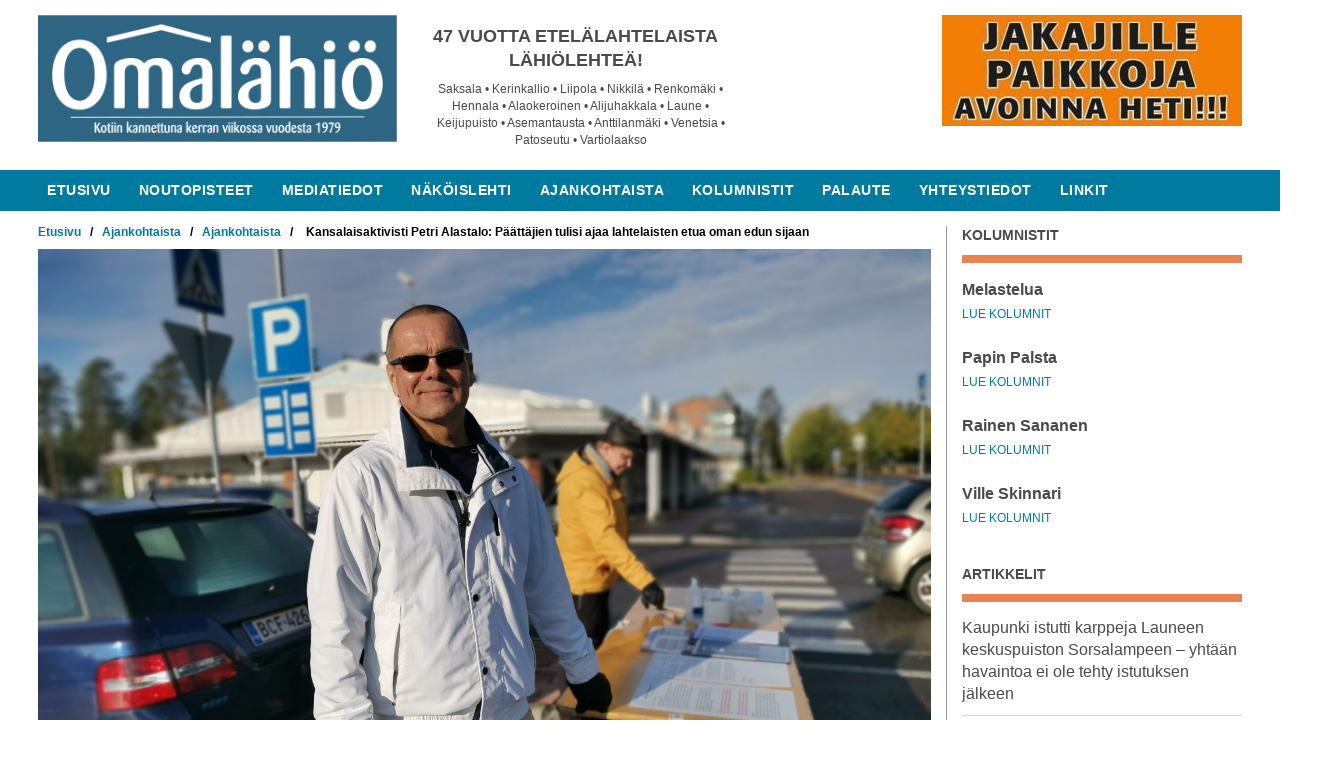

--- FILE ---
content_type: text/html; charset=UTF-8
request_url: https://www.omalahio.fi/2020/10/kansalaisaktivisti-petri-alastalo-paattajien-tulisi-ajaa-lahtelaisten-etua-oman-edun-sijaan/
body_size: 258964
content:
<!doctype html>
<html lang="fi">
<head>

	<!-- Global site tag (gtag.js) - Google Analytics -->
	<script async src="https://www.googletagmanager.com/gtag/js?id=UA-96790793-11"></script>
	<script>
	  window.dataLayer = window.dataLayer || [];
	  function gtag(){dataLayer.push(arguments);}
	  gtag('js', new Date());
	 
	  gtag('config', 'UA-96790793-11');
	</script>


	<meta charset="UTF-8">
	<meta name="viewport" content="width=device-width, initial-scale=1">
	<link rel="stylesheet" href="https://cdnjs.cloudflare.com/ajax/libs/font-awesome/4.7.0/css/font-awesome.min.css">
	<link rel="profile" href="http://gmpg.org/xfn/11">



	<meta name='robots' content='index, follow, max-image-preview:large, max-snippet:-1, max-video-preview:-1' />
	<style>img:is([sizes="auto" i], [sizes^="auto," i]) { contain-intrinsic-size: 3000px 1500px }</style>
	
<!-- Social Warfare v4.5.6 https://warfareplugins.com - BEGINNING OF OUTPUT -->
<style>
	@font-face {
		font-family: "sw-icon-font";
		src:url("https://www.omalahio.fi/wp-content/plugins/social-warfare/assets/fonts/sw-icon-font.eot?ver=4.5.6");
		src:url("https://www.omalahio.fi/wp-content/plugins/social-warfare/assets/fonts/sw-icon-font.eot?ver=4.5.6#iefix") format("embedded-opentype"),
		url("https://www.omalahio.fi/wp-content/plugins/social-warfare/assets/fonts/sw-icon-font.woff?ver=4.5.6") format("woff"),
		url("https://www.omalahio.fi/wp-content/plugins/social-warfare/assets/fonts/sw-icon-font.ttf?ver=4.5.6") format("truetype"),
		url("https://www.omalahio.fi/wp-content/plugins/social-warfare/assets/fonts/sw-icon-font.svg?ver=4.5.6#1445203416") format("svg");
		font-weight: normal;
		font-style: normal;
		font-display:block;
	}
</style>
<!-- Social Warfare v4.5.6 https://warfareplugins.com - END OF OUTPUT -->


	<!-- This site is optimized with the Yoast SEO plugin v26.1.1 - https://yoast.com/wordpress/plugins/seo/ -->
	<title>Kansalaisaktivisti Petri Alastalo: Päättäjien tulisi ajaa lahtelaisten etua oman edun sijaan - Omalähiö</title>
	<link rel="canonical" href="https://www.omalahio.fi/2020/10/kansalaisaktivisti-petri-alastalo-paattajien-tulisi-ajaa-lahtelaisten-etua-oman-edun-sijaan/" />
	<meta property="og:locale" content="fi_FI" />
	<meta property="og:type" content="article" />
	<meta property="og:title" content="Kansalaisaktivisti Petri Alastalo: Päättäjien tulisi ajaa lahtelaisten etua oman edun sijaan - Omalähiö" />
	<meta property="og:description" content="Kuva: Kansalaisaktivisti Petri Alastalo muistuttaa, että nimiä kerättiin kansalaisaloitteeseen niin paljon, että sen perusteella lahtelaisilta on mahdollista kysyä mielipidettä neuvoa antavan kansanäänestyksen kautta.  &#8211; Olen iloinen siitä, että pormestarimalli kaatuu Lahdessa. En hyväksy sitä, että paikalliset poliitikot kahmivat itselleen erilaisia etuisuuksia, kun heidän tulisi edistää lahtelaisten yhteistä hyvää päätöksillään. Alastalo luovutti tiistaina kaupunginjohtaja Pekka Timoselle [&hellip;]" />
	<meta property="og:url" content="https://www.omalahio.fi/2020/10/kansalaisaktivisti-petri-alastalo-paattajien-tulisi-ajaa-lahtelaisten-etua-oman-edun-sijaan/" />
	<meta property="og:site_name" content="Omalähiö" />
	<meta property="article:published_time" content="2020-10-16T03:00:07+00:00" />
	<meta property="og:image" content="https://www.omalahio.fi/wp-content/uploads/2020/10/IMG_20201010_104821-scaled.jpg" />
	<meta property="og:image:width" content="2560" />
	<meta property="og:image:height" content="1920" />
	<meta property="og:image:type" content="image/jpeg" />
	<meta name="author" content="Petri Salomaa" />
	<meta name="twitter:card" content="summary_large_image" />
	<meta name="twitter:label1" content="Kirjoittanut" />
	<meta name="twitter:data1" content="Petri Salomaa" />
	<meta name="twitter:label2" content="Arvioitu lukuaika" />
	<meta name="twitter:data2" content="2 minuuttia" />
	<script type="application/ld+json" class="yoast-schema-graph">{"@context":"https://schema.org","@graph":[{"@type":"Article","@id":"https://www.omalahio.fi/2020/10/kansalaisaktivisti-petri-alastalo-paattajien-tulisi-ajaa-lahtelaisten-etua-oman-edun-sijaan/#article","isPartOf":{"@id":"https://www.omalahio.fi/2020/10/kansalaisaktivisti-petri-alastalo-paattajien-tulisi-ajaa-lahtelaisten-etua-oman-edun-sijaan/"},"author":{"name":"Petri Salomaa","@id":"https://www.omalahio.fi/#/schema/person/13e5f3985c720548683d1dd1f8dbfdac"},"headline":"Kansalaisaktivisti Petri Alastalo: Päättäjien tulisi ajaa lahtelaisten etua oman edun sijaan","datePublished":"2020-10-16T03:00:07+00:00","mainEntityOfPage":{"@id":"https://www.omalahio.fi/2020/10/kansalaisaktivisti-petri-alastalo-paattajien-tulisi-ajaa-lahtelaisten-etua-oman-edun-sijaan/"},"wordCount":440,"commentCount":2,"publisher":{"@id":"https://www.omalahio.fi/#organization"},"image":{"@id":"https://www.omalahio.fi/2020/10/kansalaisaktivisti-petri-alastalo-paattajien-tulisi-ajaa-lahtelaisten-etua-oman-edun-sijaan/#primaryimage"},"thumbnailUrl":"https://www.omalahio.fi/wp-content/uploads/2020/10/IMG_20201010_104821-scaled.jpg","articleSection":["Ajankohtaista"],"inLanguage":"fi","potentialAction":[{"@type":"CommentAction","name":"Comment","target":["https://www.omalahio.fi/2020/10/kansalaisaktivisti-petri-alastalo-paattajien-tulisi-ajaa-lahtelaisten-etua-oman-edun-sijaan/#respond"]}]},{"@type":"WebPage","@id":"https://www.omalahio.fi/2020/10/kansalaisaktivisti-petri-alastalo-paattajien-tulisi-ajaa-lahtelaisten-etua-oman-edun-sijaan/","url":"https://www.omalahio.fi/2020/10/kansalaisaktivisti-petri-alastalo-paattajien-tulisi-ajaa-lahtelaisten-etua-oman-edun-sijaan/","name":"Kansalaisaktivisti Petri Alastalo: Päättäjien tulisi ajaa lahtelaisten etua oman edun sijaan - Omalähiö","isPartOf":{"@id":"https://www.omalahio.fi/#website"},"primaryImageOfPage":{"@id":"https://www.omalahio.fi/2020/10/kansalaisaktivisti-petri-alastalo-paattajien-tulisi-ajaa-lahtelaisten-etua-oman-edun-sijaan/#primaryimage"},"image":{"@id":"https://www.omalahio.fi/2020/10/kansalaisaktivisti-petri-alastalo-paattajien-tulisi-ajaa-lahtelaisten-etua-oman-edun-sijaan/#primaryimage"},"thumbnailUrl":"https://www.omalahio.fi/wp-content/uploads/2020/10/IMG_20201010_104821-scaled.jpg","datePublished":"2020-10-16T03:00:07+00:00","breadcrumb":{"@id":"https://www.omalahio.fi/2020/10/kansalaisaktivisti-petri-alastalo-paattajien-tulisi-ajaa-lahtelaisten-etua-oman-edun-sijaan/#breadcrumb"},"inLanguage":"fi","potentialAction":[{"@type":"ReadAction","target":["https://www.omalahio.fi/2020/10/kansalaisaktivisti-petri-alastalo-paattajien-tulisi-ajaa-lahtelaisten-etua-oman-edun-sijaan/"]}]},{"@type":"ImageObject","inLanguage":"fi","@id":"https://www.omalahio.fi/2020/10/kansalaisaktivisti-petri-alastalo-paattajien-tulisi-ajaa-lahtelaisten-etua-oman-edun-sijaan/#primaryimage","url":"https://www.omalahio.fi/wp-content/uploads/2020/10/IMG_20201010_104821-scaled.jpg","contentUrl":"https://www.omalahio.fi/wp-content/uploads/2020/10/IMG_20201010_104821-scaled.jpg","width":2560,"height":1920},{"@type":"BreadcrumbList","@id":"https://www.omalahio.fi/2020/10/kansalaisaktivisti-petri-alastalo-paattajien-tulisi-ajaa-lahtelaisten-etua-oman-edun-sijaan/#breadcrumb","itemListElement":[{"@type":"ListItem","position":1,"name":"Home","item":"https://www.omalahio.fi/"},{"@type":"ListItem","position":2,"name":"Kansalaisaktivisti Petri Alastalo: Päättäjien tulisi ajaa lahtelaisten etua oman edun sijaan"}]},{"@type":"WebSite","@id":"https://www.omalahio.fi/#website","url":"https://www.omalahio.fi/","name":"Omalähiö","description":"Etelä-Lahden pikkujättiläinen","publisher":{"@id":"https://www.omalahio.fi/#organization"},"potentialAction":[{"@type":"SearchAction","target":{"@type":"EntryPoint","urlTemplate":"https://www.omalahio.fi/?s={search_term_string}"},"query-input":{"@type":"PropertyValueSpecification","valueRequired":true,"valueName":"search_term_string"}}],"inLanguage":"fi"},{"@type":"Organization","@id":"https://www.omalahio.fi/#organization","name":"Omalähiö","url":"https://www.omalahio.fi/","logo":{"@type":"ImageObject","inLanguage":"fi","@id":"https://www.omalahio.fi/#/schema/logo/image/","url":"https://www.omalahio.fi/wp-content/uploads/2017/11/Omalahio-logo-2025.png","contentUrl":"https://www.omalahio.fi/wp-content/uploads/2017/11/Omalahio-logo-2025.png","width":2410,"height":854,"caption":"Omalähiö"},"image":{"@id":"https://www.omalahio.fi/#/schema/logo/image/"}},{"@type":"Person","@id":"https://www.omalahio.fi/#/schema/person/13e5f3985c720548683d1dd1f8dbfdac","name":"Petri Salomaa","image":{"@type":"ImageObject","inLanguage":"fi","@id":"https://www.omalahio.fi/#/schema/person/image/","url":"https://secure.gravatar.com/avatar/fc12bfe46bda1bc2daf17bb7a4ce47fd857f031e0eabdbbe20b8f0f30308d89a?s=96&d=mm&r=g","contentUrl":"https://secure.gravatar.com/avatar/fc12bfe46bda1bc2daf17bb7a4ce47fd857f031e0eabdbbe20b8f0f30308d89a?s=96&d=mm&r=g","caption":"Petri Salomaa"},"url":"https://www.omalahio.fi/kolumnistit/omalahioadmin/"}]}</script>
	<!-- / Yoast SEO plugin. -->


<link rel="alternate" type="application/rss+xml" title="Omalähiö &raquo; syöte" href="https://www.omalahio.fi/feed/" />
<link rel="alternate" type="application/rss+xml" title="Omalähiö &raquo; kommenttien syöte" href="https://www.omalahio.fi/comments/feed/" />
<script type="text/javascript" id="wpp-js" src="https://www.omalahio.fi/wp-content/plugins/wordpress-popular-posts/assets/js/wpp.min.js?ver=7.3.5" data-sampling="0" data-sampling-rate="100" data-api-url="https://www.omalahio.fi/wp-json/wordpress-popular-posts" data-post-id="6361" data-token="06ddd54673" data-lang="0" data-debug="0"></script>
<link rel="alternate" type="application/rss+xml" title="Omalähiö &raquo; Kansalaisaktivisti Petri Alastalo: Päättäjien tulisi ajaa lahtelaisten etua oman edun sijaan kommenttien syöte" href="https://www.omalahio.fi/2020/10/kansalaisaktivisti-petri-alastalo-paattajien-tulisi-ajaa-lahtelaisten-etua-oman-edun-sijaan/feed/" />
<script type="text/javascript">
/* <![CDATA[ */
window._wpemojiSettings = {"baseUrl":"https:\/\/s.w.org\/images\/core\/emoji\/16.0.1\/72x72\/","ext":".png","svgUrl":"https:\/\/s.w.org\/images\/core\/emoji\/16.0.1\/svg\/","svgExt":".svg","source":{"concatemoji":"https:\/\/www.omalahio.fi\/wp-includes\/js\/wp-emoji-release.min.js?ver=6.8.3"}};
/*! This file is auto-generated */
!function(s,n){var o,i,e;function c(e){try{var t={supportTests:e,timestamp:(new Date).valueOf()};sessionStorage.setItem(o,JSON.stringify(t))}catch(e){}}function p(e,t,n){e.clearRect(0,0,e.canvas.width,e.canvas.height),e.fillText(t,0,0);var t=new Uint32Array(e.getImageData(0,0,e.canvas.width,e.canvas.height).data),a=(e.clearRect(0,0,e.canvas.width,e.canvas.height),e.fillText(n,0,0),new Uint32Array(e.getImageData(0,0,e.canvas.width,e.canvas.height).data));return t.every(function(e,t){return e===a[t]})}function u(e,t){e.clearRect(0,0,e.canvas.width,e.canvas.height),e.fillText(t,0,0);for(var n=e.getImageData(16,16,1,1),a=0;a<n.data.length;a++)if(0!==n.data[a])return!1;return!0}function f(e,t,n,a){switch(t){case"flag":return n(e,"\ud83c\udff3\ufe0f\u200d\u26a7\ufe0f","\ud83c\udff3\ufe0f\u200b\u26a7\ufe0f")?!1:!n(e,"\ud83c\udde8\ud83c\uddf6","\ud83c\udde8\u200b\ud83c\uddf6")&&!n(e,"\ud83c\udff4\udb40\udc67\udb40\udc62\udb40\udc65\udb40\udc6e\udb40\udc67\udb40\udc7f","\ud83c\udff4\u200b\udb40\udc67\u200b\udb40\udc62\u200b\udb40\udc65\u200b\udb40\udc6e\u200b\udb40\udc67\u200b\udb40\udc7f");case"emoji":return!a(e,"\ud83e\udedf")}return!1}function g(e,t,n,a){var r="undefined"!=typeof WorkerGlobalScope&&self instanceof WorkerGlobalScope?new OffscreenCanvas(300,150):s.createElement("canvas"),o=r.getContext("2d",{willReadFrequently:!0}),i=(o.textBaseline="top",o.font="600 32px Arial",{});return e.forEach(function(e){i[e]=t(o,e,n,a)}),i}function t(e){var t=s.createElement("script");t.src=e,t.defer=!0,s.head.appendChild(t)}"undefined"!=typeof Promise&&(o="wpEmojiSettingsSupports",i=["flag","emoji"],n.supports={everything:!0,everythingExceptFlag:!0},e=new Promise(function(e){s.addEventListener("DOMContentLoaded",e,{once:!0})}),new Promise(function(t){var n=function(){try{var e=JSON.parse(sessionStorage.getItem(o));if("object"==typeof e&&"number"==typeof e.timestamp&&(new Date).valueOf()<e.timestamp+604800&&"object"==typeof e.supportTests)return e.supportTests}catch(e){}return null}();if(!n){if("undefined"!=typeof Worker&&"undefined"!=typeof OffscreenCanvas&&"undefined"!=typeof URL&&URL.createObjectURL&&"undefined"!=typeof Blob)try{var e="postMessage("+g.toString()+"("+[JSON.stringify(i),f.toString(),p.toString(),u.toString()].join(",")+"));",a=new Blob([e],{type:"text/javascript"}),r=new Worker(URL.createObjectURL(a),{name:"wpTestEmojiSupports"});return void(r.onmessage=function(e){c(n=e.data),r.terminate(),t(n)})}catch(e){}c(n=g(i,f,p,u))}t(n)}).then(function(e){for(var t in e)n.supports[t]=e[t],n.supports.everything=n.supports.everything&&n.supports[t],"flag"!==t&&(n.supports.everythingExceptFlag=n.supports.everythingExceptFlag&&n.supports[t]);n.supports.everythingExceptFlag=n.supports.everythingExceptFlag&&!n.supports.flag,n.DOMReady=!1,n.readyCallback=function(){n.DOMReady=!0}}).then(function(){return e}).then(function(){var e;n.supports.everything||(n.readyCallback(),(e=n.source||{}).concatemoji?t(e.concatemoji):e.wpemoji&&e.twemoji&&(t(e.twemoji),t(e.wpemoji)))}))}((window,document),window._wpemojiSettings);
/* ]]> */
</script>
<link rel='stylesheet' id='social-warfare-block-css-css' href='https://www.omalahio.fi/wp-content/plugins/social-warfare/assets/js/post-editor/dist/blocks.style.build.css?ver=6.8.3' type='text/css' media='all' />
<style id='wp-emoji-styles-inline-css' type='text/css'>

	img.wp-smiley, img.emoji {
		display: inline !important;
		border: none !important;
		box-shadow: none !important;
		height: 1em !important;
		width: 1em !important;
		margin: 0 0.07em !important;
		vertical-align: -0.1em !important;
		background: none !important;
		padding: 0 !important;
	}
</style>
<link rel='stylesheet' id='wp-block-library-css' href='https://www.omalahio.fi/wp-includes/css/dist/block-library/style.min.css?ver=6.8.3' type='text/css' media='all' />
<style id='classic-theme-styles-inline-css' type='text/css'>
/*! This file is auto-generated */
.wp-block-button__link{color:#fff;background-color:#32373c;border-radius:9999px;box-shadow:none;text-decoration:none;padding:calc(.667em + 2px) calc(1.333em + 2px);font-size:1.125em}.wp-block-file__button{background:#32373c;color:#fff;text-decoration:none}
</style>
<style id='global-styles-inline-css' type='text/css'>
:root{--wp--preset--aspect-ratio--square: 1;--wp--preset--aspect-ratio--4-3: 4/3;--wp--preset--aspect-ratio--3-4: 3/4;--wp--preset--aspect-ratio--3-2: 3/2;--wp--preset--aspect-ratio--2-3: 2/3;--wp--preset--aspect-ratio--16-9: 16/9;--wp--preset--aspect-ratio--9-16: 9/16;--wp--preset--color--black: #000000;--wp--preset--color--cyan-bluish-gray: #abb8c3;--wp--preset--color--white: #ffffff;--wp--preset--color--pale-pink: #f78da7;--wp--preset--color--vivid-red: #cf2e2e;--wp--preset--color--luminous-vivid-orange: #ff6900;--wp--preset--color--luminous-vivid-amber: #fcb900;--wp--preset--color--light-green-cyan: #7bdcb5;--wp--preset--color--vivid-green-cyan: #00d084;--wp--preset--color--pale-cyan-blue: #8ed1fc;--wp--preset--color--vivid-cyan-blue: #0693e3;--wp--preset--color--vivid-purple: #9b51e0;--wp--preset--gradient--vivid-cyan-blue-to-vivid-purple: linear-gradient(135deg,rgba(6,147,227,1) 0%,rgb(155,81,224) 100%);--wp--preset--gradient--light-green-cyan-to-vivid-green-cyan: linear-gradient(135deg,rgb(122,220,180) 0%,rgb(0,208,130) 100%);--wp--preset--gradient--luminous-vivid-amber-to-luminous-vivid-orange: linear-gradient(135deg,rgba(252,185,0,1) 0%,rgba(255,105,0,1) 100%);--wp--preset--gradient--luminous-vivid-orange-to-vivid-red: linear-gradient(135deg,rgba(255,105,0,1) 0%,rgb(207,46,46) 100%);--wp--preset--gradient--very-light-gray-to-cyan-bluish-gray: linear-gradient(135deg,rgb(238,238,238) 0%,rgb(169,184,195) 100%);--wp--preset--gradient--cool-to-warm-spectrum: linear-gradient(135deg,rgb(74,234,220) 0%,rgb(151,120,209) 20%,rgb(207,42,186) 40%,rgb(238,44,130) 60%,rgb(251,105,98) 80%,rgb(254,248,76) 100%);--wp--preset--gradient--blush-light-purple: linear-gradient(135deg,rgb(255,206,236) 0%,rgb(152,150,240) 100%);--wp--preset--gradient--blush-bordeaux: linear-gradient(135deg,rgb(254,205,165) 0%,rgb(254,45,45) 50%,rgb(107,0,62) 100%);--wp--preset--gradient--luminous-dusk: linear-gradient(135deg,rgb(255,203,112) 0%,rgb(199,81,192) 50%,rgb(65,88,208) 100%);--wp--preset--gradient--pale-ocean: linear-gradient(135deg,rgb(255,245,203) 0%,rgb(182,227,212) 50%,rgb(51,167,181) 100%);--wp--preset--gradient--electric-grass: linear-gradient(135deg,rgb(202,248,128) 0%,rgb(113,206,126) 100%);--wp--preset--gradient--midnight: linear-gradient(135deg,rgb(2,3,129) 0%,rgb(40,116,252) 100%);--wp--preset--font-size--small: 13px;--wp--preset--font-size--medium: 20px;--wp--preset--font-size--large: 36px;--wp--preset--font-size--x-large: 42px;--wp--preset--spacing--20: 0.44rem;--wp--preset--spacing--30: 0.67rem;--wp--preset--spacing--40: 1rem;--wp--preset--spacing--50: 1.5rem;--wp--preset--spacing--60: 2.25rem;--wp--preset--spacing--70: 3.38rem;--wp--preset--spacing--80: 5.06rem;--wp--preset--shadow--natural: 6px 6px 9px rgba(0, 0, 0, 0.2);--wp--preset--shadow--deep: 12px 12px 50px rgba(0, 0, 0, 0.4);--wp--preset--shadow--sharp: 6px 6px 0px rgba(0, 0, 0, 0.2);--wp--preset--shadow--outlined: 6px 6px 0px -3px rgba(255, 255, 255, 1), 6px 6px rgba(0, 0, 0, 1);--wp--preset--shadow--crisp: 6px 6px 0px rgba(0, 0, 0, 1);}:where(.is-layout-flex){gap: 0.5em;}:where(.is-layout-grid){gap: 0.5em;}body .is-layout-flex{display: flex;}.is-layout-flex{flex-wrap: wrap;align-items: center;}.is-layout-flex > :is(*, div){margin: 0;}body .is-layout-grid{display: grid;}.is-layout-grid > :is(*, div){margin: 0;}:where(.wp-block-columns.is-layout-flex){gap: 2em;}:where(.wp-block-columns.is-layout-grid){gap: 2em;}:where(.wp-block-post-template.is-layout-flex){gap: 1.25em;}:where(.wp-block-post-template.is-layout-grid){gap: 1.25em;}.has-black-color{color: var(--wp--preset--color--black) !important;}.has-cyan-bluish-gray-color{color: var(--wp--preset--color--cyan-bluish-gray) !important;}.has-white-color{color: var(--wp--preset--color--white) !important;}.has-pale-pink-color{color: var(--wp--preset--color--pale-pink) !important;}.has-vivid-red-color{color: var(--wp--preset--color--vivid-red) !important;}.has-luminous-vivid-orange-color{color: var(--wp--preset--color--luminous-vivid-orange) !important;}.has-luminous-vivid-amber-color{color: var(--wp--preset--color--luminous-vivid-amber) !important;}.has-light-green-cyan-color{color: var(--wp--preset--color--light-green-cyan) !important;}.has-vivid-green-cyan-color{color: var(--wp--preset--color--vivid-green-cyan) !important;}.has-pale-cyan-blue-color{color: var(--wp--preset--color--pale-cyan-blue) !important;}.has-vivid-cyan-blue-color{color: var(--wp--preset--color--vivid-cyan-blue) !important;}.has-vivid-purple-color{color: var(--wp--preset--color--vivid-purple) !important;}.has-black-background-color{background-color: var(--wp--preset--color--black) !important;}.has-cyan-bluish-gray-background-color{background-color: var(--wp--preset--color--cyan-bluish-gray) !important;}.has-white-background-color{background-color: var(--wp--preset--color--white) !important;}.has-pale-pink-background-color{background-color: var(--wp--preset--color--pale-pink) !important;}.has-vivid-red-background-color{background-color: var(--wp--preset--color--vivid-red) !important;}.has-luminous-vivid-orange-background-color{background-color: var(--wp--preset--color--luminous-vivid-orange) !important;}.has-luminous-vivid-amber-background-color{background-color: var(--wp--preset--color--luminous-vivid-amber) !important;}.has-light-green-cyan-background-color{background-color: var(--wp--preset--color--light-green-cyan) !important;}.has-vivid-green-cyan-background-color{background-color: var(--wp--preset--color--vivid-green-cyan) !important;}.has-pale-cyan-blue-background-color{background-color: var(--wp--preset--color--pale-cyan-blue) !important;}.has-vivid-cyan-blue-background-color{background-color: var(--wp--preset--color--vivid-cyan-blue) !important;}.has-vivid-purple-background-color{background-color: var(--wp--preset--color--vivid-purple) !important;}.has-black-border-color{border-color: var(--wp--preset--color--black) !important;}.has-cyan-bluish-gray-border-color{border-color: var(--wp--preset--color--cyan-bluish-gray) !important;}.has-white-border-color{border-color: var(--wp--preset--color--white) !important;}.has-pale-pink-border-color{border-color: var(--wp--preset--color--pale-pink) !important;}.has-vivid-red-border-color{border-color: var(--wp--preset--color--vivid-red) !important;}.has-luminous-vivid-orange-border-color{border-color: var(--wp--preset--color--luminous-vivid-orange) !important;}.has-luminous-vivid-amber-border-color{border-color: var(--wp--preset--color--luminous-vivid-amber) !important;}.has-light-green-cyan-border-color{border-color: var(--wp--preset--color--light-green-cyan) !important;}.has-vivid-green-cyan-border-color{border-color: var(--wp--preset--color--vivid-green-cyan) !important;}.has-pale-cyan-blue-border-color{border-color: var(--wp--preset--color--pale-cyan-blue) !important;}.has-vivid-cyan-blue-border-color{border-color: var(--wp--preset--color--vivid-cyan-blue) !important;}.has-vivid-purple-border-color{border-color: var(--wp--preset--color--vivid-purple) !important;}.has-vivid-cyan-blue-to-vivid-purple-gradient-background{background: var(--wp--preset--gradient--vivid-cyan-blue-to-vivid-purple) !important;}.has-light-green-cyan-to-vivid-green-cyan-gradient-background{background: var(--wp--preset--gradient--light-green-cyan-to-vivid-green-cyan) !important;}.has-luminous-vivid-amber-to-luminous-vivid-orange-gradient-background{background: var(--wp--preset--gradient--luminous-vivid-amber-to-luminous-vivid-orange) !important;}.has-luminous-vivid-orange-to-vivid-red-gradient-background{background: var(--wp--preset--gradient--luminous-vivid-orange-to-vivid-red) !important;}.has-very-light-gray-to-cyan-bluish-gray-gradient-background{background: var(--wp--preset--gradient--very-light-gray-to-cyan-bluish-gray) !important;}.has-cool-to-warm-spectrum-gradient-background{background: var(--wp--preset--gradient--cool-to-warm-spectrum) !important;}.has-blush-light-purple-gradient-background{background: var(--wp--preset--gradient--blush-light-purple) !important;}.has-blush-bordeaux-gradient-background{background: var(--wp--preset--gradient--blush-bordeaux) !important;}.has-luminous-dusk-gradient-background{background: var(--wp--preset--gradient--luminous-dusk) !important;}.has-pale-ocean-gradient-background{background: var(--wp--preset--gradient--pale-ocean) !important;}.has-electric-grass-gradient-background{background: var(--wp--preset--gradient--electric-grass) !important;}.has-midnight-gradient-background{background: var(--wp--preset--gradient--midnight) !important;}.has-small-font-size{font-size: var(--wp--preset--font-size--small) !important;}.has-medium-font-size{font-size: var(--wp--preset--font-size--medium) !important;}.has-large-font-size{font-size: var(--wp--preset--font-size--large) !important;}.has-x-large-font-size{font-size: var(--wp--preset--font-size--x-large) !important;}
:where(.wp-block-post-template.is-layout-flex){gap: 1.25em;}:where(.wp-block-post-template.is-layout-grid){gap: 1.25em;}
:where(.wp-block-columns.is-layout-flex){gap: 2em;}:where(.wp-block-columns.is-layout-grid){gap: 2em;}
:root :where(.wp-block-pullquote){font-size: 1.5em;line-height: 1.6;}
</style>
<link rel='stylesheet' id='ppress-frontend-css' href='https://www.omalahio.fi/wp-content/plugins/wp-user-avatar/assets/css/frontend.min.css?ver=4.16.6' type='text/css' media='all' />
<link rel='stylesheet' id='ppress-flatpickr-css' href='https://www.omalahio.fi/wp-content/plugins/wp-user-avatar/assets/flatpickr/flatpickr.min.css?ver=4.16.6' type='text/css' media='all' />
<link rel='stylesheet' id='ppress-select2-css' href='https://www.omalahio.fi/wp-content/plugins/wp-user-avatar/assets/select2/select2.min.css?ver=6.8.3' type='text/css' media='all' />
<link rel='stylesheet' id='social_warfare-css' href='https://www.omalahio.fi/wp-content/plugins/social-warfare/assets/css/style.min.css?ver=4.5.6' type='text/css' media='all' />
<link rel='stylesheet' id='omalahio-style-css' href='https://www.omalahio.fi/wp-content/themes/omalahio/style.css?ver=6.8.3' type='text/css' media='all' />
<script type="text/javascript" src="https://www.omalahio.fi/wp-includes/js/jquery/jquery.min.js?ver=3.7.1" id="jquery-core-js"></script>
<script type="text/javascript" src="https://www.omalahio.fi/wp-includes/js/jquery/jquery-migrate.min.js?ver=3.4.1" id="jquery-migrate-js"></script>
<script type="text/javascript" src="https://www.omalahio.fi/wp-content/plugins/wp-user-avatar/assets/flatpickr/flatpickr.min.js?ver=4.16.6" id="ppress-flatpickr-js"></script>
<script type="text/javascript" src="https://www.omalahio.fi/wp-content/plugins/wp-user-avatar/assets/select2/select2.min.js?ver=4.16.6" id="ppress-select2-js"></script>
<link rel="https://api.w.org/" href="https://www.omalahio.fi/wp-json/" /><link rel="alternate" title="JSON" type="application/json" href="https://www.omalahio.fi/wp-json/wp/v2/posts/6361" /><link rel="EditURI" type="application/rsd+xml" title="RSD" href="https://www.omalahio.fi/xmlrpc.php?rsd" />
<meta name="generator" content="WordPress 6.8.3" />
<link rel='shortlink' href='https://www.omalahio.fi/?p=6361' />
<link rel="alternate" title="oEmbed (JSON)" type="application/json+oembed" href="https://www.omalahio.fi/wp-json/oembed/1.0/embed?url=https%3A%2F%2Fwww.omalahio.fi%2F2020%2F10%2Fkansalaisaktivisti-petri-alastalo-paattajien-tulisi-ajaa-lahtelaisten-etua-oman-edun-sijaan%2F" />
<link rel="alternate" title="oEmbed (XML)" type="text/xml+oembed" href="https://www.omalahio.fi/wp-json/oembed/1.0/embed?url=https%3A%2F%2Fwww.omalahio.fi%2F2020%2F10%2Fkansalaisaktivisti-petri-alastalo-paattajien-tulisi-ajaa-lahtelaisten-etua-oman-edun-sijaan%2F&#038;format=xml" />
<!-- Google tag (gtag.js) -->
<script async src="https://www.googletagmanager.com/gtag/js?id=G-25MMFV8YYY"></script>
<script>
  window.dataLayer = window.dataLayer || [];
  function gtag(){dataLayer.push(arguments);}
  gtag('js', new Date());

  gtag('config', 'G-25MMFV8YYY');
</script>            <style id="wpp-loading-animation-styles">@-webkit-keyframes bgslide{from{background-position-x:0}to{background-position-x:-200%}}@keyframes bgslide{from{background-position-x:0}to{background-position-x:-200%}}.wpp-widget-block-placeholder,.wpp-shortcode-placeholder{margin:0 auto;width:60px;height:3px;background:#dd3737;background:linear-gradient(90deg,#dd3737 0%,#571313 10%,#dd3737 100%);background-size:200% auto;border-radius:3px;-webkit-animation:bgslide 1s infinite linear;animation:bgslide 1s infinite linear}</style>
            <link rel="pingback" href="https://www.omalahio.fi/xmlrpc.php"><style type="text/css">.recentcomments a{display:inline !important;padding:0 !important;margin:0 !important;}</style><link rel="icon" href="https://www.omalahio.fi/wp-content/uploads/2017/12/omalahio-favicon-150x150.jpg" sizes="32x32" />
<link rel="icon" href="https://www.omalahio.fi/wp-content/uploads/2017/12/omalahio-favicon-300x300.jpg" sizes="192x192" />
<link rel="apple-touch-icon" href="https://www.omalahio.fi/wp-content/uploads/2017/12/omalahio-favicon-300x300.jpg" />
<meta name="msapplication-TileImage" content="https://www.omalahio.fi/wp-content/uploads/2017/12/omalahio-favicon-300x300.jpg" />
</head>

<body class="wp-singular post-template-default single single-post postid-6361 single-format-standard wp-custom-logo wp-theme-omalahio">
<div id="page" class="site">
	<a class="skip-link screen-reader-text" href="#content">Skip to content</a>

	<header id="masthead" class="site-header">
		<div class="top-container">
				<div class="site-branding">
					<div class="logo-top column-30">
							<a href="https://www.omalahio.fi/" class="custom-logo-link" rel="home"><img width="2410" height="854" src="https://www.omalahio.fi/wp-content/uploads/2017/11/Omalahio-logo-2025.png" class="custom-logo" alt="Omalähiö" decoding="async" fetchpriority="high" srcset="https://www.omalahio.fi/wp-content/uploads/2017/11/Omalahio-logo-2025.png 2410w, https://www.omalahio.fi/wp-content/uploads/2017/11/Omalahio-logo-2025-300x106.png 300w, https://www.omalahio.fi/wp-content/uploads/2017/11/Omalahio-logo-2025-1024x363.png 1024w, https://www.omalahio.fi/wp-content/uploads/2017/11/Omalahio-logo-2025-768x272.png 768w, https://www.omalahio.fi/wp-content/uploads/2017/11/Omalahio-logo-2025-1536x544.png 1536w, https://www.omalahio.fi/wp-content/uploads/2017/11/Omalahio-logo-2025-2048x726.png 2048w" sizes="(max-width: 2410px) 100vw, 2410px" /></a>					</div>
					<div class="info-top column-30">
							<h1 style="text-align: center;"><strong>47 VUOTTA ETELÄLAHTELAISTA LÄHIÖLEHTEÄ!</strong></h1>
<p style="text-align: center;">Saksala • Kerinkallio • Liipola • Nikkilä • Renkomäki • Hennala • Alaokeroinen • Alijuhakkala • Laune • Keijupuisto • Asemantausta • Anttilanmäki • Venetsia • Patoseutu • Vartiolaakso</p>
<div class="swp-content-locator"></div>					</div>
					<div class="mainos-top column-40">
						<div class="mainos-header">
							<p><img decoding="async" class="alignnone size-medium wp-image-13189" src="https://www.omalahio.fi/wp-content/uploads/2017/11/481085325_9308007532628013_6917098189607449511_n-300x111.jpg" alt="" width="300" height="111" srcset="https://www.omalahio.fi/wp-content/uploads/2017/11/481085325_9308007532628013_6917098189607449511_n-300x111.jpg 300w, https://www.omalahio.fi/wp-content/uploads/2017/11/481085325_9308007532628013_6917098189607449511_n.jpg 564w" sizes="(max-width: 300px) 100vw, 300px" /></p>
<h1 style="text-align: center;"></h1>
<div class="swp-content-locator"></div>						</div>
					</div>
				</div><!-- .site-branding -->
		</div>

		<nav id="site-navigation" class="main-navigation">
			<button class="menu-toggle" aria-controls="primary-menu" aria-expanded="false"><i class="fa fa-bars" aria-hidden="true"></i></button>
			<div id="primary-menu" class="menu"><ul>
<li class="page_item page-item-6"><a href="https://www.omalahio.fi/">Etusivu</a></li>
<li class="page_item page-item-123"><a href="https://www.omalahio.fi/noutopisteet/">Noutopisteet</a></li>
<li class="page_item page-item-8"><a href="https://www.omalahio.fi/mediatiedot/">Mediatiedot</a></li>
<li class="page_item page-item-10"><a href="https://www.omalahio.fi/nakoislehti/">Näköislehti</a></li>
<li class="page_item page-item-12"><a href="https://www.omalahio.fi/ajankohtaista/">Ajankohtaista</a></li>
<li class="page_item page-item-14"><a href="https://www.omalahio.fi/kolumnistit/">Kolumnistit</a></li>
<li class="page_item page-item-16"><a href="https://www.omalahio.fi/palaute/">Palaute</a></li>
<li class="page_item page-item-18"><a href="https://www.omalahio.fi/yhteystiedot/">Yhteystiedot</a></li>
<li class="page_item page-item-21"><a href="https://www.omalahio.fi/linkit/">Linkit</a></li>
</ul></div>
		</nav><!-- #site-navigation -->
	</header><!-- #masthead -->

	<div id="content" class="site-content">
		<div class="content-wrap">

	<div id="primary" class="content-area">

		<div class="column-71 sub-content">
						<div class="blogcontent-wrap">
									<div class="breadcrumbs" typeof="BreadcrumbList" vocab="https://schema.org/">
					    <!-- Breadcrumb NavXT 7.4.1 -->
<div class="breadcrumb"><span property="itemListElement" typeof="ListItem"><a property="item" typeof="WebPage" title="Siirry kohtaan Omalähiö." href="https://www.omalahio.fi" class="home"><span property="name">Etusivu</span></a><meta property="position" content="1"></span></div><span style="color:#000;font-size:12px;font-weight:bold">&nbsp;&nbsp;&nbsp;/&nbsp;&nbsp;&nbsp;</span><div class="breadcrumb"><span property="itemListElement" typeof="ListItem"><a property="item" typeof="WebPage" title="Siirry Ajankohtaista kategoria-arkistoon." href="https://www.omalahio.fi/category/ajankohtaista/" class="taxonomy category"><span property="name">Ajankohtaista</span></a><meta property="position" content="2"></span></div><span style="color:#000;font-size:12px;font-weight:bold">&nbsp;&nbsp;&nbsp;/&nbsp;&nbsp;&nbsp;</span><div class="breadcrumb"><span property="itemListElement" typeof="ListItem"><a property="item" typeof="WebPage" title="Ajankohtaista" href="/ajankohtaista/"><span property="name">Ajankohtaista&nbsp;&nbsp;&nbsp;<span style="color:#000;font-size:12px;font-weight:bold">/</span></span></a>
<a property="item" typeof="WebPage" title="Siirry kohtaan Kansalaisaktivisti Petri Alastalo: Päättäjien tulisi ajaa lahtelaisten etua oman edun sijaan." href="https://www.omalahio.fi/2020/10/kansalaisaktivisti-petri-alastalo-paattajien-tulisi-ajaa-lahtelaisten-etua-oman-edun-sijaan/" class="bc-black"><span property="name">&nbsp;&nbsp;&nbsp;Kansalaisaktivisti Petri Alastalo: Päättäjien tulisi ajaa lahtelaisten etua oman edun sijaan</span></a><meta property="position" content="3"></span></div>					</div>
				
<article id="post-6361" class="post-6361 post type-post status-publish format-standard has-post-thumbnail hentry category-ajankohtaista">

	<div class="post-pic"><img width="2560" height="1920" src="https://www.omalahio.fi/wp-content/uploads/2020/10/IMG_20201010_104821-scaled.jpg" class="attachment-post-thumbnail size-post-thumbnail wp-post-image" alt="" decoding="async" srcset="https://www.omalahio.fi/wp-content/uploads/2020/10/IMG_20201010_104821-scaled.jpg 2560w, https://www.omalahio.fi/wp-content/uploads/2020/10/IMG_20201010_104821-300x225.jpg 300w, https://www.omalahio.fi/wp-content/uploads/2020/10/IMG_20201010_104821-1024x768.jpg 1024w, https://www.omalahio.fi/wp-content/uploads/2020/10/IMG_20201010_104821-768x576.jpg 768w, https://www.omalahio.fi/wp-content/uploads/2020/10/IMG_20201010_104821-1536x1152.jpg 1536w, https://www.omalahio.fi/wp-content/uploads/2020/10/IMG_20201010_104821-2048x1536.jpg 2048w" sizes="(max-width: 2560px) 100vw, 2560px" /></div>

	<header class="entry-header">
		<h1 class="entry-title">Kansalaisaktivisti Petri Alastalo: Päättäjien tulisi ajaa lahtelaisten etua oman edun sijaan</h1>		<div class="entry-meta">
			<span class="posted-on">Julkaistu:  <time class="entry-date published" datetime="2020-10-16T06:00:07+03:00">16.10.2020</time><time class="updated" datetime="2020-10-15T15:31:10+03:00">15.10.2020</time></span><span class="byline"> </span>		</div><!-- .entry-meta -->
			</header><!-- .entry-header -->

	<div class="entry-content">
		<p>Kuva: Kansalaisaktivisti Petri Alastalo muistuttaa, että nimiä kerättiin kansalaisaloitteeseen niin paljon, että sen perusteella lahtelaisilta on mahdollista kysyä mielipidettä neuvoa antavan kansanäänestyksen kautta.</p>
<hr />
<p><span class="s1"> &#8211; Olen iloinen siitä, että pormestarimalli kaatuu Lahdessa. En hyväksy sitä, että paikalliset poliitikot kahmivat itselleen erilaisia etuisuuksia, kun heidän tulisi edistää lahtelaisten yhteistä hyvää päätöksillään.</span></p>
<p class="p1"><span class="s1">Alastalo luovutti tiistaina kaupunginjohtaja <strong>Pekka Timoselle</strong> kansalaisaloitteen, jonka oli allekirjoittanut yli 4200 lahtelaista.<br />
</span><span class="s1"> &#8211; Pormestarimalli ei olisi tuonut mitään lisäarvoa Lahden kaupungin hallinto-organisaatioon. Nyt säästyi muutama poliittinen suojatyöpaikka, Alastalo myhäilee.</span></p>
<p class="p1"><span class="s1">Pormestarin paikka oli kansalaisaktiivi Alastalon mukaan pedattu sosialidemokraateille ja sen kaikki sanomalehtiä lukevat ihmiset Lahdessa tiesivät.<br />
</span><span class="s1"> &#8211; Kokoomuslaiset olivat lokakuun markkinoilla meidän allekirjoituspisteemme vieressä torilla ja he säikähtivät, kuinka paljon ihmiset kävivät allekirjoittamassa meidän kansalaisaloitettamme. Sen vuoksi he ilmoittivat seuraavana päivänä, että he eivät enää tue tätä hanketta.</span></p>
<p class="p1"><span class="s1"><b>Pienryhmät ovat edelleen paitsiossa</b></span></p>
<p><span class="s1">&#8211; Sosialidemokraatit kutsuivat valtuustoryhmät neuvottelemaan Lahden poliittisesta tilanteesta heti, kun Kokoomus veti tukensa pois pormestarimallilta. Missä ovat pienryhmät Pro Lahti ja Asukkaiden Lahti? Isoja asioita ratkaistaan kaikkien valtuustoryhmien kesken, Alastalo muistuttaa.</span></p>
<p class="p1"><span class="s1">Lahtelaiset päättäjät osoittavat tällä tavalla sen, kuinka paljon he halveksuvat äänestäjiä.<br />
</span><span class="s1"> &#8211; Nämä samat ihmiset yrittävät toimia Lahdessa me hengen -luojina ja he puhuvat jatkuvasti vain positiivisia asioita Lahdesta. Kuitenkin juuri he hämmentävät jatkuvasti taustalla oma etu ja hyöty etukenossa.</span></p>
<p class="p1"><span class="s1">Samat ihmiset ovat puhuneet tässä kaupungissa 20 vuotta kasvusta ja kehityksestä.<br />
</span><span class="s1"> &#8211; Mitä Lahdessa on saatu aikaan? Meillä on Suomen pahin työttömyystilanne Lahdessa. Yrityksetkään eivät ole tälle alueelle investoineet, vaikka olemme logistisesti erittäin houkuttelevassa paikassa maantieteellisesti. Monet perusasiat ovat tässä kaupungissa pahasti pielessä.</span></p>
<p class="p1"><span class="s1"><b>Muutos kantaa kuntavaaleihin saakka</b></span></p>
<p><span class="s1">&#8211; En ymmärrä, miksi Kaupunginhallituksen puheenjohtaja <strong>Sirkku Hilden</strong> väheksyi julkisesti radiossa kansalaismielipidettä. Hän ei arvostanut, että yli 4200 ihmistä allekirjoitti kansalaisaloitteen pormestarimallia vastaan. </span></p>
<p class="p1"><span class="s1">Nyt on kuitenkin tilanne se, että Lahden kaupunginvaltuusto joutuu käsittelemään tämän asian kuuden kuukauden sisällä.<br />
</span><span class="s1"> &#8211; Yle Lahti uutisoi kampanjastamme vasta sen viimeisenä päivänä. En ymmärrä, miksi tässä kaupungissa ei saa julkisesti tasapuolista kohtelua.</span></p>
<p class="p1"><span class="s1">Alastalon mukaan lahtelaiset ovat nyt näyttäneet päättäjilleen, että myös heitä on kuunneltava päätöksenteossa.<br />
</span><span class="s1"> &#8211; Uskon, että tällä asialla on iso merkitys ja vaikutus kevään kuntavaalien yhteydessä Lahdessa. </span><span class="s1">Se olisi lahtelaisille veronmaksajille halvempaa, jos kaupunginvaltuusto päättäisi torpata tämän hankkeen jo lähiaikoina yksimielisesti. Silloin moni poliitikko voisi pelastaa vielä kasvonsa.</span></p>
<p><em>Petri Görman</em></p>
<div class="swp_social_panel swp_horizontal_panel swp_flat_fresh  swp_default_full_color swp_individual_full_color swp_other_full_color scale-100  scale-" data-min-width="1100" data-float-color="#ffffff" data-float="none" data-float-mobile="none" data-transition="slide" data-post-id="6361" ><div class="nc_tweetContainer swp_share_button swp_twitter" data-network="twitter"><a class="nc_tweet swp_share_link" rel="nofollow noreferrer noopener" target="_blank" href="https://twitter.com/intent/tweet?text=Kansalaisaktivisti+Petri+Alastalo%3A+P%C3%A4%C3%A4tt%C3%A4jien+tulisi+ajaa+lahtelaisten+etua+oman+edun+sijaan&url=https%3A%2F%2Fwww.omalahio.fi%2F2020%2F10%2Fkansalaisaktivisti-petri-alastalo-paattajien-tulisi-ajaa-lahtelaisten-etua-oman-edun-sijaan%2F" data-link="https://twitter.com/intent/tweet?text=Kansalaisaktivisti+Petri+Alastalo%3A+P%C3%A4%C3%A4tt%C3%A4jien+tulisi+ajaa+lahtelaisten+etua+oman+edun+sijaan&url=https%3A%2F%2Fwww.omalahio.fi%2F2020%2F10%2Fkansalaisaktivisti-petri-alastalo-paattajien-tulisi-ajaa-lahtelaisten-etua-oman-edun-sijaan%2F"><span class="swp_count swp_hide"><span class="iconFiller"><span class="spaceManWilly"><i class="sw swp_twitter_icon"></i><span class="swp_share">Tweet</span></span></span></span></a></div><div class="nc_tweetContainer swp_share_button swp_facebook" data-network="facebook"><a class="nc_tweet swp_share_link" rel="nofollow noreferrer noopener" target="_blank" href="https://www.facebook.com/share.php?u=https%3A%2F%2Fwww.omalahio.fi%2F2020%2F10%2Fkansalaisaktivisti-petri-alastalo-paattajien-tulisi-ajaa-lahtelaisten-etua-oman-edun-sijaan%2F" data-link="https://www.facebook.com/share.php?u=https%3A%2F%2Fwww.omalahio.fi%2F2020%2F10%2Fkansalaisaktivisti-petri-alastalo-paattajien-tulisi-ajaa-lahtelaisten-etua-oman-edun-sijaan%2F"><span class="swp_count swp_hide"><span class="iconFiller"><span class="spaceManWilly"><i class="sw swp_facebook_icon"></i><span class="swp_share">Share</span></span></span></span></a></div><div class="nc_tweetContainer swp_share_button swp_linkedin" data-network="linkedin"><a class="nc_tweet swp_share_link" rel="nofollow noreferrer noopener" target="_blank" href="https://www.linkedin.com/cws/share?url=https%3A%2F%2Fwww.omalahio.fi%2F2020%2F10%2Fkansalaisaktivisti-petri-alastalo-paattajien-tulisi-ajaa-lahtelaisten-etua-oman-edun-sijaan%2F" data-link="https://www.linkedin.com/cws/share?url=https%3A%2F%2Fwww.omalahio.fi%2F2020%2F10%2Fkansalaisaktivisti-petri-alastalo-paattajien-tulisi-ajaa-lahtelaisten-etua-oman-edun-sijaan%2F"><span class="swp_count swp_hide"><span class="iconFiller"><span class="spaceManWilly"><i class="sw swp_linkedin_icon"></i><span class="swp_share">Share</span></span></span></span></a></div><div class="nc_tweetContainer swp_share_button total_shares total_sharesalt" ><span class="swp_count ">0 <span class="swp_label">Shares</span></span></div></div><div class="swp-content-locator"></div>	</div><!-- .entry-content -->

	<footer class="entry-footer">
			</footer><!-- .entry-footer -->
</article><!-- #post-6361 -->



														<p class="kommentti-title">JÄTÄ KOMMENTTI</p>
					<div id="kommentit" class="orange-border"></div>
						
<div id="comments" class="comments-area">

		<div id="respond" class="comment-respond">
		<h3 id="reply-title" class="comment-reply-title">Vastaa <small><a rel="nofollow" id="cancel-comment-reply-link" href="/2020/10/kansalaisaktivisti-petri-alastalo-paattajien-tulisi-ajaa-lahtelaisten-etua-oman-edun-sijaan/#respond" style="display:none;">Peruuta vastaus</a></small></h3><form action="https://www.omalahio.fi/wp-comments-post.php" method="post" id="commentform" class="comment-form"><p class="comment-notes"><span id="email-notes">Sähköpostiosoitettasi ei julkaista.</span> <span class="required-field-message">Pakolliset kentät on merkitty <span class="required">*</span></span></p><p class="comment-form-comment"><label for="comment">Kommentti <span class="required">*</span></label> <textarea autocomplete="new-password"  id="b75a9f3ce5"  name="b75a9f3ce5"   cols="45" rows="8" maxlength="65525" required></textarea><textarea id="comment" aria-label="hp-comment" aria-hidden="true" name="comment" autocomplete="new-password" style="padding:0 !important;clip:rect(1px, 1px, 1px, 1px) !important;position:absolute !important;white-space:nowrap !important;height:1px !important;width:1px !important;overflow:hidden !important;" tabindex="-1"></textarea><script data-noptimize>document.getElementById("comment").setAttribute( "id", "a77f9178077e61bd0dcfe7853ae8f16b" );document.getElementById("b75a9f3ce5").setAttribute( "id", "comment" );</script></p><p class="comment-form-author"><label for="author">Nimi <span class="required">*</span></label> <input id="author" name="author" type="text" value="" size="30" maxlength="245" autocomplete="name" required /></p>
<p class="comment-form-email"><label for="email">Sähköpostiosoite <span class="required">*</span></label> <input id="email" name="email" type="email" value="" size="30" maxlength="100" aria-describedby="email-notes" autocomplete="email" required /></p>
<p class="comment-form-url"><label for="url">Verkkosivusto</label> <input id="url" name="url" type="url" value="" size="30" maxlength="200" autocomplete="url" /></p>
<p class="comment-form-cookies-consent"><input id="wp-comment-cookies-consent" name="wp-comment-cookies-consent" type="checkbox" value="yes" /> <label for="wp-comment-cookies-consent">Tallenna nimeni, sähköpostiosoitteeni ja sivustoni tähän selaimeen seuraavaa kommentointikertaa varten.</label></p>
<p class="form-submit"><input name="submit" type="submit" id="submit" class="submit" value="Lähetä kommentti" /> <input type='hidden' name='comment_post_ID' value='6361' id='comment_post_ID' />
<input type='hidden' name='comment_parent' id='comment_parent' value='0' />
</p></form>	</div><!-- #respond -->
				<h2 class="comments-title">
				2 thoughts on &ldquo;<span>Kansalaisaktivisti Petri Alastalo: Päättäjien tulisi ajaa lahtelaisten etua oman edun sijaan</span>&rdquo;			</h2><!-- .comments-title -->

			
			<ol class="comment-list">
						<li id="comment-2524" class="comment even thread-even depth-1 parent">
			<article id="div-comment-2524" class="comment-body">
				<footer class="comment-meta">
					<div class="comment-author vcard">
						<img alt='' src='https://secure.gravatar.com/avatar/d121daceb2a7fe4d39564929dfed61b1bf90d53bece9c3873381157c8eec51af?s=32&#038;d=mm&#038;r=g' srcset='https://secure.gravatar.com/avatar/d121daceb2a7fe4d39564929dfed61b1bf90d53bece9c3873381157c8eec51af?s=64&#038;d=mm&#038;r=g 2x' class='avatar avatar-32 photo' height='32' width='32' decoding='async'/>						<b class="fn">Tapio Kekki</b> <span class="says">sanoo:</span>					</div><!-- .comment-author -->

					<div class="comment-metadata">
						<a href="https://www.omalahio.fi/2020/10/kansalaisaktivisti-petri-alastalo-paattajien-tulisi-ajaa-lahtelaisten-etua-oman-edun-sijaan/#comment-2524"><time datetime="2021-10-27T20:30:23+03:00">27.10.2021  20:30</time></a>					</div><!-- .comment-metadata -->

									</footer><!-- .comment-meta -->

				<div class="comment-content">
					<p>Kannatan täysin mielipiteitäsi Liisusta ja jo aikanaan pormestari kaavailusta. Mutta koita jo nyt tajuta, että Lahdessa on Mannerheiminkatu. Helsingissä on Mannerheimintie. Vie uskottavuutta asialta jos on faktat virheelliset.</p>
				</div><!-- .comment-content -->

				<div class="reply"><a rel="nofollow" class="comment-reply-link" href="#comment-2524" data-commentid="2524" data-postid="6361" data-belowelement="div-comment-2524" data-respondelement="respond" data-replyto="Vastaa kommenttiin Tapio Kekki" aria-label="Vastaa kommenttiin Tapio Kekki">Vastaa</a></div>			</article><!-- .comment-body -->
		<ol class="children">
		<li id="comment-2686" class="comment odd alt depth-2">
			<article id="div-comment-2686" class="comment-body">
				<footer class="comment-meta">
					<div class="comment-author vcard">
						<img alt='' src='https://secure.gravatar.com/avatar/390c0d3287967335f0be7c058ee6fe759c813dcae6def9a712111c286d0404fa?s=32&#038;d=mm&#038;r=g' srcset='https://secure.gravatar.com/avatar/390c0d3287967335f0be7c058ee6fe759c813dcae6def9a712111c286d0404fa?s=64&#038;d=mm&#038;r=g 2x' class='avatar avatar-32 photo' height='32' width='32' decoding='async'/>						<b class="fn">pentti vanttinen</b> <span class="says">sanoo:</span>					</div><!-- .comment-author -->

					<div class="comment-metadata">
						<a href="https://www.omalahio.fi/2020/10/kansalaisaktivisti-petri-alastalo-paattajien-tulisi-ajaa-lahtelaisten-etua-oman-edun-sijaan/#comment-2686"><time datetime="2024-02-23T22:04:29+02:00">23.2.2024  22:04</time></a>					</div><!-- .comment-metadata -->

									</footer><!-- .comment-meta -->

				<div class="comment-content">
					<p>sirkka-liisa canadasta.soita tanne,penttiv@telus,net</p>
				</div><!-- .comment-content -->

				<div class="reply"><a rel="nofollow" class="comment-reply-link" href="#comment-2686" data-commentid="2686" data-postid="6361" data-belowelement="div-comment-2686" data-respondelement="respond" data-replyto="Vastaa kommenttiin pentti vanttinen" aria-label="Vastaa kommenttiin pentti vanttinen">Vastaa</a></div>			</article><!-- .comment-body -->
		</li><!-- #comment-## -->
</ol><!-- .children -->
</li><!-- #comment-## -->
			</ol><!-- .comment-list -->

			
</div><!-- #comments -->

								<div class="muut-kirjoitukset">

                            <h2>Ajankohtaista</h2>
                            	<ul>  

                            		                                
		                                <li>
		                                	<a href="https://www.omalahio.fi/?post_type=post&p=13519">Kaupunki istutti karppeja Launeen keskuspuiston Sorsalampeen – yhtään havaintoa ei ole tehty istutuksen jälkeen</a> (21 marras 2025)
		                                </li>
		                            	                                
		                                <li>
		                                	<a href="https://www.omalahio.fi/?post_type=post&p=13516">Ikinuori Martta Korhonen täytti 100 vuotta – karjalanpiirakat ja positiivinen elämänasenne kantavat yhä</a> (21 marras 2025)
		                                </li>
		                            	                                
		                                <li>
		                                	<a href="https://www.omalahio.fi/?post_type=post&p=13484">Lahtelainen Noora Sillgren maailmanmestariksi – Suomen U21-tytöt juhlivat ringeten maailmanmestaruutta Lahdessa</a> (14 marras 2025)
		                                </li>
		                            	                                
		                                <li>
		                                	<a href="https://www.omalahio.fi/?post_type=post&p=13481">Launeen skeittipuisto syntyi yhteistyöllä – Lahden skeittiyhteisö sai vihdoin toivomansa paikan</a> (14 marras 2025)
		                                </li>
		                            	                                
		                                <li>
		                                	<a href="https://www.omalahio.fi/?post_type=post&p=13434">Uusi uintikeskus ei saa viedä vanhan arvoa – Saksalan halli palvelee tavallisia lahtelaisia</a> (07 marras 2025)
		                                </li>
		                            	                                
		                                <li>
		                                	<a href="https://www.omalahio.fi/?post_type=post&p=13436">Kaupunginvaltuutettu Seppo Korhonen: Strategiapaperi on sanahelinää ilman konkretiaa</a> (07 marras 2025)
		                                </li>
		                            	                                
		                                <li>
		                                	<a href="https://www.omalahio.fi/?post_type=post&p=13405">Launeen keskuspuisto uudistuu askel kerrallaan</a> (31 loka 2025)
		                                </li>
		                            	                                
		                                <li>
		                                	<a href="https://www.omalahio.fi/?post_type=post&p=13402">Vapaehtoistyöntekijä Veijo Vierumäki: Launeella seurakunnassa on hyvä henki – siitä on pidettävä kiinni</a> (31 loka 2025)
		                                </li>
		                            	                                
		                                <li>
		                                	<a href="https://www.omalahio.fi/?post_type=post&p=13351">Omalähiö lomailee 20. &#8211; 26.10.</a> (17 loka 2025)
		                                </li>
		                            	                                
		                                <li>
		                                	<a href="https://www.omalahio.fi/?post_type=post&p=13344">”Ajattelin vain tekeväni omaa juttuani” – palkittu leipuri kiittää uskollisia asiakkaitaan ja paikallista yhteisöä</a> (17 loka 2025)
		                                </li>
		                            	                                
		                                <li>
		                                	<a href="https://www.omalahio.fi/?post_type=post&p=13347">Pysäköintipaikoista on pulaa Lahden rautatieaseman läheisyydessä</a> (17 loka 2025)
		                                </li>
		                            	                                
		                                <li>
		                                	<a href="https://www.omalahio.fi/?post_type=post&p=13304">Launeen kirjasto sulkee ovensa – asemakaava etsii alueelle uutta suuntaa</a> (10 loka 2025)
		                                </li>
		                            	                                
		                                <li>
		                                	<a href="https://www.omalahio.fi/?post_type=post&p=13307">Asukkaat ja kaupunki seuraavat rottatilannetta Launeella</a> (10 loka 2025)
		                                </li>
		                            	                                
		                                <li>
		                                	<a href="https://www.omalahio.fi/?post_type=post&p=13278">Enkelipolku kutsuu kulkemaan – talkootyöllä on syntynyt rauhoittumisen reitti</a> (03 loka 2025)
		                                </li>
		                            	                                
		                                <li>
		                                	<a href="https://www.omalahio.fi/?post_type=post&p=13251">Launeen kirjaston sulkeminen muuttaa Etelä-Lahden palveluita – kirjastoautolle iso rooli</a> (26 syys 2025)
		                                </li>
		                            	                                
		                                <li>
		                                	<a href="https://www.omalahio.fi/?post_type=post&p=13248">Lahden kaupunginhallitus haki uusia näkökulmia kaupunkikehitykseen Tanskasta</a> (26 syys 2025)
		                                </li>
		                            	                                
		                                <li>
		                                	<a href="https://www.omalahio.fi/?post_type=post&p=13229">Näyttelijä Petri Liski hyppää mukaan klassikkoon Kansallisteatterissa</a> (19 syys 2025)
		                                </li>
		                            	                                
		                                <li>
		                                	<a href="https://www.omalahio.fi/?post_type=post&p=13203">Uusi laki helpottaa työrauhan ylläpitoa kouluissa</a> (12 syys 2025)
		                                </li>
		                            	                                
		                                <li>
		                                	<a href="https://www.omalahio.fi/?post_type=post&p=13195">Lahtelaisrehtorin johdolla syntyi unelmaprojekti &#8211; Vaskivuoren nuoret soittivat Ultra Bra -yhtyeen musiikkia Helsingissä</a> (08 syys 2025)
		                                </li>
		                            	                                
		                                <li>
		                                	<a href="https://www.omalahio.fi/?post_type=post&p=13152">Lahden Swingtownista musiikkibisneksen kansainvälisiin kuvioihin</a> (29 elo 2025)
		                                </li>
		                            	                                
		                                <li>
		                                	<a href="https://www.omalahio.fi/?post_type=post&p=13129">Kuvanveistäjä Olavi Lanu teki taidetta arjessa, luonnossa ja sorakuopalla</a> (22 elo 2025)
		                                </li>
		                            	                                
		                                <li>
		                                	<a href="https://www.omalahio.fi/?post_type=post&p=13105">Taisto Lehto: Taiteilija Olavi Lanun kipinä lasikuituun syttyi Salinkallion koulun teknisen työn luokassa</a> (15 elo 2025)
		                                </li>
		                            	                                
		                                <li>
		                                	<a href="https://www.omalahio.fi/?post_type=post&p=13078">Launeen reittiuudistus tuo sujuvuutta – Uudet linjat 2 ja 32 käyttöön elokuussa</a> (08 elo 2025)
		                                </li>
		                            	                                
		                                <li>
		                                	<a href="https://www.omalahio.fi/?post_type=post&p=13050">Rippipappi Riitta Särkiö: Rippikoulu puhuttelee edelleen &#8211; Se herättää ajatuksia ja yhdistää</a> (01 elo 2025)
		                                </li>
		                            	                                
		                                <li>
		                                	<a href="https://www.omalahio.fi/?post_type=post&p=13047">Olavi Lanun veistokset eivät vanhene</a> (01 elo 2025)
		                                </li>
		                            	                                
		                                <li>
		                                	<a href="https://www.omalahio.fi/?post_type=post&p=13031">Konsta Hietanen viettää kesän teatterissa ja luonnossa – pääroolissa Kivinokan musikaalissa</a> (27 kesä 2025)
		                                </li>
		                            	                                
		                                <li>
		                                	<a href="https://www.omalahio.fi/?post_type=post&p=13026">Päätoimittaja Petri Salomaa 60 vuotta: Tässä iässä ei tarvitse enää todistella mitään</a> (27 kesä 2025)
		                                </li>
		                            	                                
		                                <li>
		                                	<a href="https://www.omalahio.fi/?post_type=post&p=13034">Timo Sandbergin uutuusdekkari Surmasatama sukeltaa Lahden satamaan ja sodanjälkeiseen Suomeen</a> (27 kesä 2025)
		                                </li>
		                            	                                
		                                <li>
		                                	<a href="https://www.omalahio.fi/?post_type=post&p=13010">Launeen seurakunta ei ole vielä linjannut sateenkaariparien vihkimisestä &#8211; Uusi pastoraalinen ohje antaa luvan ilman seuraamuksia</a> (19 kesä 2025)
		                                </li>
		                            	                                
		                                <li>
		                                	<a href="https://www.omalahio.fi/?post_type=post&p=12985">Jalkapalloilijat palaavat pian Patomäen pelikentille</a> (13 kesä 2025)
		                                </li>
		                            	                                
		                                <li>
		                                	<a href="https://www.omalahio.fi/?post_type=post&p=12982">Patomäen kakkosalueen nuoret kokoontuivat taas – Haikeutta, muistoja ja naurua yhteisestä nuoruudesta </a> (13 kesä 2025)
		                                </li>
		                            	                                
		                                <li>
		                                	<a href="https://www.omalahio.fi/?post_type=post&p=12953">Eversti ja Tornan tyttäret kantaesitetään Hennalassa</a> (06 kesä 2025)
		                                </li>
		                            	                                
		                                <li>
		                                	<a href="https://www.omalahio.fi/?post_type=post&p=12932">Salinkallion viimeinen luku – Yhteisön sydän puretaan?</a> (30 touko 2025)
		                                </li>
		                            	                                
		                                <li>
		                                	<a href="https://www.omalahio.fi/?post_type=post&p=12905">Kalle Aaltonen: En ole koskaan uskonut, että Malva olisi pitkässä juoksussa taloudellisesti kannattava</a> (23 touko 2025)
		                                </li>
		                            	                                
		                                <li>
		                                	<a href="https://www.omalahio.fi/?post_type=post&p=12908">Launeen kirkon vanha asuntosiipi päivitetään – Laajempi remontti alkaa vuonna 2027</a> (23 touko 2025)
		                                </li>
		                            	                                
		                                <li>
		                                	<a href="https://www.omalahio.fi/?post_type=post&p=12876">Lahti-oppaat juhlivat 50-vuotista taivaltaan – Kesä on täynnä kierroksia ja uusia tarinoita</a> (16 touko 2025)
		                                </li>
		                            	                                
		                                <li>
		                                	<a href="https://www.omalahio.fi/?post_type=post&p=12873">Toni Putula: Lahti on edelleen Suomen johtava ympäristökaupunki</a> (16 touko 2025)
		                                </li>
		                            	                                
		                                <li>
		                                	<a href="https://www.omalahio.fi/?post_type=post&p=12856">Kimi Uosukainen: Luottamuspaikkajaosta saavutettu sopu kuvastaa lahtelaisten puolueiden halua sopia yhteisistä asioista</a> (09 touko 2025)
		                                </li>
		                            	                                
		                                <li>
		                                	<a href="https://www.omalahio.fi/?post_type=post&p=12818">Ohjaaja Arthur Franck: Helsinki Effect on dokumentti, joka syntyi uuden uhan varjossa</a> (02 touko 2025)
		                                </li>
		                            	                                
		                                <li>
		                                	<a href="https://www.omalahio.fi/?post_type=post&p=12798">Pekka Räty: Aina kun tulen Lahteen, tuntuu kuin tulisin kotiin</a> (25 huhti 2025)
		                                </li>
		                            	                                
		                                <li>
		                                	<a href="https://www.omalahio.fi/?post_type=post&p=12755">Mika Kari, Kalle Aaltonen ja Minerva Kastehelmi Etelä-Lahden ääniharavat</a> (17 huhti 2025)
		                                </li>
		                            	                                
		                                <li>
		                                	<a href="https://www.omalahio.fi/?post_type=post&p=12624">Milla Bruneau: Jokainen kaupungissa vieraileva tapahtumakävijä on myös potentiaalinen tuleva lahtelainen</a> (28 maalis 2025)
		                                </li>
		                            	                                
		                                <li>
		                                	<a href="https://www.omalahio.fi/?post_type=post&p=12627">Vaalimainokset ovat kalliita ja ilkivalta aiheuttaa ehdokkaille ylimääräisiä kustannuksia</a> (28 maalis 2025)
		                                </li>
		                            	                                
		                                <li>
		                                	<a href="https://www.omalahio.fi/?post_type=post&p=12574">Johanna Ekman: Mielenterveyspalveluihin tulee päästä nopeammin ja matalammalla kynnyksellä</a> (21 maalis 2025)
		                                </li>
		                            	                                
		                                <li>
		                                	<a href="https://www.omalahio.fi/?post_type=post&p=12528">Pääesiintyjiltä riimejä ja riitasointuja</a> (14 maalis 2025)
		                                </li>
		                            	                                
		                                <li>
		                                	<a href="https://www.omalahio.fi/?post_type=post&p=12532">Tauno Ylä-Soininmäki: Launeen kirjastoa ja Saksalan uimahallia ei saa lopettaa</a> (14 maalis 2025)
		                                </li>
		                            	                                
		                                <li>
		                                	<a href="https://www.omalahio.fi/?post_type=post&p=12502">Kirsi Lehtimäki: Nopeita matalankynnyksen palveluita tarvitaan nuorille lisää hyvinvointialueella</a> (07 maalis 2025)
		                                </li>
		                            	                                
		                                <li>
		                                	<a href="https://www.omalahio.fi/?post_type=post&p=12455">Kirkkoherra Heikki Pelkonen: Seurakuntien työtä arvostetaan ja sen työlle on yhä olemassa sosiaalinen tilaus</a> (28 helmi 2025)
		                                </li>
		                            	                                
		                                <li>
		                                	<a href="https://www.omalahio.fi/?post_type=post&p=12452">Tomi Sairomaa: Lapset ovat meidän tulevaisuutemme ja heihin pitää panostaa</a> (28 helmi 2025)
		                                </li>
		                            	                                
		                                <li>
		                                	<a href="https://www.omalahio.fi/?post_type=post&p=12398">Kari Kallio: Hoitopaikoissa tulee kerätä palautteet hoidon onnistumisesta</a> (21 helmi 2025)
		                                </li>
		                            	                                
		                                <li>
		                                	<a href="https://www.omalahio.fi/?post_type=post&p=12334">Marja Salomaa 1937–2025</a> (14 helmi 2025)
		                                </li>
		                            	                                
		                                <li>
		                                	<a href="https://www.omalahio.fi/?post_type=post&p=12345">Seppo Korhonen: Työttömät ovat sysätty kuntien vastuulle antamatta riittäviä resursseja työllistämistehtävien hoitamiseen</a> (14 helmi 2025)
		                                </li>
		                            	                                
		                                <li>
		                                	<a href="https://www.omalahio.fi/?post_type=post&p=12348">Kolmospolttaja Heikki Laine pokkasi elämänurapalkinnon</a> (14 helmi 2025)
		                                </li>
		                            	                                
		                                <li>
		                                	<a href="https://www.omalahio.fi/?post_type=post&p=12299">Satu Jaatinen: On tärkeää, että hyvinvointialueet ymmärtävät riskit, jotka liittyvät ulkoistuksiin</a> (07 helmi 2025)
		                                </li>
		                            	                                
		                                <li>
		                                	<a href="https://www.omalahio.fi/?post_type=post&p=12262">Lassi Leivo: Pendelöintipysäköintioikeus tukisi joukkoliikenteen käyttö</a> (31 tammi 2025)
		                                </li>
		                            	                                
		                                <li>
		                                	<a href="https://www.omalahio.fi/?post_type=post&p=12214">Juha-Pekka Forsman: Aluevaltuustot eivät tarvitse enää lisää ohjausta valtion taholta</a> (24 tammi 2025)
		                                </li>
		                            	                                
		                                <li>
		                                	<a href="https://www.omalahio.fi/?post_type=post&p=12180">Olavi &#8221;Olli&#8221; Kopo: Ympäristökaupungin maine kärsii, jos asfaltoitu rullahiihtorata rakennetaan Salpausselälle</a> (17 tammi 2025)
		                                </li>
		                            	                                
		                                <li>
		                                	<a href="https://www.omalahio.fi/?post_type=post&p=12133">Laulaja Maria Byman: Musiikissa tunne on työkalu, eikä yleisölle saa itkeä ahdistustaan</a> (10 tammi 2025)
		                                </li>
		                            	                                
		                                <li>
		                                	<a href="https://www.omalahio.fi/?post_type=post&p=12109">Kirkkoherra Heikki Pelkonen: Kaipuu rauhaan ja rakkauteen ovat läsnä ihmisissä jouluna</a> (20 joulu 2024)
		                                </li>
		                            	                                
		                                <li>
		                                	<a href="https://www.omalahio.fi/?post_type=post&p=12112">Erilaisista addiktioista kärsivien läheiset saavat keskusteluapua Al-Anon -ryhmästä</a> (20 joulu 2024)
		                                </li>
		                            	                                
		                                <li>
		                                	<a href="https://www.omalahio.fi/?post_type=post&p=12068">Jukka Ihalainen: On tärkeää olla toiselle enkeli arjessa</a> (13 joulu 2024)
		                                </li>
		                            	                                
		                                <li>
		                                	<a href="https://www.omalahio.fi/?post_type=post&p=12029">Puheenjohtaja Reijo Salonen: Kaupunkilaiset pääsevät vaikuttamaan kumppanuuspöytien kautta</a> (05 joulu 2024)
		                                </li>
		                            	                                
		                                <li>
		                                	<a href="https://www.omalahio.fi/?post_type=post&p=12026">Kirjailija Sirpa Kähkönen: Finlandia-palkinnon myötä olen saanut paljon uusia lukijoita</a> (05 joulu 2024)
		                                </li>
		                            	                                
		                                <li>
		                                	<a href="https://www.omalahio.fi/?post_type=post&p=12006">Joululaulut yhdistävät ihmisiä yhä edelleen</a> (29 marras 2024)
		                                </li>
		                            	                                
		                                <li>
		                                	<a href="https://www.omalahio.fi/?post_type=post&p=11978">Projektipäällikkö Markku Silvenius: Etelä-Lahti sai uuden frisbeegolfradan OSBU-hankkeen avulla</a> (22 marras 2024)
		                                </li>
		                            	                                
		                                <li>
		                                	<a href="https://www.omalahio.fi/?post_type=post&p=11975">Toimitilajohtaja Jouni Arola: Kaupunki on yrittänyt myydä Launeen päiväkotia</a> (22 marras 2024)
		                                </li>
		                            	                                
		                                <li>
		                                	<a href="https://www.omalahio.fi/?post_type=post&p=11947">Kitaristi Pasi Vanhatalo: Perinteinen rockmeininki toimii aina</a> (15 marras 2024)
		                                </li>
		                            	                                
		                                <li>
		                                	<a href="https://www.omalahio.fi/?post_type=post&p=11944">Vastaava kirjastonhoitaja Jenni Laine: Launeen kirjastosta voi olla ylpeä ja nyt on syytä juhlaan</a> (15 marras 2024)
		                                </li>
		                            	                                
		                                <li>
		                                	<a href="https://www.omalahio.fi/?post_type=post&p=11893">Laulaja-lauluntekijä Jarkko Felin: Henkka &#038; Kivimutka -elokuvan myötä innostus musiikin säveltämiseen lisääntyi</a> (08 marras 2024)
		                                </li>
		                            	                                
		                                <li>
		                                	<a href="https://www.omalahio.fi/?post_type=post&p=11890">Launeen kirjaston puolesta kerätään nimiä adressiin</a> (08 marras 2024)
		                                </li>
		                            	                                
		                                <li>
		                                	<a href="https://www.omalahio.fi/?post_type=post&p=11843">Palveluohjaaja Helmi Keränen: Yhä nuoremmat käyttävät sähkötupakkaa Lahdessa</a> (01 marras 2024)
		                                </li>
		                            	                                
		                                <li>
		                                	<a href="https://www.omalahio.fi/?post_type=post&p=11840">Toimittaja Maxim Fedorov: Viihteen avulla voi unohtaa sodan kauheudet Ukrainassa</a> (01 marras 2024)
		                                </li>
		                            	                                
		                                <li>
		                                	<a href="https://www.omalahio.fi/?post_type=post&p=11793">Asukasaktiivi Katriina Pynnönen: Näkkimistön alueella aiotaan kaataa lasten leikkimetsä</a> (25 loka 2024)
		                                </li>
		                            	                                
		                                <li>
		                                	<a href="https://www.omalahio.fi/?post_type=post&p=11796">Museojohtaja Tuulia Tuomi: Malvaan on tulossa näyttely kuvataiteilija Olavi Lanusta</a> (25 loka 2024)
		                                </li>
		                            	                                
		                                <li>
		                                	<a href="https://www.omalahio.fi/?post_type=post&p=11750">Kuvataiteilija Anja Hiltunen: Maalaaminen on minulle intohimo</a> (18 loka 2024)
		                                </li>
		                            	                                
		                                <li>
		                                	<a href="https://www.omalahio.fi/?post_type=post&p=11747">Muusikko Lipa Liukkonen: Tämä levy on suomalaisen miehen päiväkirja</a> (18 loka 2024)
		                                </li>
		                            	                                
		                                <li>
		                                	<a href="https://www.omalahio.fi/?post_type=post&p=11704">Asemakaava-arkkitehti Markus Lehmuskoski: Uudet kaavat mahdollistavat lisää omakotitaloja sekä rivitaloja Renkomäkeen</a> (11 loka 2024)
		                                </li>
		                            	                                
		                                <li>
		                                	<a href="https://www.omalahio.fi/?post_type=post&p=11701">Terveydensuojeluinsinööri Sami Niemelä: Syksyn myötä rotista on tullut enemmän ilmoituksia kaupungille</a> (11 loka 2024)
		                                </li>
		                            	                                
		                                <li>
		                                	<a href="https://www.omalahio.fi/?post_type=post&p=11656">Puheenjohtaja Reijo Salonen: Senioriväestöä houkutellaan sauvakävelylle vanhusten viikolla</a> (07 loka 2024)
		                                </li>
		                            	                                
		                                <li>
		                                	<a href="https://www.omalahio.fi/?post_type=post&p=11615">Launeen kirjaston kohtalosta päätetään syksyn aikana</a> (27 syys 2024)
		                                </li>
		                            	                                
		                                <li>
		                                	<a href="https://www.omalahio.fi/?post_type=post&p=11567">Kirjailija Markku Koski: Populismi on demokratian varjo</a> (20 syys 2024)
		                                </li>
		                            	                                
		                                <li>
		                                	<a href="https://www.omalahio.fi/?post_type=post&p=11519">Kirjailija Kalle Veirto: Säilytetään edes pieni pala hyvinvointiyhteiskunnan kulta-aikaa Launeella</a> (13 syys 2024)
		                                </li>
		                            	                                
		                                <li>
		                                	<a href="https://www.omalahio.fi/?post_type=post&p=11522">Virve Jämsen: Kieliohjelman kaventaminen vaatii sivistyslautakunnan erillisen päätöksen</a> (13 syys 2024)
		                                </li>
		                            	                                
		                                <li>
		                                	<a href="https://www.omalahio.fi/?post_type=post&p=11483">Yrittäjä Ville Järvinen: Iän myötä harrastuksista ovat vähentyneet vauhti ja riskit</a> (06 syys 2024)
		                                </li>
		                            	                                
		                                <li>
		                                	<a href="https://www.omalahio.fi/?post_type=post&p=11486">Saksala-Seura vastustaa periaatepäätöksestä lakkauttaa Saksalan uimahalli vuonna 2028, kerää nimiä kansalaisadressiin</a> (06 syys 2024)
		                                </li>
		                            	                                
		                                <li>
		                                	<a href="https://www.omalahio.fi/?post_type=post&p=11480">Liikuntapalvelupäällikkö Markku Ahokas: Patomäessä pelataan jalkapalloa ensi kesänä</a> (06 syys 2024)
		                                </li>
		                            	                                
		                                <li>
		                                	<a href="https://www.omalahio.fi/?post_type=post&p=11454">Joukkoliikennepäällikkö Lauri Jokinen: Yhteydet Jokimaalle paranevat, kun Lempi-linjat aloittivat liikennöinnin</a> (30 elo 2024)
		                                </li>
		                            	                                
		                                <li>
		                                	<a href="https://www.omalahio.fi/?post_type=post&p=11420">Puheenjohtaja Timo Vento: Maanpuolustustyö kiinnostaa kansalaisia yhä enemmän</a> (23 elo 2024)
		                                </li>
		                            	                                
		                                <li>
		                                	<a href="https://www.omalahio.fi/?post_type=post&p=11424">Aurinko paistoi, väkeä ja hauskuutta riitti Nikkilän Puuhapäivässä</a> (23 elo 2024)
		                                </li>
		                            	                                
		                                <li>
		                                	<a href="https://www.omalahio.fi/?post_type=post&p=11375">Superhost Leena Holmberg-Koski: Airbnb on yleensä halvempi vaihtoehto kuin hotelli</a> (16 elo 2024)
		                                </li>
		                            	                                
		                                <li>
		                                	<a href="https://www.omalahio.fi/?post_type=post&p=11332">Yrittäjä Tuua Jäppinen: Laune on Lahden uusi keskusta</a> (09 elo 2024)
		                                </li>
		                            	                                
		                                <li>
		                                	<a href="https://www.omalahio.fi/?post_type=post&p=11294">Kirjailija Marjo Ahlsten: Valkeakosken naiskaartilaiset näyttivät, että he olivat urheita ja hyviä sotilaista</a> (02 elo 2024)
		                                </li>
		                            	                                
		                                <li>
		                                	<a href="https://www.omalahio.fi/?post_type=post&p=11281">Muusikko Kaarle Viikate: Jokaisessa vuodenajassa on omat hyvät asiansa, mutta minä olen ehdottomasti kesäihminen</a> (28 kesä 2024)
		                                </li>
		                            	                                
		                                <li>
		                                	<a href="https://www.omalahio.fi/?post_type=post&p=11276">Kaupunginjohtaja Niko Kyynäräinen: Lahtelaiset selvästi positiivisempia ja rennompia kesällä</a> (28 kesä 2024)
		                                </li>
		                            	                                
		                                <li>
		                                	<a href="https://www.omalahio.fi/?post_type=post&p=11223">Marja-Leena Vierumäki: Lauluilta Salinkalliolla -tapahtumassa virittäydyttiin juhannus- ja kesälomafiiliksiin</a> (20 kesä 2024)
		                                </li>
		                            	                                
		                                <li>
		                                	<a href="https://www.omalahio.fi/?post_type=post&p=11186">Kauppias Mikko Puhakka: En usko, että alkoholilain uudistus tuo mukanaan lisähaittoja</a> (14 kesä 2024)
		                                </li>
		                            	                                
		                                <li>
		                                	<a href="https://www.omalahio.fi/?post_type=post&p=11189">Kari Kitunen: Oli iso askel siirtyä näytelmätekstistä proosaan</a> (14 kesä 2024)
		                                </li>
		                            	                                
		                                <li>
		                                	<a href="https://www.omalahio.fi/?post_type=post&p=11155">Harri Pikkarainen: Ympäristönsuojelu ja ilmastopolitiikka pitää olla mukana kaikessa päätöksenteossa</a> (07 kesä 2024)
		                                </li>
		                            	                                
		                                <li>
		                                	<a href="https://www.omalahio.fi/?post_type=post&p=11105">Pekka Komu: On vauhditettava alueiden tukemista, jotta voimme panostaa vahvemmin vihreän siirtymän toteuttamiseen</a> (31 touko 2024)
		                                </li>
		                            	                                
		                                <li>
		                                	<a href="https://www.omalahio.fi/?post_type=post&p=11072">Johanna Ekman: Kaikki Suomen edun mukaiset asiat ovat minulle ykkösprioriteetti</a> (24 touko 2024)
		                                </li>
		                            	                                
		                                <li>
		                                	<a href="https://www.omalahio.fi/?post_type=post&p=11039">Emmi Lintonen: Uskon, että EU-politiikalla pystyy vaikuttamaan ihmisten parempaan ja kestävämpään arkeen</a> (17 touko 2024)
		                                </li>
		                            	                                
		                                <li>
		                                	<a href="https://www.omalahio.fi/?post_type=post&p=10993">Palveluesihenkilö Mika Kantele: Roinaralli kerää pois kotitalouksien metalliromut, sähkölaitteet ja vaaralliset jätteet</a> (10 touko 2024)
		                                </li>
		                            	                                
		                                <li>
		                                	<a href="https://www.omalahio.fi/?post_type=post&p=10952">Kirjailija Kalle Veirto: Urheiluesseekokoelma on katsaus lahtelaiseen urheiluun ja sen menneisyyteen</a> (03 touko 2024)
		                                </li>
		                            	                                
		                                <li>
		                                	<a href="https://www.omalahio.fi/?post_type=post&p=10955">Asemakaava-arkkitehti Markus Lehmuskoski Logistisen sijainnin vuoksi kaupunki on keskittänyt voimavaroja Pippo-Kujalan alueelle</a> (03 touko 2024)
		                                </li>
		                            	                                
		                                <li>
		                                	<a href="https://www.omalahio.fi/?post_type=post&p=10946">In Memoriam: Juhani Melanen 1948 &#8211; 2024</a> (02 touko 2024)
		                                </li>
		                            	                                
		                                <li>
		                                	<a href="https://www.omalahio.fi/?post_type=post&p=10876">Tappara-baarin omistaja Petteri Lintunen: Suomen ainoassa Tappara-baarissa liputetaan vain Pelicansin puolesta</a> (26 huhti 2024)
		                                </li>
		                            	                                
		                                <li>
		                                	<a href="https://www.omalahio.fi/?post_type=post&p=10880">Vaikuttava dokumentti Ukrainan puolustajista valloittaa maailmaa</a> (26 huhti 2024)
		                                </li>
		                            	                                
		                                <li>
		                                	<a href="https://www.omalahio.fi/?post_type=post&p=10811">Puksu-junalla Laune tutuksi</a> (19 huhti 2024)
		                                </li>
		                            	                                
		                                <li>
		                                	<a href="https://www.omalahio.fi/?post_type=post&p=10816">Petri Saraste kirjoitti kirjan isänsä sotavankeudesta &#8211; Sotilaan kuuluu kuolla, eikä antautua</a> (19 huhti 2024)
		                                </li>
		                            	                                
		                                <li>
		                                	<a href="https://www.omalahio.fi/?post_type=post&p=10769">Lahden kaupunginjohtaja Niko Kyynäräinen ei esitä Lahti Energian myymistä</a> (12 huhti 2024)
		                                </li>
		                            	                                
		                                <li>
		                                	<a href="https://www.omalahio.fi/?post_type=post&p=10714">Liikenneinsinööri Matti Heikkinen: Katujärjestelyjen osalta liikenteen turvallisuus paranee Renkomäen monitoimitalon läheisyydessä</a> (05 huhti 2024)
		                                </li>
		                            	                                
		                                <li>
		                                	<a href="https://www.omalahio.fi/?post_type=post&p=10667">Elokuvaohjaaja Tia Kouvo: Mummola ei ole perinteinen jouluelokuva</a> (28 maalis 2024)
		                                </li>
		                            	                                
		                                <li>
		                                	<a href="https://www.omalahio.fi/?post_type=post&p=10592">Onko kapitalismi syrjäyttänyt markkinatalouden suurten pääomasijoittajien takia?</a> (22 maalis 2024)
		                                </li>
		                            	                                
		                                <li>
		                                	<a href="https://www.omalahio.fi/?post_type=post&p=10596">Ohjaaja Petri Liski: Kärsimystie-näytelmä on vaikuttava historian oppitunti</a> (22 maalis 2024)
		                                </li>
		                            	                                
		                                <li>
		                                	<a href="https://www.omalahio.fi/?post_type=post&p=10600">Nuoret lähtevät helposti uusiin ilmiöihin mukaan &#8211; Sähkötupakka koukuttaa lapsia ja nuoria</a> (22 maalis 2024)
		                                </li>
		                            	                                
		                                <li>
		                                	<a href="https://www.omalahio.fi/?post_type=post&p=10534">Hanna Nikolska: On todella tärkeää, että suomalaiset lähettävät apua Ukrainaan</a> (15 maalis 2024)
		                                </li>
		                            	                                
		                                <li>
		                                	<a href="https://www.omalahio.fi/?post_type=post&p=10504">Palvelupäällikkö Toni Kranttila: Biojätteen lajittelulla on mahdollista säästää keräyskuluissa</a> (08 maalis 2024)
		                                </li>
		                            	                                
		                                <li>
		                                	<a href="https://www.omalahio.fi/?post_type=post&p=10477">Kansanedustaja Ville Skinnari 50 vuotta</a> (01 maalis 2024)
		                                </li>
		                            	                                
		                                <li>
		                                	<a href="https://www.omalahio.fi/?post_type=post&p=10474">Muusikko Marko Haavisto: Baddingin biisit ovat yhä edelleen selkärankani ytimessä</a> (01 maalis 2024)
		                                </li>
		                            	                                
		                                <li>
		                                	<a href="https://www.omalahio.fi/?post_type=post&p=10413">Kunnossapitopäällikkö Pasi Leppäaho: Aikainen talvi on ollut haasteellinen katujen kunnossapidolle</a> (23 helmi 2024)
		                                </li>
		                            	                                
		                                <li>
		                                	<a href="https://www.omalahio.fi/?post_type=post&p=10410">Lahden tapahtumapalvelut uusiksi &#8211; KOKO Lahti muuttuu Eventum Lahti Oy:ksi</a> (23 helmi 2024)
		                                </li>
		                            	                                
		                                <li>
		                                	<a href="https://www.omalahio.fi/?post_type=post&p=10350">Eero Seesvaara: Lahti Energian tuloksenkantokyky ei ole uhattuna lähitulevaisuudessakaan</a> (16 helmi 2024)
		                                </li>
		                            	                                
		                                <li>
		                                	<a href="https://www.omalahio.fi/?post_type=post&p=10347">Stubb vei äänet Liipolassa &#8211; Kaksinkamppailu oli muutoin tasaista Etelä-Lahdessa</a> (16 helmi 2024)
		                                </li>
		                            	                                
		                                <li>
		                                	<a href="https://www.omalahio.fi/?post_type=post&p=10291">Jorma Ratia: Perussyy Lahti Energian myynnin tarkastelulle on Lahden talouden tasapainottaminen</a> (09 helmi 2024)
		                                </li>
		                            	                                
		                                <li>
		                                	<a href="https://www.omalahio.fi/?post_type=post&p=10266">Kansanedustaja Mika Kari: Lahti Energian myyntiin tulisi hakea myös valtuuston näkemys</a> (02 helmi 2024)
		                                </li>
		                            	                                
		                                <li>
		                                	<a href="https://www.omalahio.fi/?post_type=post&p=10270">Launeelaiset tekivät juoksuhautakynttilöitä rintamalle Ukrainaan</a> (02 helmi 2024)
		                                </li>
		                            	                                
		                                <li>
		                                	<a href="https://www.omalahio.fi/?post_type=post&p=10215">Erityisavustaja Tuomas Sorsa: Raiteet tulevat tutuiksi sekä työmatkalla että työtehtävissä</a> (26 tammi 2024)
		                                </li>
		                            	                                
		                                <li>
		                                	<a href="https://www.omalahio.fi/?post_type=post&p=10166">Lahti Energian myynti olisi suuri strateginen muutos kaupungin taloudessa</a> (19 tammi 2024)
		                                </li>
		                            	                                
		                                <li>
		                                	<a href="https://www.omalahio.fi/?post_type=post&p=10164">Kaupunginvaltuutettu Jari Rissanen: Energiayhtiön mahdollinen myyntipäätös kuuluu valtuustolle</a> (19 tammi 2024)
		                                </li>
		                            	                                
		                                <li>
		                                	<a href="https://www.omalahio.fi/?post_type=post&p=10120">Lahden valtuusto on paljon vartijana Lahti Energian myyntisuunnitelmissa &#8211; riittääkö sen pätevyys?</a> (12 tammi 2024)
		                                </li>
		                            	                                
		                                <li>
		                                	<a href="https://www.omalahio.fi/?post_type=post&p=10123">Kansalaisaktiivi Petri Alastalo: Kaupunkilaisten omistamaa sähköyhtiötä ei saa myydä pääomasijoittajille</a> (12 tammi 2024)
		                                </li>
		                            	                                
		                                <li>
		                                	<a href="https://www.omalahio.fi/?post_type=post&p=10092">Seurakuntapappi Mari Ruuska: Joulukirkossa pääsee pysähtymään hetkeksi joulun ydinsanoman äärelle</a> (21 joulu 2023)
		                                </li>
		                            	                                
		                                <li>
		                                	<a href="https://www.omalahio.fi/?post_type=post&p=10095">Puheenjohtaja Marju Markkanen: Sivistyslautakunnan jäsenet esittivät kritiikkiä Digionen lisärahoitustarpeesta</a> (21 joulu 2023)
		                                </li>
		                            	                                
		                                <li>
		                                	<a href="https://www.omalahio.fi/?post_type=post&p=10063">Rehtori Kari Ratia: Salinkallion peruskoulu lopetettiin kepulikonstein &#8211; Nyt sitä kannattaisi hyödyntää erilaisiin uusiin toimintoihin</a> (15 joulu 2023)
		                                </li>
		                            	                                
		                                <li>
		                                	<a href="https://www.omalahio.fi/?post_type=post&p=10022">Jaakko Ripatti: Kirkkoherran työ Launeella oli minulle parasta aikaa työelämässä</a> (08 joulu 2023)
		                                </li>
		                            	                                
		                                <li>
		                                	<a href="https://www.omalahio.fi/?post_type=post&p=9974">Puheenjohtaja Anneli Peltokukka: Tämä päivä on jo huomenna historiaa</a> (01 joulu 2023)
		                                </li>
		                            	                                
		                                <li>
		                                	<a href="https://www.omalahio.fi/?post_type=post&p=9955">Kaarikadun päiväkodin rakentaminen alkaa muutaman kuukauden päästä</a> (24 marras 2023)
		                                </li>
		                            	                                
		                                <li>
		                                	<a href="https://www.omalahio.fi/?post_type=post&p=9926">Launeen keskusteluillassa summattiin alueen hyvät ja huonot puolet</a> (17 marras 2023)
		                                </li>
		                            	                                
		                                <li>
		                                	<a href="https://www.omalahio.fi/?post_type=post&p=9929">Kirjastopalvelujohtaja Salla Palmi-Felin: Launeen kirjastolle etsitään korvaavia tiloja Hennalasta</a> (17 marras 2023)
		                                </li>
		                            	                                
		                                <li>
		                                	<a href="https://www.omalahio.fi/?post_type=post&p=9884">vt. kaupunginjohtaja Mika Mäkinen: Lahden tunnettuutta pitää vahvistaa ja mielikuvaa rakentaa yhä vetovoimaisemmaksi</a> (10 marras 2023)
		                                </li>
		                            	                                
		                                <li>
		                                	<a href="https://www.omalahio.fi/?post_type=post&p=9887">Nikkilän kartanosta Lahden kaupunginosaksi -kirja julkaistaan marraskuun lopussa</a> (10 marras 2023)
		                                </li>
		                            	                                
		                                <li>
		                                	<a href="https://www.omalahio.fi/?post_type=post&p=9829">Liipolan ”likka” Jonna Hakala Hawaiji Ironman -kilpailun ikäluokkansa paras</a> (03 marras 2023)
		                                </li>
		                            	                                
		                                <li>
		                                	<a href="https://www.omalahio.fi/?post_type=post&p=9826">Launeelainen Juha-Pekka Forsman: Postilaatikkoihin kohdistuva ilkivalta on loputtava!</a> (03 marras 2023)
		                                </li>
		                            	                                
		                                <li>
		                                	<a href="https://www.omalahio.fi/?post_type=post&p=9790">Niin maailma muuttuu Eskoseni! &#8211; Reunasen Nummisuutarit haastaa katsojat uudella tulkinnallaan</a> (27 loka 2023)
		                                </li>
		                            	                                
		                                <li>
		                                	<a href="https://www.omalahio.fi/?post_type=post&p=9787">Muusikko Lipa Liukkonen: Nyt haetaan uutta vauhtia soolouralle</a> (27 loka 2023)
		                                </li>
		                            	                                
		                                <li>
		                                	<a href="https://www.omalahio.fi/?post_type=post&p=9740">Sivistyslautakunta mukaan järjestyssäännöillä voi puuttua kännyköiden käyttöön</a> (20 loka 2023)
		                                </li>
		                            	                                
		                                <li>
		                                	<a href="https://www.omalahio.fi/?post_type=post&p=9743">Miksi Kisapuiston suunnitelmissa on veronmaksajille halvin ja ainoa UEFA 3 -tason suunnitelma jätetty huomioimatta?</a> (20 loka 2023)
		                                </li>
		                            	                                
		                                <li>
		                                	<a href="https://www.omalahio.fi/?post_type=post&p=9716">FC Lahden Mika Halttunen: Kisapuisto on äärimmäisen tärkeä koko jalkapalloperheelle</a> (13 loka 2023)
		                                </li>
		                            	                                
		                                <li>
		                                	<a href="https://www.omalahio.fi/?post_type=post&p=9655">Lahden uudeksi kaupunginjohtajaksi valittiin Niko Kyynäräinen</a> (06 loka 2023)
		                                </li>
		                            	                                
		                                <li>
		                                	<a href="https://www.omalahio.fi/?post_type=post&p=9651">Toimitusjohtaja Heikki Kaunisto: Valokuitu on kaikista luotettavin ja tehokkain tapa siirtää tietoa</a> (06 loka 2023)
		                                </li>
		                            	                                
		                                <li>
		                                	<a href="https://www.omalahio.fi/?post_type=post&p=9584">Kirjastovirkailija Päivi Partanen: Jokaisella on erilainen lukukokemus samasta kirjasta</a> (29 syys 2023)
		                                </li>
		                            	                                
		                                <li>
		                                	<a href="https://www.omalahio.fi/?post_type=post&p=9523">Valokuvaaja Antti Sepponen: Lahden dokumentointi valokuvin on lähellä sydäntäni</a> (22 syys 2023)
		                                </li>
		                            	                                
		                                <li>
		                                	<a href="https://www.omalahio.fi/?post_type=post&p=9501">Aluevaltuutettu Seppo Korhonen: Aluevaltuutettuja ei kiinnosta pienen ihmisen hätä</a> (15 syys 2023)
		                                </li>
		                            	                                
		                                <li>
		                                	<a href="https://www.omalahio.fi/?post_type=post&p=9453">ITE-taiteilija Kari Ruotsalainen: Lahtelainen taiteilija olisi kätkenyt selkeän sanoman ympäristötaideteokseen</a> (08 syys 2023)
		                                </li>
		                            	                                
		                                <li>
		                                	<a href="https://www.omalahio.fi/?post_type=post&p=9395">Puheenjohtaja Anneli Peltokukka Nikkilä on julkisen liikenteen osalta paitsiossa Lahdessa</a> (01 syys 2023)
		                                </li>
		                            	                                
		                                <li>
		                                	<a href="https://www.omalahio.fi/?post_type=post&p=9354">Reijo Mäki-Korvela: Kisapuiston stadionhankkeessa johtajuuden puute</a> (25 elo 2023)
		                                </li>
		                            	                                
		                                <li>
		                                	<a href="https://www.omalahio.fi/?post_type=post&p=9357">Osallistuvan budjetoinnin kautta saadaan frisbeegolfrata Etelä-Lahteen</a> (25 elo 2023)
		                                </li>
		                            	                                
		                                <li>
		                                	<a href="https://www.omalahio.fi/?post_type=post&p=9314">Kirkkoherra Heikki Pelkonen: Launeen seurakunnalle ystävyysseurakunta Virosta</a> (18 elo 2023)
		                                </li>
		                            	                                
		                                <li>
		                                	<a href="https://www.omalahio.fi/?post_type=post&p=9317">Lähikuvassa Lahden uusi liikuntajohtaja Aleksi Nyström</a> (18 elo 2023)
		                                </li>
		                            	                                
		                                <li>
		                                	<a href="https://www.omalahio.fi/?post_type=post&p=9275">Puheenjohtaja Vesa Lempinen: Aurinkovoimalainvestointi tehtiin ennen kaikkea imagomielessä</a> (11 elo 2023)
		                                </li>
		                            	                                
		                                <li>
		                                	<a href="https://www.omalahio.fi/?post_type=post&p=9228">Kaupunginjohtaja Pekka Timonen: Olen ollut Lahteen hyvin tyytyväinen</a> (04 elo 2023)
		                                </li>
		                            	                                
		                                <li>
		                                	<a href="https://www.omalahio.fi/?post_type=post&p=9231">Kitaristi Mika Jokinen: Tämä on ollut Pääesiintyjien paras kesä tähän mennessä</a> (04 elo 2023)
		                                </li>
		                            	                                
		                                <li>
		                                	<a href="https://www.omalahio.fi/?post_type=post&p=9212">Muusikko Vesa Haaja: Kesällä pitää ottaa iisisti ja uida mahdollisimman paljon</a> (30 kesä 2023)
		                                </li>
		                            	                                
		                                <li>
		                                	<a href="https://www.omalahio.fi/?post_type=post&p=9171">Marja-Leena Vierumäki: Uiminen ja kukkienhoito kuulu kesään</a> (22 kesä 2023)
		                                </li>
		                            	                                
		                                <li>
		                                	<a href="https://www.omalahio.fi/?post_type=post&p=9174">Puheenjohtaja Tapio Irri Lasten leikkialueet tulee olla turvallisia ja lähellä kotia</a> (22 kesä 2023)
		                                </li>
		                            	                                
		                                <li>
		                                	<a href="https://www.omalahio.fi/?post_type=post&p=9155">Veijo Vierumäki: Miestenpiiri keräsi 100 laatikollista apua Ukrainaan</a> (16 kesä 2023)
		                                </li>
		                            	                                
		                                <li>
		                                	<a href="https://www.omalahio.fi/?post_type=post&p=9150">Heikki Laine: Kesään kuuluu aina mökkeilyä ja pesäpalloa</a> (16 kesä 2023)
		                                </li>
		                            	                                
		                                <li>
		                                	<a href="https://www.omalahio.fi/?post_type=post&p=9108">Kirjastovirkailija Noora Tanska: Dekkarit ovat kestosuosikkeja kirjastoissa</a> (09 kesä 2023)
		                                </li>
		                            	                                
		                                <li>
		                                	<a href="https://www.omalahio.fi/?post_type=post&p=9105">Kirjailija Kalle Veirto: En tykkää olla ilman paitaa, vaikka olen lihaksikas</a> (09 kesä 2023)
		                                </li>
		                            	                                
		                                <li>
		                                	<a href="https://www.omalahio.fi/?post_type=post&p=9056">Hallituksen jäsen Juha-Pekka Forsman: Laune on paras paikka Lahdessa</a> (02 kesä 2023)
		                                </li>
		                            	                                
		                                <li>
		                                	<a href="https://www.omalahio.fi/?post_type=post&p=9053">Kirkkoherra Heikki Pelkonen: Launeen seurakunta jatkaa vuokralaisena Liipolassa</a> (02 kesä 2023)
		                                </li>
		                            	                                
		                                <li>
		                                	<a href="https://www.omalahio.fi/?post_type=post&p=9012">Perhepäivähoitaja Marika Rosti: Perhepäivähoito on lapselle paras vaihtoehto</a> (26 touko 2023)
		                                </li>
		                            	                                
		                                <li>
		                                	<a href="https://www.omalahio.fi/?post_type=post&p=8977">Kirsikankukkajuhlasta on tarkoitus tehdä perinne</a> (19 touko 2023)
		                                </li>
		                            	                                
		                                <li>
		                                	<a href="https://www.omalahio.fi/?post_type=post&p=8931">Opiskelija Nea Pellinen Juliste ei ole todellakaan heti valmis</a> (12 touko 2023)
		                                </li>
		                            	                                
		                                <li>
		                                	<a href="https://www.omalahio.fi/?post_type=post&p=8882">FC Lahti uusien haasteiden edessä</a> (05 touko 2023)
		                                </li>
		                            	                                
		                                <li>
		                                	<a href="https://www.omalahio.fi/?post_type=post&p=8885">Vanhempi konstaapeli Teppo Rainio: Poliisi haluaa läsnäolollaan vaikuttaa, että mopomiitit ovat rauhallisia</a> (05 touko 2023)
		                                </li>
		                            	                                
		                                <li>
		                                	<a href="https://www.omalahio.fi/?post_type=post&p=8849">Liikunnanopettaja Pertti Vartiainen: Kisapuisto on ainutlaatuinen liikuntakeidas keskellä kaupunkia</a> (28 huhti 2023)
		                                </li>
		                            	                                
		                                <li>
		                                	<a href="https://www.omalahio.fi/?post_type=post&p=8822">Lähikuvassa: ”Demokratian terrieri&#8221; valtuutettu Pertti Arvaja</a> (21 huhti 2023)
		                                </li>
		                            	                                
		                                <li>
		                                	<a href="https://www.omalahio.fi/?post_type=post&p=8795">Jorma Ratian valtuustokysymyksen taustat</a> (14 huhti 2023)
		                                </li>
		                            	                                
		                                <li>
		                                	<a href="https://www.omalahio.fi/?post_type=post&p=8765">Kansanedustaja Mira Nieminen: Olen haaveillut kansanedustajan työstä pitkään</a> (06 huhti 2023)
		                                </li>
		                            	                                
		                                <li>
		                                	<a href="https://www.omalahio.fi/?post_type=post&p=8737">Matti Kataja ei lämpene Lahti Energian myynnille</a> (31 maalis 2023)
		                                </li>
		                            	                                
		                                <li>
		                                	<a href="https://www.omalahio.fi/?post_type=post&p=8686">Tutkintomestarit haluavat olla varmistamassa ammattiopetuksen laatua</a> (24 maalis 2023)
		                                </li>
		                            	                                
		                                <li>
		                                	<a href="https://www.omalahio.fi/?post_type=post&p=8650">Pääministeri Sanna Marin Lahdessa: Nyt teillä on mahdollisuus antaa tilinpäätös hallitukselle</a> (17 maalis 2023)
		                                </li>
		                            	                                
		                                <li>
		                                	<a href="https://www.omalahio.fi/?post_type=post&p=8656">Salpausselän kisat 100 vuotta: Yli tuhat vapaaehtoista mahdollistavat Salpausselän kisat</a> (17 maalis 2023)
		                                </li>
		                            	                                
		                                <li>
		                                	<a href="https://www.omalahio.fi/?post_type=post&p=8653">Pelicansin urheilutoimenjohtaja Janne Laukkanen: Nälkää on vielä jäljellä!</a> (17 maalis 2023)
		                                </li>
		                            	                                
		                                <li>
		                                	<a href="https://www.omalahio.fi/?post_type=post&p=8662">Nuoret yrittäjät perustivat yrityksen ja laajentavat toimintaansa Lahden alueelle</a> (17 maalis 2023)
		                                </li>
		                            	                                
		                                <li>
		                                	<a href="https://www.omalahio.fi/?post_type=post&p=8577">Eduskuntavaaliehdokas Tuija Saloranta: Ansiotulojen verotusta on vähitellen kevennettävä, jotta kulutusta saadaan kasvuun</a> (10 maalis 2023)
		                                </li>
		                            	                                
		                                <li>
		                                	<a href="https://www.omalahio.fi/?post_type=post&p=8581">Jorma Ratia: Tämä on puhtaasti noitavainoa muistuttava henkilökohtainen ajojahti</a> (10 maalis 2023)
		                                </li>
		                            	                                
		                                <li>
		                                	<a href="https://www.omalahio.fi/?post_type=post&p=8527">Marko Haavisto: Toivottavasti yhteiskeikasta muodostuu meille jokavuotinen perinne</a> (03 maalis 2023)
		                                </li>
		                            	                                
		                                <li>
		                                	<a href="https://www.omalahio.fi/?post_type=post&p=8534">Eduskuntavaaliehdokas Kari Kallio: Hyväksi koetut koulukäytännöt on unohdettu uudistustahdissa</a> (03 maalis 2023)
		                                </li>
		                            	                                
		                                <li>
		                                	<a href="https://www.omalahio.fi/?post_type=post&p=8460">Eduskuntavaaliehdokas Atte Savelainen: Suomessa valtion ydintehtävät tulee kirkastaa jokaiselle</a> (24 helmi 2023)
		                                </li>
		                            	                                
		                                <li>
		                                	<a href="https://www.omalahio.fi/?post_type=post&p=8463">Etelä-Lahden alueella S2-opetuksen määrä vaihtelee paljon</a> (24 helmi 2023)
		                                </li>
		                            	                                
		                                <li>
		                                	<a href="https://www.omalahio.fi/?post_type=post&p=8385">Eduskuntavaaliehdokas Milla Bruneau: Panostaisin Lahden seudun edunvalvontaan niin kansallisesti kuin kansainvälisesti</a> (17 helmi 2023)
		                                </li>
		                            	                                
		                                <li>
		                                	<a href="https://www.omalahio.fi/?post_type=post&p=8333">Eduskuntavaaliehdokas Pia Tyyskä: &#8221;Meidän tulee uudistuksissa panostaa ihmisten palveluihin, kuten terveydenhuoltoon ja laadukkaaseen koulutukseen&#8221;</a> (10 helmi 2023)
		                                </li>
		                            	                                
		                                <li>
		                                	<a href="https://www.omalahio.fi/?post_type=post&p=8299">Osallisuuskoordinaattori Sanna Virta: Kaupunkilaiset kaipaavat uusia suoran vaikuttamisen tapoja</a> (03 helmi 2023)
		                                </li>
		                            	                                
		                                <li>
		                                	<a href="https://www.omalahio.fi/?post_type=post&p=8294">Eduskuntavaaliehdokas Emmi Lintonen: Suomi täytyy nostaa takaisin koulutuksen kärkimaaksi</a> (03 helmi 2023)
		                                </li>
		                            	                                
		                                <li>
		                                	<a href="https://www.omalahio.fi/?post_type=post&p=8266">Eduskuntavaaliehdokas Harri Pikkarainen: Nyt pitää tehdä kaikki, jotta sote-palveluissa riittää työvoimaa</a> (27 tammi 2023)
		                                </li>
		                            	                                
		                                <li>
		                                	<a href="https://www.omalahio.fi/?post_type=post&p=8270">Keijo Skipparin dokumenttielokuva taiteilija Olavi Lanusta kertoo ainutlaatuisen tarinan</a> (27 tammi 2023)
		                                </li>
		                            	                                
		                                <li>
		                                	<a href="https://www.omalahio.fi/?post_type=post&p=8235">Eduskuntavaaliehdokas Mira Nieminen: Suomessa tulee panostaa ihmisten arjen turvallisuuden vahvistamiseen</a> (20 tammi 2023)
		                                </li>
		                            	                                
		                                <li>
		                                	<a href="https://www.omalahio.fi/?post_type=post&p=8183">Vastaava kirjastonhoitaja Terhi Lehti: Esteettisesti kaunis kirjasto houkuttelee varmasti lisää asiakkaita</a> (13 tammi 2023)
		                                </li>
		                            	                                
		                                <li>
		                                	<a href="https://www.omalahio.fi/?post_type=post&p=8188">Huhtikuun eduskuntavaalit kiinnostavat lahtelaisia</a> (13 tammi 2023)
		                                </li>
		                            	                                
		                                <li>
		                                	<a href="https://www.omalahio.fi/?post_type=post&p=8164">Kirkkoherra Heikki Pelkonen: En etsi valtaa loistoa joululaulu on myös aito rukous</a> (22 joulu 2022)
		                                </li>
		                            	                                
		                                <li>
		                                	<a href="https://www.omalahio.fi/?post_type=post&p=8144">Mika Heinonen: Päihteidenkäyttö ei saa olla läsnä siellä, missä lapset ovat päiväkodissa ja koulussa</a> (16 joulu 2022)
		                                </li>
		                            	                                
		                                <li>
		                                	<a href="https://www.omalahio.fi/?post_type=post&p=8128">Arkkitehti Päivi Airas: Lahdessa on pitkät perinteet julkisen taiteen tilaajana</a> (09 joulu 2022)
		                                </li>
		                            	                                
		                                <li>
		                                	<a href="https://www.omalahio.fi/?post_type=post&p=8110">Projektipäällikkö Anniina Torppavirta: Nuorisotyöttömyyden tilanteen kohentamiseksi tehdään jatkuvasti työtä</a> (02 joulu 2022)
		                                </li>
		                            	                                
		                                <li>
		                                	<a href="https://www.omalahio.fi/?post_type=post&p=8096">Valmentaja Petri Laine: RC Pajulahti tavoittelee kaukalopallomestaruutta</a> (24 marras 2022)
		                                </li>
		                            	                                
		                                <li>
		                                	<a href="https://www.omalahio.fi/?post_type=post&p=8093">Lahden OAY:n puheenjohtaja Jukka Kalliolehto: Näpit irti sivistyspuolen rahoista!</a> (24 marras 2022)
		                                </li>
		                            	                                
		                                <li>
		                                	<a href="https://www.omalahio.fi/?post_type=post&p=8071">Dokumenttiohjaaja Keijo Skippari: Olavi Lanu on Suomen merkittävin ympäristötaiteilija</a> (18 marras 2022)
		                                </li>
		                            	                                
		                                <li>
		                                	<a href="https://www.omalahio.fi/?post_type=post&p=8074">Hannele Talja: Kullankukkulanmäki pitää olla luonnontilassa myös tulevaisuudessa</a> (18 marras 2022)
		                                </li>
		                            	                                
		                                <li>
		                                	<a href="https://www.omalahio.fi/?post_type=post&p=8058">Ex-kaupunginvaltuutettu Seppo Korhonen: Ruletin peluu veroeuroilla tulee lopettaa</a> (11 marras 2022)
		                                </li>
		                            	                                
		                                <li>
		                                	<a href="https://www.omalahio.fi/?post_type=post&p=8054">Lahden kaupunginjohtaja Pekka Timonen: Kaupungin tulee paneutua voimakkaasti tulojen kasvattamiseen</a> (11 marras 2022)
		                                </li>
		                            	                                
		                                <li>
		                                	<a href="https://www.omalahio.fi/?post_type=post&p=8039">Kirkkoherra Heikki Pelkonen: Launeen seurakunnan alueella päätetään isoista asioista</a> (04 marras 2022)
		                                </li>
		                            	                                
		                                <li>
		                                	<a href="https://www.omalahio.fi/?post_type=post&p=8035">Kirjailija Kalle Veirto: Hyvä, että nuorille tehdään elokuvia ja kirjoja</a> (04 marras 2022)
		                                </li>
		                            	                                
		                                <li>
		                                	<a href="https://www.omalahio.fi/?post_type=post&p=8016">Kunnossapitohortonomi Seija Nurkkala: Rotat eivät tule pihoille, jos siellä ei ole ravintoa</a> (28 loka 2022)
		                                </li>
		                            	                                
		                                <li>
		                                	<a href="https://www.omalahio.fi/?post_type=post&p=7994">Toiminnanjohtaja Jake Ropponen: Joukkuepeleissä kavereiden tuki kantaa myös vaikeiden elämänvaiheiden yli</a> (21 loka 2022)
		                                </li>
		                            	                                
		                                <li>
		                                	<a href="https://www.omalahio.fi/?post_type=post&p=7997">Kirjastolla muistellaan launeelaisten lähihistoriaa</a> (21 loka 2022)
		                                </li>
		                            	                                
		                                <li>
		                                	<a href="https://www.omalahio.fi/?post_type=post&p=8000">Mietteitä Lahden kaupungin talousarviosta</a> (21 loka 2022)
		                                </li>
		                            	                                
		                                <li>
		                                	<a href="https://www.omalahio.fi/?post_type=post&p=7985">Etelä-Lahden koulussa kierrätetään kirjoja mahdollisimman paljon</a> (14 loka 2022)
		                                </li>
		                            	                                
		                                <li>
		                                	<a href="https://www.omalahio.fi/?post_type=post&p=7977">Heikki Laine: Kisapuiston stadionin myötä pesäpallolla on mahdollisuus uuteen nousuun Lahdessa</a> (14 loka 2022)
		                                </li>
		                            	                                
		                                <li>
		                                	<a href="https://www.omalahio.fi/?post_type=post&p=7980">Täyttävätkö Lahti Eventsin ja KymiRingin salailukytkennät rakenteellisen korruption kriteerit?</a> (14 loka 2022)
		                                </li>
		                            	                                
		                                <li>
		                                	<a href="https://www.omalahio.fi/?post_type=post&p=7963">Lähikuvassa Sinfonia Lahden uusi vt.intendentti Maija Kylkilahti</a> (07 loka 2022)
		                                </li>
		                            	                                
		                                <li>
		                                	<a href="https://www.omalahio.fi/?post_type=post&p=7956">Rehtori Karoliina Mäkelä: Monitoimitalo Aura on koko Renkomäen yhteisöllinen keskus</a> (07 loka 2022)
		                                </li>
		                            	                                
		                                <li>
		                                	<a href="https://www.omalahio.fi/?post_type=post&p=7935">Kirjailija Timo Sandberg: Kostonkierteen ensi-ilta jännittää</a> (30 syys 2022)
		                                </li>
		                            	                                
		                                <li>
		                                	<a href="https://www.omalahio.fi/?post_type=post&p=7937">Something rotten nosti Lahden heittämällä Suomen harvalukuiseen musikaalieliittiin</a> (30 syys 2022)
		                                </li>
		                            	                                
		                                <li>
		                                	<a href="https://www.omalahio.fi/?post_type=post&p=7923">Bio- ja pakkausjätteen kierrätys tehostuu</a> (23 syys 2022)
		                                </li>
		                            	                                
		                                <li>
		                                	<a href="https://www.omalahio.fi/?post_type=post&p=7920">Miten Lahden Jazztori saadaan taas elävämmäksi?</a> (23 syys 2022)
		                                </li>
		                            	                                
		                                <li>
		                                	<a href="https://www.omalahio.fi/?post_type=post&p=7905">Valtuutetut haluavat lisää puita kaupunkiin</a> (16 syys 2022)
		                                </li>
		                            	                                
		                                <li>
		                                	<a href="https://www.omalahio.fi/?post_type=post&p=7890">Vesiensuojelupäällikkö Ismo Malin: Sinilevien massaesiintymät ajoittuvat yleensä loppukesään</a> (09 syys 2022)
		                                </li>
		                            	                                
		                                <li>
		                                	<a href="https://www.omalahio.fi/?post_type=post&p=7870">Puheenjohtaja Anneli Peltokukka: Nikkilän korpeen kaavoitettiin rintamamiestaloja heti sodan jälkeen &#8211; Siitä lähti kaupunginosan kasvuprosessi liikkeelle</a> (02 syys 2022)
		                                </li>
		                            	                                
		                                <li>
		                                	<a href="https://www.omalahio.fi/?post_type=post&p=7859">Joukkoliikennepäällikkö Rauno Särkkäaho: Puuttuvia sähköbusseja korvataan väliaikaisesti dieselbusseilla</a> (26 elo 2022)
		                                </li>
		                            	                                
		                                <li>
		                                	<a href="https://www.omalahio.fi/?post_type=post&p=7829">Seniorijakajat:Jakelutyö pitää vetreänä &#8211;  Liike on lääke!</a> (12 elo 2022)
		                                </li>
		                            	                                
		                                <li>
		                                	<a href="https://www.omalahio.fi/?post_type=post&p=7821">Ex-kaupunginvaltuutettu Seppo Korhonen:  Demareiden ja kokoomuslaisten pyrkimys rajoittaa valtuustokysymysten tekemistä kaventaa päätöksenteon demokraattisuutta Lahdessa</a> (12 elo 2022)
		                                </li>
		                            	                                
		                                <li>
		                                	<a href="https://www.omalahio.fi/?post_type=post&p=7826">Lahden Urkuviikkojen 50-vuotishistoriikki on toimittaja Merja Åkerlindin huima taidonnäyte</a> (12 elo 2022)
		                                </li>
		                            	                                
		                                <li>
		                                	<a href="https://www.omalahio.fi/?post_type=post&p=7806">Tuija Saloranta: Liike Nyt haluaa tuoda päätöksentekoon vaikuttavuutta, jotta lahtelaisten ääni kuuluu paremmin</a> (05 elo 2022)
		                                </li>
		                            	                                
		                                <li>
		                                	<a href="https://www.omalahio.fi/?post_type=post&p=7790">Valokuvaaja Juha Tanhua: Lanu-puistossa kannattaa vierailla eri vuorokauden aikoina</a> (01 heinä 2022)
		                                </li>
		                            	                                
		                                <li>
		                                	<a href="https://www.omalahio.fi/?post_type=post&p=7787">Marko Haavisto hyödynsi korona-ajan säveltämällä uutta musiikkia</a> (01 heinä 2022)
		                                </li>
		                            	                                
		                                <li>
		                                	<a href="https://www.omalahio.fi/?post_type=post&p=7784">Näyttelijä Petri Liski:  Nummisuutarit oli pakko ohjata, kun en ole itse siinä koskaan päässyt näyttelemään</a> (01 heinä 2022)
		                                </li>
		                            	                                
		                                <li>
		                                	<a href="https://www.omalahio.fi/?post_type=post&p=7772">Salinkalliolla nautittiin yhteislauluista pitkän koronatauon jälkeen</a> (23 kesä 2022)
		                                </li>
		                            	                                
		                                <li>
		                                	<a href="https://www.omalahio.fi/?post_type=post&p=7756">Omakotiyhdistyksen ja miestenpiirin yhteistyönä rakennettiin ilmoitustaulu Launeelle</a> (17 kesä 2022)
		                                </li>
		                            	                                
		                                <li>
		                                	<a href="https://www.omalahio.fi/?post_type=post&p=7759">Harry Harkimo: Lahtelaiseen politiikkaan kaivataan raikasta tekemisen meininkiä</a> (17 kesä 2022)
		                                </li>
		                            	                                
		                                <li>
		                                	<a href="https://www.omalahio.fi/?post_type=post&p=7729">Tuulensuoja on paikka, jossa on mahdollisuus saada ote elämästä uudelleen</a> (10 kesä 2022)
		                                </li>
		                            	                                
		                                <li>
		                                	<a href="https://www.omalahio.fi/?post_type=post&p=7732">Rykmentinpuistorock Tuusulassa 17.-18.6.</a> (10 kesä 2022)
		                                </li>
		                            	                                
		                                <li>
		                                	<a href="https://www.omalahio.fi/?post_type=post&p=7699">Launeen seurakunta palkitsi vapaaehtoistyöntekijöitä Pro Diakonia-mitalilla</a> (03 kesä 2022)
		                                </li>
		                            	                                
		                                <li>
		                                	<a href="https://www.omalahio.fi/?post_type=post&p=7713">Omalähiön torigallup markkinapäivänä: Mistä lisää elämää Lahen keskustaan?</a> (03 kesä 2022)
		                                </li>
		                            	                                
		                                <li>
		                                	<a href="https://www.omalahio.fi/?post_type=post&p=7707">Siiri Äitee Rantanen ja naisten kilpahiihdon historiaa</a> (03 kesä 2022)
		                                </li>
		                            	                                
		                                <li>
		                                	<a href="https://www.omalahio.fi/?post_type=post&p=7676">Aurinko helli kevätkarnevaaleja</a> (27 touko 2022)
		                                </li>
		                            	                                
		                                <li>
		                                	<a href="https://www.omalahio.fi/?post_type=post&p=7683">Lahden lyseo juhli tyylillä 100-vuotista taivaltaan Sibeliustalolla</a> (27 touko 2022)
		                                </li>
		                            	                                
		                                <li>
		                                	<a href="https://www.omalahio.fi/?post_type=post&p=7661">Diakoniatyöntekijä Anni Haikarainen:  Vapaaehtoistyöntekijöitä juhlitaan Helatorstain messussa</a> (20 touko 2022)
		                                </li>
		                            	                                
		                                <li>
		                                	<a href="https://www.omalahio.fi/?post_type=post&p=7667">Rakkaus lumilautailuun voitti Tomin fyysiset vammat</a> (20 touko 2022)
		                                </li>
		                            	                                
		                                <li>
		                                	<a href="https://www.omalahio.fi/?post_type=post&p=7664">Etelälahtelainen Henrik Saari: Kirsikkapuiden kukintaa on ilo seurata iltalenkillä</a> (20 touko 2022)
		                                </li>
		                            	                                
		                                <li>
		                                	<a href="https://www.omalahio.fi/?post_type=post&p=7641">Liikuntapalvelupäällikkö Markku Ahokas: Patoniityn nurmikentälle rakennetaan huoltorakennus ensi vuonna</a> (13 touko 2022)
		                                </li>
		                            	                                
		                                <li>
		                                	<a href="https://www.omalahio.fi/?post_type=post&p=7644">Kisapuisto &#8211; Kisapuisto &#8211; Kisapuisto</a> (13 touko 2022)
		                                </li>
		                            	                                
		                                <li>
		                                	<a href="https://www.omalahio.fi/?post_type=post&p=7623">Laakso-Nikkilän alueelle ei rakenneta meluvallia tonttimyynnin yhteydessä</a> (06 touko 2022)
		                                </li>
		                            	                                
		                                <li>
		                                	<a href="https://www.omalahio.fi/?post_type=post&p=7626">Aluepappi Hanna Rikkanen: Liipolassa muistellaan menneitä ja suunnitellaan jo tulevaa</a> (06 touko 2022)
		                                </li>
		                            	                                
		                                <li>
		                                	<a href="https://www.omalahio.fi/?post_type=post&p=7604">Malvasta lahtelaisten taideolohuone</a> (29 huhti 2022)
		                                </li>
		                            	                                
		                                <li>
		                                	<a href="https://www.omalahio.fi/?post_type=post&p=7607">Jokimaan asukasyhdistyksen Sari Päivärinta: Kotometsänpuiston leikkialue on edelleen suljettavien listalla – asukkaille on luvattu aivan muuta</a> (29 huhti 2022)
		                                </li>
		                            	                                
		                                <li>
		                                	<a href="https://www.omalahio.fi/?post_type=post&p=7594">Kaupunkipyörien ajokauden alku siirtyi kolmella viikolla</a> (22 huhti 2022)
		                                </li>
		                            	                                
		                                <li>
		                                	<a href="https://www.omalahio.fi/?post_type=post&p=7581">Ämmäläntie saa vihdoinkin asfalttipinnan</a> (14 huhti 2022)
		                                </li>
		                            	                                
		                                <li>
		                                	<a href="https://www.omalahio.fi/?post_type=post&p=7578">Eila Blom-Nieminen: Kuvieni kautta kerron pääsiäisen sanoman ihmisille</a> (14 huhti 2022)
		                                </li>
		                            	                                
		                                <li>
		                                	<a href="https://www.omalahio.fi/?post_type=post&p=7568">Valmiusmestari Mika Nevalainen:  Lahdessa on riittävästi väestösuojapaikkoja</a> (08 huhti 2022)
		                                </li>
		                            	                                
		                                <li>
		                                	<a href="https://www.omalahio.fi/?post_type=post&p=7550">Henkka &#038; Kivimutka -elokuva viimein ensi-iltaan</a> (01 huhti 2022)
		                                </li>
		                            	                                
		                                <li>
		                                	<a href="https://www.omalahio.fi/?post_type=post&p=7539">Valtuutettu Anna Kaisa Kupiainen: Uusi kaupunkistrategia on tyydyttävä kompromissi</a> (25 maalis 2022)
		                                </li>
		                            	                                
		                                <li>
		                                	<a href="https://www.omalahio.fi/?post_type=post&p=7523">Piispa Seppo Häkkinen: Kirkon perussanoma ei ole muuttunut koronan myötä</a> (18 maalis 2022)
		                                </li>
		                            	                                
		                                <li>
		                                	<a href="https://www.omalahio.fi/?post_type=post&p=7520">Kunnossapitopäällikkö Pasi Leppäalho: Katujen kunnossapidosta on tullut runsaasti palautetta</a> (18 maalis 2022)
		                                </li>
		                            	                                
		                                <li>
		                                	<a href="https://www.omalahio.fi/?post_type=post&p=7513">Järjestökoordinaattori Laura Keskinen: Naisten välinen yhteistyö on avain tasa-arvoisempaan yhteiskuntaan</a> (11 maalis 2022)
		                                </li>
		                            	                                
		                                <li>
		                                	<a href="https://www.omalahio.fi/?post_type=post&p=7494">Kiinteistöpäällikkö Ossi Leppisaari: Launeen terveysasema ei ole myynnissä, eikä purkamista suunnitella</a> (04 maalis 2022)
		                                </li>
		                            	                                
		                                <li>
		                                	<a href="https://www.omalahio.fi/?post_type=post&p=7484">Launeen seurakuntalainen Marja-Leena Vierumäki: Meillä on huoli Launeen seurakunnan tilaratkaisujen viivästymisen vuoksi</a> (25 helmi 2022)
		                                </li>
		                            	                                
		                                <li>
		                                	<a href="https://www.omalahio.fi/?post_type=post&p=7470">Laulaja Vesa Haaja: Pääesiintyjät muutti maalta laitakaupungille</a> (18 helmi 2022)
		                                </li>
		                            	                                
		                                <li>
		                                	<a href="https://www.omalahio.fi/?post_type=post&p=7453">Asukas Juha Hokkanen: Asukkaiden on päästävä liikkumaan talvella esteettömästi kotipihallaan</a> (11 helmi 2022)
		                                </li>
		                            	                                
		                                <li>
		                                	<a href="https://www.omalahio.fi/?post_type=post&p=7456">Lahti Eventsin ja KymiRingin yhteistyö herättää kysymyksiä</a> (11 helmi 2022)
		                                </li>
		                            	                                
		                                <li>
		                                	<a href="https://www.omalahio.fi/?post_type=post&p=7436">Kirjailija Timo Sandberg: Kostonkierteen ensi-illan peruuntuminen harmittaa</a> (04 helmi 2022)
		                                </li>
		                            	                                
		                                <li>
		                                	<a href="https://www.omalahio.fi/?post_type=post&p=7427">Elisa Linkola ja Tarja Klami: Launeen seurakunnan diakoniatyö on monipuolista</a> (28 tammi 2022)
		                                </li>
		                            	                                
		                                <li>
		                                	<a href="https://www.omalahio.fi/?post_type=post&p=7419">KymiRing &#8211; Uhka vai mahdollisuus?</a> (28 tammi 2022)
		                                </li>
		                            	                                
		                                <li>
		                                	<a href="https://www.omalahio.fi/?post_type=post&p=7416">Aluevaalit ei innostanut kansaa vaaliuurnille</a> (28 tammi 2022)
		                                </li>
		                            	                                
		                                <li>
		                                	<a href="https://www.omalahio.fi/?post_type=post&p=7396">Ilkka Viljanen ja Petteri Redsven: Toivottavasti ihmiset äänestävät, koska aluevaaleissa tavallisen ihmisen asiat ovat keskiössä</a> (21 tammi 2022)
		                                </li>
		                            	                                
		                                <li>
		                                	<a href="https://www.omalahio.fi/?post_type=post&p=7399">Pasi Tuomaila ja Jari Pykäläinen: Lahtelaisten nuorten päihdeongelma voidaan vielä ratkaista, jos halutaan</a> (21 tammi 2022)
		                                </li>
		                            	                                
		                                <li>
		                                	<a href="https://www.omalahio.fi/?post_type=post&p=7402">Martti Talja: Keskeisenä tavoitteena on turvata kaikille yhdenvertaiset ja laadukkaat sote-palvelut</a> (21 tammi 2022)
		                                </li>
		                            	                                
		                                <li>
		                                	<a href="https://www.omalahio.fi/?post_type=post&p=7380">Juha Tapiola ja Sirkka-Liisa Papinaho: Suomalaisilla on oikeus laadukkaisiin hyvinvointipalveluihin lähialueellaan tulotasosta riippumatta</a> (14 tammi 2022)
		                                </li>
		                            	                                
		                                <li>
		                                	<a href="https://www.omalahio.fi/?post_type=post&p=7367">Jyrki Joensuu ja Terho Anttolainen: Sosiaali- ja terveysalan osaamista on pakko saada aluevaltuustoon</a> (07 tammi 2022)
		                                </li>
		                            	                                
		                                <li>
		                                	<a href="https://www.omalahio.fi/?post_type=post&p=7352">Hyvää Joulua ja Onnellista Uutta Vuotta 2022!</a> (20 joulu 2021)
		                                </li>
		                            	                                
		                                <li>
		                                	<a href="https://www.omalahio.fi/?post_type=post&p=7338">Turvakodin sosiaalityöntekijä Pia Hiekkaranta: Kukaan ei saa jäädä keskelle kriisiä yksin</a> (17 joulu 2021)
		                                </li>
		                            	                                
		                                <li>
		                                	<a href="https://www.omalahio.fi/?post_type=post&p=7326">Kansanedustaja Mika Kari: Lahdessa ja maakunnissa on oltava samanlaiset kriteerit päästä omaishoidon tuen ja resurssien pariin</a> (10 joulu 2021)
		                                </li>
		                            	                                
		                                <li>
		                                	<a href="https://www.omalahio.fi/?post_type=post&p=7317">Osallisuuskoordinaattori Sanna Virta: Lahtelaiset ovat ottaneet hyvin vastaan osallistuvan budjetoinnin</a> (03 joulu 2021)
		                                </li>
		                            	                                
		                                <li>
		                                	<a href="https://www.omalahio.fi/?post_type=post&p=7313">Markkinagallup Päijät-Hämeen aluevaaliehdokkaille</a> (03 joulu 2021)
		                                </li>
		                            	                                
		                                <li>
		                                	<a href="https://www.omalahio.fi/?post_type=post&p=7304">Mato Valtonen: Lahti on potenut aina identiteettikriisiä, mutta se on hieno kaupunki</a> (03 joulu 2021)
		                                </li>
		                            	                                
		                                <li>
		                                	<a href="https://www.omalahio.fi/?post_type=post&p=7301">Kirkkoherra Heikki Pelkonen: Jumalanpalvelukset jatkuvat normaalisti, mutta kirkkosalin tiloja osastoidaan koronaturvallisiksi</a> (03 joulu 2021)
		                                </li>
		                            	                                
		                                <li>
		                                	<a href="https://www.omalahio.fi/?post_type=post&p=7284">Kestävän liikkumisen hankepäällikkö Anna Huttunen: Älypyörätielle asennettiin uudet infotaulut ja niitä lisätään eri puolille kaupunkia</a> (26 marras 2021)
		                                </li>
		                            	                                
		                                <li>
		                                	<a href="https://www.omalahio.fi/?post_type=post&p=7280">Sote-keskustelu jatkuu: Seppo Korhonen vastaa Marina Erholalle</a> (26 marras 2021)
		                                </li>
		                            	                                
		                                <li>
		                                	<a href="https://www.omalahio.fi/?post_type=post&p=7260">Päijät-Hämeen Hyvinvointiyhtymän toimitusjohtaja Marina Erhola: Tietämys hyvinvointialueen valmistelusta ei vielä ole riittävällä tasolla</a> (19 marras 2021)
		                                </li>
		                            	                                
		                                <li>
		                                	<a href="https://www.omalahio.fi/?post_type=post&p=7263">Pasi Tuomaila: Päihteiden helppo saatavuus on suurin ongelma Lahdessa</a> (19 marras 2021)
		                                </li>
		                            	                                
		                                <li>
		                                	<a href="https://www.omalahio.fi/?post_type=post&p=7250">Valosuunnittelija Mikko Skyttä:  Perhepuiston linnassa on paljon muotoja ja niiden kanssa on mukava leikkiä valoilla</a> (12 marras 2021)
		                                </li>
		                            	                                
		                                <li>
		                                	<a href="https://www.omalahio.fi/?post_type=post&p=7233">Kaupunginvaltuutettu Maria Mäkynen: Ylisukupolvinen pahoinvointikierre on katkaistava Lahdessa</a> (12 marras 2021)
		                                </li>
		                            	                                
		                                <li>
		                                	<a href="https://www.omalahio.fi/?post_type=post&p=7219">Kaupunginvaltuutettu Niko Liukkonen:  Lahden kaupungin talousarvion tulisi olla plussalla</a> (05 marras 2021)
		                                </li>
		                            	                                
		                                <li>
		                                	<a href="https://www.omalahio.fi/?post_type=post&p=7205">Lahden seudun työllisyyden kuntakokeilussa vaikeuksia</a> (29 loka 2021)
		                                </li>
		                            	                                
		                                <li>
		                                	<a href="https://www.omalahio.fi/?post_type=post&p=7202">Kaupunginvaltuutettu Marju Markkanen: Haluan olla rakentamassa hyvinvoivaa ja elinvoimaista Lahtea</a> (29 loka 2021)
		                                </li>
		                            	                                
		                                <li>
		                                	<a href="https://www.omalahio.fi/?post_type=post&p=7180">Erkki Nieminen: Liisu on liian kallis ja kehitys menee väärään suuntaan</a> (22 loka 2021)
		                                </li>
		                            	                                
		                                <li>
		                                	<a href="https://www.omalahio.fi/?post_type=post&p=7177">Kaupunginvaltuutettu Martti Talja: Lahdesta tulee tehdä hyvä ja turvallinen kaupunki asua</a> (22 loka 2021)
		                                </li>
		                            	                                
		                                <li>
		                                	<a href="https://www.omalahio.fi/?post_type=post&p=7166">Kaupunginvaltuutettu Anna Kupiainen: Lahdessa on paljon hyvää ja näitä asioita pitää nostaa esille</a> (15 loka 2021)
		                                </li>
		                            	                                
		                                <li>
		                                	<a href="https://www.omalahio.fi/?post_type=post&p=7151">Kaupunginvaltuutettu Jari Rissanen: Toivon, että päihdeongelmaan on saatu kestäviä ratkaisuja vuoteen 2025 mennessä</a> (08 loka 2021)
		                                </li>
		                            	                                
		                                <li>
		                                	<a href="https://www.omalahio.fi/?post_type=post&p=7128">Työministeri Haatainen vieraili Lahdessa</a> (01 loka 2021)
		                                </li>
		                            	                                
		                                <li>
		                                	<a href="https://www.omalahio.fi/?post_type=post&p=7125">Kaupunginvaltuutettu Tuomas Sorsa: Haluaisin, että Lahti olisi Suomen houkuttelevin paikka yksityisille investoinneille</a> (01 loka 2021)
		                                </li>
		                            	                                
		                                <li>
		                                	<a href="https://www.omalahio.fi/?post_type=post&p=7131">Toimitusjohtaja Jouni Lillman: Kuudennes Ali-Juhakkalan jätevedenpudistamon sähköstä tuotetaan tulevaisuudessa aurinkoenergialla</a> (01 loka 2021)
		                                </li>
		                            	                                
		                                <li>
		                                	<a href="https://www.omalahio.fi/?post_type=post&p=7109">Kaupunginvaltuutettu Sari Niinistö:  Lahti on mainettaan parempi ympäristökaupunki</a> (24 syys 2021)
		                                </li>
		                            	                                
		                                <li>
		                                	<a href="https://www.omalahio.fi/?post_type=post&p=7098">Kaksi ministeriä vieraili Anttilanmäen koulussa</a> (17 syys 2021)
		                                </li>
		                            	                                
		                                <li>
		                                	<a href="https://www.omalahio.fi/?post_type=post&p=7073">Puheenjohtaja Anneli Peltokukka: Nikkilän asukas- ja omakotiyhdistys kerää materiaalia historiateosta varten</a> (10 syys 2021)
		                                </li>
		                            	                                
		                                <li>
		                                	<a href="https://www.omalahio.fi/?post_type=post&p=7076">Launeen keskuspuiston Sorsalampeen istutettiin karppeja</a> (10 syys 2021)
		                                </li>
		                            	                                
		                                <li>
		                                	<a href="https://www.omalahio.fi/?post_type=post&p=7056">Toiminnanjohtaja Jukka Ihalainen: Jokainen lapsi on aina pelastettava elämälle</a> (03 syys 2021)
		                                </li>
		                            	                                
		                                <li>
		                                	<a href="https://www.omalahio.fi/?post_type=post&p=7039">Sähkäauto on toiminut partioajossa luotettavasti</a> (27 elo 2021)
		                                </li>
		                            	                                
		                                <li>
		                                	<a href="https://www.omalahio.fi/?post_type=post&p=7034">Itsepalveluaika lisää Launeen kirjaston käyttömahdollisuuksia</a> (27 elo 2021)
		                                </li>
		                            	                                
		                                <li>
		                                	<a href="https://www.omalahio.fi/?post_type=post&p=7015">Evakkopatsaan paljastusjuhla oli näyttävä ja upea tilaisuus</a> (20 elo 2021)
		                                </li>
		                            	                                
		                                <li>
		                                	<a href="https://www.omalahio.fi/?post_type=post&p=6997">Vesa Lempinen ja Heikki Känsälä: Sähköautojen latauspisteiden rakentamiseen voi saada tukea</a> (13 elo 2021)
		                                </li>
		                            	                                
		                                <li>
		                                	<a href="https://www.omalahio.fi/?post_type=post&p=7000">Anttilanmäen Kyläjuhlat oli yhteisöllisyyden voimannäyte</a> (13 elo 2021)
		                                </li>
		                            	                                
		                                <li>
		                                	<a href="https://www.omalahio.fi/?post_type=post&p=6983">Marju Markkanen (sd.): Lahdessa haluttiin kunnioittaa lahtelaisten tahtoa jakamalla paikat solidaarisella prosenttimallilla</a> (06 elo 2021)
		                                </li>
		                            	                                
		                                <li>
		                                	<a href="https://www.omalahio.fi/?post_type=post&p=6967">Maakuntajohtaja Niina Pautola-Mol: On luksusta juoda vettä suoraan hanasta ja pulahtaa puhtaaseen järveen uimaan</a> (02 heinä 2021)
		                                </li>
		                            	                                
		                                <li>
		                                	<a href="https://www.omalahio.fi/?post_type=post&p=6971">Omalähiö lomailee 5.7. &#8211; 1.8.</a> (02 heinä 2021)
		                                </li>
		                            	                                
		                                <li>
		                                	<a href="https://www.omalahio.fi/?post_type=post&p=6953">Projektipäällikkö Jari Volanen: Patomäen kentällä tehdään nyt viimeisiä maastomuotoiluja ja vihertöitä</a> (24 kesä 2021)
		                                </li>
		                            	                                
		                                <li>
		                                	<a href="https://www.omalahio.fi/?post_type=post&p=6935">Perussuomalaisten kannatus kasvoi huomattavasti Lahdessa, vanhat puolueet menettivät valtuustopaikkoja</a> (18 kesä 2021)
		                                </li>
		                            	                                
		                                <li>
		                                	<a href="https://www.omalahio.fi/?post_type=post&p=6916">Nuorille on kustannettava ehkäisy yhteiskunnan varoista</a> (11 kesä 2021)
		                                </li>
		                            	                                
		                                <li>
		                                	<a href="https://www.omalahio.fi/?post_type=post&p=6922">Tutkija Ilkka Jokipii: Täsmällisiä muistiinpanoja ei ehditty tekemään Hennalan vankileirillä</a> (11 kesä 2021)
		                                </li>
		                            	                                
		                                <li>
		                                	<a href="https://www.omalahio.fi/?post_type=post&p=6919">Harri Koski: Saunalautta on merimiehen kesämökki</a> (11 kesä 2021)
		                                </li>
		                            	                                
		                                <li>
		                                	<a href="https://www.omalahio.fi/?post_type=post&p=6903">Markku Karjula: Lahden vahvuutena on se, että täällä on tapahtumia ympäri vuoden</a> (04 kesä 2021)
		                                </li>
		                            	                                
		                                <li>
		                                	<a href="https://www.omalahio.fi/?post_type=post&p=6900">Puheenjohtaja Marju Markkanen: Lahteen on tehtävä liikuntastrategia ja sen laatimistyössä on oltava poikkihallinnollinen edustus</a> (04 kesä 2021)
		                                </li>
		                            	                                
		                                <li>
		                                	<a href="https://www.omalahio.fi/?post_type=post&p=6886">Ex-kaupunginvaltuutetut Heikki Laine ja Onerva Vartiainen: Asioihin pitää perehtyä huolellisesti ennen kuin niistä päätetään</a> (28 touko 2021)
		                                </li>
		                            	                                
		                                <li>
		                                	<a href="https://www.omalahio.fi/?post_type=post&p=6883">Hannu Salminen: Kulttuurin rahoitus tulee saada kokonaisuudessaan valtion budjettiin</a> (28 touko 2021)
		                                </li>
		                            	                                
		                                <li>
		                                	<a href="https://www.omalahio.fi/?post_type=post&p=6879">Maisema-arkkitehti Maria Silvast: Renkomäen sorakuoppa-aluetta maisemoidaan virkistyskäyttöön</a> (28 touko 2021)
		                                </li>
		                            	                                
		                                <li>
		                                	<a href="https://www.omalahio.fi/?post_type=post&p=6867">Kuntavaaliehdokkaita on koulutettu ja rekrytoitu lisää tauon aikana</a> (21 touko 2021)
		                                </li>
		                            	                                
		                                <li>
		                                	<a href="https://www.omalahio.fi/?post_type=post&p=6850">Francis McCarron: Eteläisen kehätien valmistuminen etuajassa on iso onnistuminen</a> (14 touko 2021)
		                                </li>
		                            	                                
		                                <li>
		                                	<a href="https://www.omalahio.fi/?post_type=post&p=6832">Varhaiskasvatuspolitiikkaa on jakanut sivistyslautakuntaa koko vaalikauden ajan</a> (06 touko 2021)
		                                </li>
		                            	                                
		                                <li>
		                                	<a href="https://www.omalahio.fi/?post_type=post&p=6828">Kaupunginhortonomi Viivi Tasso: Kirsikkapuut tekevät kauniin kukkakatoksen puistoon</a> (06 touko 2021)
		                                </li>
		                            	                                
		                                <li>
		                                	<a href="https://www.omalahio.fi/?post_type=post&p=6812">Pontus Söderblom ja Petri Honkanen: Uudet ja vaihtoehtoiset ryhmät sanovat asiat suoraan</a> (30 huhti 2021)
		                                </li>
		                            	                                
		                                <li>
		                                	<a href="https://www.omalahio.fi/?post_type=post&p=6794">Kaupunginhallituksen puheenjohtaja Sirkku Hilden: Puheenjohtajakausi piti olla aivan erilainen</a> (23 huhti 2021)
		                                </li>
		                            	                                
		                                <li>
		                                	<a href="https://www.omalahio.fi/?post_type=post&p=6781">RKP:n Pia Tyyskä: Tuomme avoimen, kunnioittavan ja yhteistyötä painottavan politiikan Lahteen</a> (16 huhti 2021)
		                                </li>
		                            	                                
		                                <li>
		                                	<a href="https://www.omalahio.fi/?post_type=post&p=6763">SDP:n Pekka Komu: Sosiaali- ja terveyspalvelujen on oltava laadukkaita, oikea-aikaisia ja vaikuttavia</a> (09 huhti 2021)
		                                </li>
		                            	                                
		                                <li>
		                                	<a href="https://www.omalahio.fi/?post_type=post&p=6750">Kokoomuksen Hannu Mänty: Talousasioihin on keskityttävä paremmin tulevalla vaalikaudella Lahdessa</a> (01 huhti 2021)
		                                </li>
		                            	                                
		                                <li>
		                                	<a href="https://www.omalahio.fi/?post_type=post&p=6731">Perussuomalaisten Tuomas Sorsa: Seuraavalla valtuustokaudella kaupungin taloutta pitää tasapainottaa ja työllisyyttä parantaa</a> (26 maalis 2021)
		                                </li>
		                            	                                
		                                <li>
		                                	<a href="https://www.omalahio.fi/?post_type=post&p=6714">Juha Tapiola Vihreät: Tavoitteena on pitää kiinni Lahden kunnianhimoisesta hiilineutraaliustavoitteesta</a> (19 maalis 2021)
		                                </li>
		                            	                                
		                                <li>
		                                	<a href="https://www.omalahio.fi/?post_type=post&p=6698">Kristillisdemokraatti Juha-Pekka Forsman: Haluamme edistää kiertotaloutta ja vähentää jätteiden määrää</a> (12 maalis 2021)
		                                </li>
		                            	                                
		                                <li>
		                                	<a href="https://www.omalahio.fi/?post_type=post&p=6684">Laura Hahl Keskusta: Koronan jälkien korjaaminen, tulee olemaan tärkein tehtävä ensi vaalikaudella</a> (05 maalis 2021)
		                                </li>
		                            	                                
		                                <li>
		                                	<a href="https://www.omalahio.fi/?post_type=post&p=6668">Pasi Kousa: Lahdessa tarvitaan edullisia vuokra-asuntoja</a> (26 helmi 2021)
		                                </li>
		                            	                                
		                                <li>
		                                	<a href="https://www.omalahio.fi/?post_type=post&p=6655">Asukkaiden Lahti -ryhmä Seppo Korhonen: Lahtelaiset ovat kyllästyneet hyväosaisen kuntaeliitin kähmintään ja omien hillotolppien pysyttelyyn</a> (19 helmi 2021)
		                                </li>
		                            	                                
		                                <li>
		                                	<a href="https://www.omalahio.fi/?post_type=post&p=6630">Anita Immonen: Vanhat puolueet säilyvät, mutta me olemme uskottava vaihtoehto kuntavaaleissa</a> (12 helmi 2021)
		                                </li>
		                            	                                
		                                <li>
		                                	<a href="https://www.omalahio.fi/?post_type=post&p=6607">Puheenjohtaja Olli-Pekka Villa: Läpinäkymättömyys, vaikeaselkoisuus ja ideologiset jakolinjat etäännyttävät tavalliset kuntalaiset politiikasta</a> (05 helmi 2021)
		                                </li>
		                            	                                
		                                <li>
		                                	<a href="https://www.omalahio.fi/?post_type=post&p=6592">Asukasmäärän ennustetaan kasvavan Etelä-Lahdessa tälläkin vuosikymmenellä</a> (29 tammi 2021)
		                                </li>
		                            	                                
		                                <li>
		                                	<a href="https://www.omalahio.fi/?post_type=post&p=6595">Etelä-Lahti menetti terveysasemansa</a> (29 tammi 2021)
		                                </li>
		                            	                                
		                                <li>
		                                	<a href="https://www.omalahio.fi/?post_type=post&p=6580">Katupäällikkö Mika Lastikka: Kaliumformiaatilla torjutaan liukkautta turvallisesti myös pohjavesialueilla</a> (22 tammi 2021)
		                                </li>
		                            	                                
		                                <li>
		                                	<a href="https://www.omalahio.fi/?post_type=post&p=6568">Liikuntapalvelupäällikkö Markku Ahokas: Etelä-Lahteen avautuu uusia ulkoilu- ja hiihtoreittejä ensi vuonna</a> (15 tammi 2021)
		                                </li>
		                            	                                
		                                <li>
		                                	<a href="https://www.omalahio.fi/?post_type=post&p=6556">Asukasyhdistyksen puheenjohtaja Timo Leppänen: Kehätien Nikulan liittymä oli meille hyvä asia, mutta liikennemelu on yllättänyt osassa Metsä-Hennalaa</a> (08 tammi 2021)
		                                </li>
		                            	                                
		                                <li>
		                                	<a href="https://www.omalahio.fi/?post_type=post&p=6530">Siiri Rantanen ja vauhdin hurma</a> (18 joulu 2020)
		                                </li>
		                            	                                
		                                <li>
		                                	<a href="https://www.omalahio.fi/?post_type=post&p=6517">Liipolan asukastupa siirtyy Lähiöseuralta Launeen seurakunnalle</a> (11 joulu 2020)
		                                </li>
		                            	                                
		                                <li>
		                                	<a href="https://www.omalahio.fi/?post_type=post&p=6509">Launeelainen Erkki Yliheikkilä: Kaapelirikko kehätien työmaalla aiheutti ylijännitteen ja rikkoi kiertoilmalämmityslaitteen</a> (11 joulu 2020)
		                                </li>
		                            	                                
		                                <li>
		                                	<a href="https://www.omalahio.fi/?post_type=post&p=6492">Iiris &#8211; Mettäsväen kaveri ja kertoja</a> (04 joulu 2020)
		                                </li>
		                            	                                
		                                <li>
		                                	<a href="https://www.omalahio.fi/?post_type=post&p=6479">VT 12 Lahden eteläinen kehätie avataan liikenteelle 8.12.</a> (27 marras 2020)
		                                </li>
		                            	                                
		                                <li>
		                                	<a href="https://www.omalahio.fi/?post_type=post&p=6475">Miestenpiiri rakensi lastenkirkon</a> (27 marras 2020)
		                                </li>
		                            	                                
		                                <li>
		                                	<a href="https://www.omalahio.fi/?post_type=post&p=6466">Anttilanmäelle kunniamaininta  Vuoden Kylä -kilpailussa</a> (20 marras 2020)
		                                </li>
		                            	                                
		                                <li>
		                                	<a href="https://www.omalahio.fi/?post_type=post&p=6439">Projektipäällikkö Janne Wikström: Kehätien tunneleiden käyttöönottoesitystä valmistellaan parhaillaan</a> (13 marras 2020)
		                                </li>
		                            	                                
		                                <li>
		                                	<a href="https://www.omalahio.fi/?post_type=post&p=6444">Monipuolinen kuvanveistäjä Mauno Hartman</a> (13 marras 2020)
		                                </li>
		                            	                                
		                                <li>
		                                	<a href="https://www.omalahio.fi/?post_type=post&p=6428">Launeen seurakunnan aktiivinen ja elinvoimainen Miestenpiiri toimii taas koronan jälkeen</a> (06 marras 2020)
		                                </li>
		                            	                                
		                                <li>
		                                	<a href="https://www.omalahio.fi/?post_type=post&p=6425">Näyttelijä Ville Haapasalo: Ajatus hatsapurien torimyynnistä syntyi Puumalan mökillä halkoja hakatessa</a> (06 marras 2020)
		                                </li>
		                            	                                
		                                <li>
		                                	<a href="https://www.omalahio.fi/?post_type=post&p=6422">Sara Etola: Yhdysvaltain presidentinvaalit olivat yllättävän tasaiset</a> (06 marras 2020)
		                                </li>
		                            	                                
		                                <li>
		                                	<a href="https://www.omalahio.fi/?post_type=post&p=6391">Katupäällikkö Mika Lastikka:  Anttilanmäen kohdalla louhitaan kalliota älypyörätien vuoksi</a> (30 loka 2020)
		                                </li>
		                            	                                
		                                <li>
		                                	<a href="https://www.omalahio.fi/?post_type=post&p=6397">Alijuhakkalan Asukasyhdistys 70 vuotta: Muistojeni Alijuhakkala</a> (30 loka 2020)
		                                </li>
		                            	                                
		                                <li>
		                                	<a href="https://www.omalahio.fi/?post_type=post&p=6394">Kiinteistöpäällikkö Ossi Leppisaari: Salinkallion koulusta ei ole tehty purkupäätöstä</a> (30 loka 2020)
		                                </li>
		                            	                                
		                                <li>
		                                	<a href="https://www.omalahio.fi/?post_type=post&p=6375">Alijuhakkalan Asukasyhdistys 70 vuotta ja Alijuhakkala vieläkin vanhempi.</a> (23 loka 2020)
		                                </li>
		                            	                                
		                                <li>
		                                	<a href="https://www.omalahio.fi/?post_type=post&p=6361">Kansalaisaktivisti Petri Alastalo: Päättäjien tulisi ajaa lahtelaisten etua oman edun sijaan</a> (16 loka 2020)
		                                </li>
		                            	                                
		                                <li>
		                                	<a href="https://www.omalahio.fi/?post_type=post&p=6345">Karpo oli aikansa ylivoimainen some-vaikuttaja ja kansan syvien rivien viimeinen hätähuuto</a> (09 loka 2020)
		                                </li>
		                            	                                
		                                <li>
		                                	<a href="https://www.omalahio.fi/?post_type=post&p=6330">Seppo Korhonen:   &#8221;Emme hae itsellemme tai kaverillemme luottamustoimesta hillotolppaa&#8221;</a> (02 loka 2020)
		                                </li>
		                            	                                
		                                <li>
		                                	<a href="https://www.omalahio.fi/?post_type=post&p=6313">Kalle Aaltonen:   ”Päätöksiä tulee tehdä avoimesti ja lahtelaisten etua ajatellen”</a> (25 syys 2020)
		                                </li>
		                            	                                
		                                <li>
		                                	<a href="https://www.omalahio.fi/?post_type=post&p=6303">Hennala Herää -yhdistys on uusi tuttava</a> (18 syys 2020)
		                                </li>
		                            	                                
		                                <li>
		                                	<a href="https://www.omalahio.fi/?post_type=post&p=6297">Sonja Falk:  Moni arastelee tarjoutumasta ehdokkaaksi ja odottaa, että kysytään</a> (18 syys 2020)
		                                </li>
		                            	                                
		                                <li>
		                                	<a href="https://www.omalahio.fi/?post_type=post&p=6283">Elisa Lientola: Vasemmistoliitolla on edessä kaikkien aikojen sukupolvenvaihdos Lahdessa</a> (11 syys 2020)
		                                </li>
		                            	                                
		                                <li>
		                                	<a href="https://www.omalahio.fi/?post_type=post&p=6278">Anttilanmäki on jälleen kylä-ykkönen</a> (11 syys 2020)
		                                </li>
		                            	                                
		                                <li>
		                                	<a href="https://www.omalahio.fi/?post_type=post&p=6259">Valtuustoryhmän puheenjohtaja Jenna Koskelo: Tavoittelemme ehdokaslistaa, joka on läpileikkaus lahtelaisista ihmisistä</a> (04 syys 2020)
		                                </li>
		                            	                                
		                                <li>
		                                	<a href="https://www.omalahio.fi/?post_type=post&p=6268">Lähde mukaan Henkka ja Kivimutka seikkailuun Launeella!</a> (04 syys 2020)
		                                </li>
		                            	                                
		                                <li>
		                                	<a href="https://www.omalahio.fi/?post_type=post&p=6245">Valtuustoryhmän puheenjohtaja Rami Lehto:  &#8221;Perussuomalaiset tavoittelevat Lahdessa paljon uusia ehdokkaita&#8221;</a> (28 elo 2020)
		                                </li>
		                            	                                
		                                <li>
		                                	<a href="https://www.omalahio.fi/?post_type=post&p=6228">Käytännön kehityshankkeita pyydetty kaupunkilaisilta</a> (21 elo 2020)
		                                </li>
		                            	                                
		                                <li>
		                                	<a href="https://www.omalahio.fi/?post_type=post&p=6231">Valtuustoryhmän puheenjohtaja Riina Puusaari: &#8221;Kampanjointia on nykyään helppo tehdä myös täysin nollabudjetilla olemalla aktiivinen somessa&#8221;</a> (21 elo 2020)
		                                </li>
		                            	                                
		                                <li>
		                                	<a href="https://www.omalahio.fi/?post_type=post&p=6211">Valtuustoryhmän puheenjohtaja Toni Putula: ”Olemme iloisia tällä valtuustokaudella näkyneestä yhteistyön hengestä kaikkien puolueiden kesken”</a> (14 elo 2020)
		                                </li>
		                            	                                
		                                <li>
		                                	<a href="https://www.omalahio.fi/?post_type=post&p=6199">Valtuustoryhmän puheenjohtaja Pekka Komu: Hyvät ja tasapuoliset varhaiskasvatuspalvelut on oltava eri puolilla kaupunkia myös tulevaisuudessa</a> (07 elo 2020)
		                                </li>
		                            	                                
		                                <li>
		                                	<a href="https://www.omalahio.fi/?post_type=post&p=6173">Harri Koski:  Ensi kesänä kellutaan ja nautitaan suomalaisesta järvimaisemasta omalla saunalautalla</a> (10 heinä 2020)
		                                </li>
		                            	                                
		                                <li>
		                                	<a href="https://www.omalahio.fi/?post_type=post&p=6179">Viinintekijä David Cohen:  Puhtaat suomalaiset raaka-aineet ovat viiniemme tasapainoisen maun salaisuus</a> (10 heinä 2020)
		                                </li>
		                            	                                
		                                <li>
		                                	<a href="https://www.omalahio.fi/?post_type=post&p=6176">Ohjaaja Jarkko Felin:  Henkka &#038; Kivimutka -elokuvan tuotanto näkyy kaduilla ja pihoilla Launeella</a> (10 heinä 2020)
		                                </li>
		                            	                                
		                                <li>
		                                	<a href="https://www.omalahio.fi/?post_type=post&p=6182">Jos suomalaisuus asuisi maisemassa – Järnefeltin jalanjäljissä Kolille</a> (10 heinä 2020)
		                                </li>
		                            	                                
		                                <li>
		                                	<a href="https://www.omalahio.fi/?post_type=post&p=6155">Toiminnanohjaaja Lasse Perttola: Metsäkauriit viihtyvät Launeella, koska siellä on turvallista</a> (26 kesä 2020)
		                                </li>
		                            	                                
		                                <li>
		                                	<a href="https://www.omalahio.fi/?post_type=post&p=6158">Projektipäällikkö Janne Wikström:  Porvoonjoentie siirtyy Patomäen tunnelin päälle elokuussa</a> (26 kesä 2020)
		                                </li>
		                            	                                
		                                <li>
		                                	<a href="https://www.omalahio.fi/?post_type=post&p=6138">Hallituksen puheenjohtaja Vesa Koski: ”Juhannus olisi jo mahdollista viettää saneeratussa kodissa”</a> (12 kesä 2020)
		                                </li>
		                            	                                
		                                <li>
		                                	<a href="https://www.omalahio.fi/?post_type=post&p=6132">Ylitarkastaja Mimmi Kaskenpää: ”Palotutkinnan ja onnettomuusselosteen valmistuttua laitoksen toimintaa sekä ennalta varautumista on tarpeen tarkastella”</a> (12 kesä 2020)
		                                </li>
		                            	                                
		                                <li>
		                                	<a href="https://www.omalahio.fi/?post_type=post&p=6113">Fysioterapeutti Rosa Hemming: Liiku, niin jaksat paremmin!</a> (29 touko 2020)
		                                </li>
		                            	                                
		                                <li>
		                                	<a href="https://www.omalahio.fi/?post_type=post&p=6117">Ikääntyvä kansa tarvitsee itsekkyyttä ja rohkeutta, erityisesti naiset</a> (29 touko 2020)
		                                </li>
		                            	                                
		                                <li>
		                                	<a href="https://www.omalahio.fi/?post_type=post&p=6109">Helsingintie aukeaa jo kesäkuussa</a> (29 touko 2020)
		                                </li>
		                            	                                
		                                <li>
		                                	<a href="https://www.omalahio.fi/?post_type=post&p=6092">Eteläinen kehätie valmistuu: Mitä hyötyä Lahdelle 70 miljoonan euron sijoituksella?</a> (15 touko 2020)
		                                </li>
		                            	                                
		                                <li>
		                                	<a href="https://www.omalahio.fi/?post_type=post&p=6083">Matematiikan lehtorit Sari Hautala ja Annika Kinnunen: ”Olemme aivan liekeissä, kun pääsemme uuteen monitoimitaloon”</a> (15 touko 2020)
		                                </li>
		                            	                                
		                                <li>
		                                	<a href="https://www.omalahio.fi/?post_type=post&p=6089">Rehtori Matti Tuovinen:  ”Erityisoppilas voi opiskella Sylvia-koulussa turvallisessa maaseutumaisessa kaupunkiympäristössä”</a> (15 touko 2020)
		                                </li>
		                            	                                
		                                <li>
		                                	<a href="https://www.omalahio.fi/?post_type=post&p=6067">Omalähiö jää tauolle &#8211; seuraava lehti ilmestyy 15.5.</a> (03 huhti 2020)
		                                </li>
		                            	                                
		                                <li>
		                                	<a href="https://www.omalahio.fi/?post_type=post&p=6070">Ylikonstaapeli Ari Pinomäki:  Maakuntarajan sulku on suomalaisten viranomaisten yhteistyökyvyn testi</a> (03 huhti 2020)
		                                </li>
		                            	                                
		                                <li>
		                                	<a href="https://www.omalahio.fi/?post_type=post&p=6063">Luokanopettaja Tytti Heikkinen:  Positiivinen palaute on tärkeää sekä työkaverille että oppilaalle</a> (03 huhti 2020)
		                                </li>
		                            	                                
		                                <li>
		                                	<a href="https://www.omalahio.fi/?post_type=post&p=6044">Koronavirus siirsi Sylvia-kodin juhlia tuonnemmaksi</a> (20 maalis 2020)
		                                </li>
		                            	                                
		                                <li>
		                                	<a href="https://www.omalahio.fi/?post_type=post&p=6041">Hennalan upseerikerholla juhlittiin talvisodan 80-vuotismuistojuhlaa</a> (20 maalis 2020)
		                                </li>
		                            	                                
		                                <li>
		                                	<a href="https://www.omalahio.fi/?post_type=post&p=6027">Järjestyksenvalvoja Osmo Ruhanen:  Kalenteriin merkittiin ensimmäiseksi pelipäivät ja sen jälkeen suunniteltiin muuta elämää</a> (13 maalis 2020)
		                                </li>
		                            	                                
		                                <li>
		                                	<a href="https://www.omalahio.fi/?post_type=post&p=6003">Käsikirjoittaja Timo Taulo:  Jokaisella Hennalassa asuvalla ihmisellä oli suuri huoli tulevaisuudestaan syksyllä 1944</a> (06 maalis 2020)
		                                </li>
		                            	                                
		                                <li>
		                                	<a href="https://www.omalahio.fi/?post_type=post&p=6006">Työllisyysasian päällikkö Sami Kuikka: Ohjaamon kautta moni lahtelainen nuori löytää työtä</a> (06 maalis 2020)
		                                </li>
		                            	                                
		                                <li>
		                                	<a href="https://www.omalahio.fi/?post_type=post&p=5986">Käyttöpäällikkö Pasi Heinonen: Yhden suurjännitepylvään romahtaminen ei vaikuta sähkönjakeluun</a> (28 helmi 2020)
		                                </li>
		                            	                                
		                                <li>
		                                	<a href="https://www.omalahio.fi/?post_type=post&p=5983">Avantouimari Siviä Kähkönen:  Avantouinti virkistää kehoa ja mieltä</a> (28 helmi 2020)
		                                </li>
		                            	                                
		                                <li>
		                                	<a href="https://www.omalahio.fi/?post_type=post&p=5973">Kuuba &#8211; Menneen ajan rappioromantiikkaa</a> (21 helmi 2020)
		                                </li>
		                            	                                
		                                <li>
		                                	<a href="https://www.omalahio.fi/?post_type=post&p=5964">Ohjaaja Väinö Weckström:  Loistavaa, että elokuva herätti kiinnostusta näin paljon jo koekuvausten yhteydessä</a> (21 helmi 2020)
		                                </li>
		                            	                                
		                                <li>
		                                	<a href="https://www.omalahio.fi/?post_type=post&p=5950">Projektipäällikkö Janne Wikström: Liipolan tunnelin tekniset järjestelmät on rakennettu kesään mennessä</a> (14 helmi 2020)
		                                </li>
		                            	                                
		                                <li>
		                                	<a href="https://www.omalahio.fi/?post_type=post&p=5946">Kitaristi Mika Jokinen: Lättähatun paluu on monipuolinen ja viihdyttävä levy</a> (14 helmi 2020)
		                                </li>
		                            	                                
		                                <li>
		                                	<a href="https://www.omalahio.fi/?post_type=post&p=5931">Isännöitsijä Eero Vesanen:  Luhtikadun palaneen kerrostalon saneeraus valmistunee toukokuun lopulla</a> (07 helmi 2020)
		                                </li>
		                            	                                
		                                <li>
		                                	<a href="https://www.omalahio.fi/?post_type=post&p=5926">Johanna Ruuhijärvi:  Keskustelutilaisuus Kerinkallion päiväkodin kohtalosta olisi pitänyt järjestää jo 1½ vuotta sitten</a> (07 helmi 2020)
		                                </li>
		                            	                                
		                                <li>
		                                	<a href="https://www.omalahio.fi/?post_type=post&p=5910">Piispa Seppo Häkkinen:  Launeen seurakunnalla on mahdollisuus kasvaa myös tulevaisuudessa</a> (31 tammi 2020)
		                                </li>
		                            	                                
		                                <li>
		                                	<a href="https://www.omalahio.fi/?post_type=post&p=5905">Miestenpiiriaktiivi Reijo Salonen: Tarinat moottoripyöristä lumosivat kaikki kuulijat</a> (31 tammi 2020)
		                                </li>
		                            	                                
		                                <li>
		                                	<a href="https://www.omalahio.fi/?post_type=post&p=5879">Etelä-Lahdessa riittää kaavoituskohteita</a> (17 tammi 2020)
		                                </li>
		                            	                                
		                                <li>
		                                	<a href="https://www.omalahio.fi/?post_type=post&p=5885">Ikääntyneiden asiakasohjaus Siiri muutti Lahden palvelutorille</a> (17 tammi 2020)
		                                </li>
		                            	                                
		                                <li>
		                                	<a href="https://www.omalahio.fi/?post_type=post&p=5857">Kinkkutemppu järjestettiin neljännen kerran</a> (10 tammi 2020)
		                                </li>
		                            	                                
		                                <li>
		                                	<a href="https://www.omalahio.fi/?post_type=post&p=5863">Tutkimuspäällikkö Hannu Takala: Tuskin Hennalan alueella tehdään enää arkeologisia kaivauksia</a> (10 tammi 2020)
		                                </li>
		                            	                                
		                                <li>
		                                	<a href="https://www.omalahio.fi/?post_type=post&p=5833">Kirjastopalvelujohtaja Salla Palmi-Felin: Lukuinnon sytyttäminen on tärkeämpää kuin se, mitä luetaan</a> (20 joulu 2019)
		                                </li>
		                            	                                
		                                <li>
		                                	<a href="https://www.omalahio.fi/?post_type=post&p=5840">Vuonna 2020 Omalähiötä ei enää jaeta mainoskieltoluukkuihin</a> (20 joulu 2019)
		                                </li>
		                            	                                
		                                <li>
		                                	<a href="https://www.omalahio.fi/?post_type=post&p=5836">Lahden turvakodin johtaja Marjo Taipale: Yksikään turvakotijakso ei ole turha</a> (20 joulu 2019)
		                                </li>
		                            	                                
		                                <li>
		                                	<a href="https://www.omalahio.fi/?post_type=post&p=5819">Kaupunginarkkitehti Anne Karvinen-Jussilainen:  Orvokkitien päähän parkkipaikka ulkoilijoille</a> (13 joulu 2019)
		                                </li>
		                            	                                
		                                <li>
		                                	<a href="https://www.omalahio.fi/?post_type=post&p=5815">Rehtori Esko Taipale:  Launeen monitoimitalo Lähteessä oppimisympäristöt ovat täysin erilaiset kuin parakeissa</a> (13 joulu 2019)
		                                </li>
		                            	                                
		                                <li>
		                                	<a href="https://www.omalahio.fi/?post_type=post&p=5798">Media-ohjaaja Marita Nuto: Haluamme kehittää Liipolassa maahanmuuttajien kirjastopalveluja</a> (05 joulu 2019)
		                                </li>
		                            	                                
		                                <li>
		                                	<a href="https://www.omalahio.fi/?post_type=post&p=5795">Evakkolapsi Eila Jokinen: Kaikki evakkolapset muistavat Lottien maittavan kauravellin</a> (05 joulu 2019)
		                                </li>
		                            	                                
		                                <li>
		                                	<a href="https://www.omalahio.fi/?post_type=post&p=5780">Toimitusjohtaja Pekka Mäki-Reinikka: Kaurabuumi alkoi jo vuonna 2010 ja se jatkuu yhä</a> (29 marras 2019)
		                                </li>
		                            	                                
		                                <li>
		                                	<a href="https://www.omalahio.fi/?post_type=post&p=5762">Apoli-tunnustus Svenska Gården i Lahtis -hankeelle</a> (22 marras 2019)
		                                </li>
		                            	                                
		                                <li>
		                                	<a href="https://www.omalahio.fi/?post_type=post&p=5758">Lahden kaupunginvaltuuston varapuheenjohtaja Antti Holopainen: Arkistotutkimuksen avulla selvitetään Hennalan vankileirin uhrien lukumäärä</a> (22 marras 2019)
		                                </li>
		                            	                                
		                                <li>
		                                	<a href="https://www.omalahio.fi/?post_type=post&p=5741">Kaakkois-Turkin nähtävyydet – Kemer Turkin Riviera</a> (15 marras 2019)
		                                </li>
		                            	                                
		                                <li>
		                                	<a href="https://www.omalahio.fi/?post_type=post&p=5735">Suunnitteluinsinööri Carita Uronen: Tuhkimontieltä ei tule ajoyhteyttä Helsingintielle</a> (15 marras 2019)
		                                </li>
		                            	                                
		                                <li>
		                                	<a href="https://www.omalahio.fi/?post_type=post&p=5720">Kirkkoherra Heikki Pelkonen: Seurakuntaneuvosto haluaa, että tilaratkaisut on tehtävä välittömästi</a> (08 marras 2019)
		                                </li>
		                            	                                
		                                <li>
		                                	<a href="https://www.omalahio.fi/?post_type=post&p=5722">Kaavoitusarkkitehti Markus Lehmuskoski: Liian korkeat kerrostalot eivät sovi Liipolaan</a> (08 marras 2019)
		                                </li>
		                            	                                
		                                <li>
		                                	<a href="https://www.omalahio.fi/?post_type=post&p=5701">Valtuustotukea käytettiin Lahdessa värikkäästi &#8211;  Vihreät hankkivat kalliin älytelevision ja Kokoomus maksoi vuokrakulujaan valtuustotuella</a> (01 marras 2019)
		                                </li>
		                            	                                
		                                <li>
		                                	<a href="https://www.omalahio.fi/?post_type=post&p=5703">Filosofian maisteri Elina Salomaa: Some mullisti mediatapahtuman katselukokemuksen, muttei television valta-asemaa</a> (01 marras 2019)
		                                </li>
		                            	                                
		                                <li>
		                                	<a href="https://www.omalahio.fi/?post_type=post&p=5680">Kristillisdemokraatit ja Perussuomalaiset sekä Ratia suhtautuvat kriittisesti valtuustotukeen</a> (25 loka 2019)
		                                </li>
		                            	                                
		                                <li>
		                                	<a href="https://www.omalahio.fi/?post_type=post&p=5686">Tutkija Marjo-Riitta Liukkonen: Hennalaan pitäisi perustaa sisällissotamuseo</a> (25 loka 2019)
		                                </li>
		                            	                                
		                                <li>
		                                	<a href="https://www.omalahio.fi/?post_type=post&p=5660">Keskusta, Vihreät ja Vasemmistoliitto kannattavat kohtuullista valtuustotukea</a> (18 loka 2019)
		                                </li>
		                            	                                
		                                <li>
		                                	<a href="https://www.omalahio.fi/?post_type=post&p=5667">Kirjailija ja metsätalousinsinööri Juha Inovaara:  Halusin tallentaa metsäteollisuuden murrosajat jälkipolville</a> (18 loka 2019)
		                                </li>
		                            	                                
		                                <li>
		                                	<a href="https://www.omalahio.fi/?post_type=post&p=5638">Lahtelaiset demarit ja kokoomuslaiset ovat myötämielisiä valtuustotuelle</a> (11 loka 2019)
		                                </li>
		                            	                                
		                                <li>
		                                	<a href="https://www.omalahio.fi/?post_type=post&p=5646">Kirjailija Raija Oranen: Lukijan täytyy saada pala ikuisuutta</a> (11 loka 2019)
		                                </li>
		                            	                                
		                                <li>
		                                	<a href="https://www.omalahio.fi/?post_type=post&p=5623">Elä terveesti, mutta mistä löytyy apu sairaalle?</a> (04 loka 2019)
		                                </li>
		                            	                                
		                                <li>
		                                	<a href="https://www.omalahio.fi/?post_type=post&p=5617">Pro Lahti -ryhmän Kalle Aaltonen: Huumeongelma pitäisi reilusti myöntää, eikä vain lakaista sitä maton alle</a> (04 loka 2019)
		                                </li>
		                            	                                
		                                <li>
		                                	<a href="https://www.omalahio.fi/?post_type=post&p=5605">Mirva Illi-Lampio: Perhekahvilat ovat tärkeitä vertaistuellisia kohtaamispaikkoja</a> (27 syys 2019)
		                                </li>
		                            	                                
		                                <li>
		                                	<a href="https://www.omalahio.fi/?post_type=post&p=5599">Harri Tele: Vintage-ihmiset ovat tietoisia kuluttajia, joille tavaran laatu merkitsee paljon</a> (27 syys 2019)
		                                </li>
		                            	                                
		                                <li>
		                                	<a href="https://www.omalahio.fi/?post_type=post&p=5572">Kaupunginjohtaja Pekka Timonen: Lahdessa tilakeskus pohtii, miten palvelut ja tilat sopivat toiminnallisesti yhteen</a> (20 syys 2019)
		                                </li>
		                            	                                
		                                <li>
		                                	<a href="https://www.omalahio.fi/?post_type=post&p=5564">Muusikko Vesa Haaja: Pääesiintyjät soittaa hyväntuulista rillumareikeskikaljakuppilajazzbillyä</a> (20 syys 2019)
		                                </li>
		                            	                                
		                                <li>
		                                	<a href="https://www.omalahio.fi/?post_type=post&p=5568">Terve ikääntyminen ja elämäntavat Miestenpiirissä</a> (20 syys 2019)
		                                </li>
		                            	                                
		                                <li>
		                                	<a href="https://www.omalahio.fi/?post_type=post&p=5542">Toimitusjohtaja Jukka Anttonen: Uudenpellonkadun kevyenliikenteenväylästä on tehty jo suunnitelma</a> (13 syys 2019)
		                                </li>
		                            	                                
		                                <li>
		                                	<a href="https://www.omalahio.fi/?post_type=post&p=5549">Seppo Raiski: Laune oli koululaiselle paras kasvuympäristö Lahdessa 1970 -luvulla</a> (13 syys 2019)
		                                </li>
		                            	                                
		                                <li>
		                                	<a href="https://www.omalahio.fi/?post_type=post&p=5524">Rauno Alenius: Olen seurannut kehätien rakentamista tarkasti</a> (06 syys 2019)
		                                </li>
		                            	                                
		                                <li>
		                                	<a href="https://www.omalahio.fi/?post_type=post&p=5508">Asukasaktiivi Aila Harmaala: Haluamme vain esteettömän mahdollisuuden liikkua</a> (30 elo 2019)
		                                </li>
		                            	                                
		                                <li>
		                                	<a href="https://www.omalahio.fi/?post_type=post&p=5502">Launeen lähiklinikka kriittisessä tarkastelussa</a> (30 elo 2019)
		                                </li>
		                            	                                
		                                <li>
		                                	<a href="https://www.omalahio.fi/?post_type=post&p=5486">Nikkilän asukas- ja omakotiyhdistyksen Jani Oravala : Tasaiselle kumirouhealustalle olisi käyttöä</a> (23 elo 2019)
		                                </li>
		                            	                                
		                                <li>
		                                	<a href="https://www.omalahio.fi/?post_type=post&p=5480">Isännöitsijä Eero Vesanen: Elementeistä osa vaihdetaan uusiin Luhtikadulla</a> (23 elo 2019)
		                                </li>
		                            	                                
		                                <li>
		                                	<a href="https://www.omalahio.fi/?post_type=post&p=5461">Asukasyhdistyksen puheenjohtaja Silja Kostia: Kyläjuhla houkutteli kaupunkilaiset Anttilanmäelle</a> (16 elo 2019)
		                                </li>
		                            	                                
		                                <li>
		                                	<a href="https://www.omalahio.fi/?post_type=post&p=5465">Isä Roi Huhtikangas: Perhepuistossa riittää lapselle tekemistä ja ihmeteltävää</a> (16 elo 2019)
		                                </li>
		                            	                                
		                                <li>
		                                	<a href="https://www.omalahio.fi/?post_type=post&p=5446">Asukasaktiivi Tuula Koskela: Enemmän yhteisöllisyyttä kerrostaloasumiseen</a> (09 elo 2019)
		                                </li>
		                            	                                
		                                <li>
		                                	<a href="https://www.omalahio.fi/?post_type=post&p=5440">Lähikuvassa Kortteliliigan primus motor Jake Ropponen</a> (09 elo 2019)
		                                </li>
		                            	                                
		                                <li>
		                                	<a href="https://www.omalahio.fi/?post_type=post&p=5419">Marjatta Vauhkonen: Hyvät liikuntalaitteet houkuttelevat ja motivoivat ihmiset liikkeelle</a> (02 elo 2019)
		                                </li>
		                            	                                
		                                <li>
		                                	<a href="https://www.omalahio.fi/?post_type=post&p=5427">Emäntä Vuokko Nieminen Vapaaehtoistyö houkuttelee yleensä juuri eläkkeelle jääneitä ihmisiä</a> (02 elo 2019)
		                                </li>
		                            	                                
		                                <li>
		                                	<a href="https://www.omalahio.fi/?post_type=post&p=5383">Taiteilija Kari Ruotsalainen: Art Taarasti -näyttelyssä on esillä monipuolinen kattaus taidettani</a> (14 kesä 2019)
		                                </li>
		                            	                                
		                                <li>
		                                	<a href="https://www.omalahio.fi/?post_type=post&p=5376">Omakotiyhdistyksen uusi puheenjohtaja Liinu Sundelin: Laune on lämminhenkinen ja yhteisöllinen kaupunginosa</a> (14 kesä 2019)
		                                </li>
		                            	                                
		                                <li>
		                                	<a href="https://www.omalahio.fi/?post_type=post&p=5363">Projektipäällikkö Janne Tikkamäki: Patomäen betonitunnelista on jo puolet rakennettu</a> (07 kesä 2019)
		                                </li>
		                            	                                
		                                <li>
		                                	<a href="https://www.omalahio.fi/?post_type=post&p=5347">Miestenpiiri päätti kevätkautensa Siikaniemessä</a> (31 touko 2019)
		                                </li>
		                            	                                
		                                <li>
		                                	<a href="https://www.omalahio.fi/?post_type=post&p=5326">Länsiharjun koulun rehtori Timo Helle:  Opin sauna, autuas aina -näytelmä oli koko kevään projekti</a> (24 touko 2019)
		                                </li>
		                            	                                
		                                <li>
		                                	<a href="https://www.omalahio.fi/?post_type=post&p=5331">Liipolan kallion uumenissa vietettiin perinteisiä tervajaisia</a> (24 touko 2019)
		                                </li>
		                            	                                
		                                <li>
		                                	<a href="https://www.omalahio.fi/?post_type=post&p=5335">Asukkaat tyytymättömiä Launeen harvennushakkuisiin</a> (24 touko 2019)
		                                </li>
		                            	                                
		                                <li>
		                                	<a href="https://www.omalahio.fi/?post_type=post&p=5307">Eurovaaliehdokas Alettin Basboga: Kuulun siihen ikäpolveen, joka on päässyt nauttimaan Euroopan unionin hyvistä päätöksistä</a> (17 touko 2019)
		                                </li>
		                            	                                
		                                <li>
		                                	<a href="https://www.omalahio.fi/?post_type=post&p=5288">Taidemaalari ja kuvanveistäjä Juhani Honkanen: Jokainen kokee maailman ja taiteen eri tavalla</a> (10 touko 2019)
		                                </li>
		                            	                                
		                                <li>
		                                	<a href="https://www.omalahio.fi/?post_type=post&p=5292">Päivi Peltonen: Biokaasulaitoksesta ei ole puhuttu kaavoituksen yhteydessä</a> (10 touko 2019)
		                                </li>
		                            	                                
		                                <li>
		                                	<a href="https://www.omalahio.fi/?post_type=post&p=5272">Yrittäjä Janika Mantere: Lähiöbaareilla on iso merkitys ihmisille myös tulevaisuudessa</a> (03 touko 2019)
		                                </li>
		                            	                                
		                                <li>
		                                	<a href="https://www.omalahio.fi/?post_type=post&p=5269">Anttilanmäestä halutaan turvallisempi uusien pihakatujen myötä</a> (03 touko 2019)
		                                </li>
		                            	                                
		                                <li>
		                                	<a href="https://www.omalahio.fi/?post_type=post&p=5252">Jääkiekkoilija Ella Viitasuo:  Uskoimme jo ennen lopputurnausta, että maailmanmestaruus on tälle joukkueelle mahdollinen</a> (26 huhti 2019)
		                                </li>
		                            	                                
		                                <li>
		                                	<a href="https://www.omalahio.fi/?post_type=post&p=5247">Liipolaan suunnitteilla kaksi tornitaloa jo ensi vuosikymmenellä</a> (26 huhti 2019)
		                                </li>
		                            	                                
		                                <li>
		                                	<a href="https://www.omalahio.fi/?post_type=post&p=5230">Kalle Veirto sai arvostetun Laivakello-palkinnon</a> (18 huhti 2019)
		                                </li>
		                            	                                
		                                <li>
		                                	<a href="https://www.omalahio.fi/?post_type=post&p=5227">Jokimaalla asuva Vesa Ijäs: Biokaasulaitos on hyvä asia, mutta sijoituspaikka on täysin väärä</a> (18 huhti 2019)
		                                </li>
		                            	                                
		                                <li>
		                                	<a href="https://www.omalahio.fi/?post_type=post&p=5215">Länsiharjun koulun Rehtori Timo Helle: On palkitsevaa nähdä, kuinka oppilaat nauttivat uusista opetustiloista</a> (12 huhti 2019)
		                                </li>
		                            	                                
		                                <li>
		                                	<a href="https://www.omalahio.fi/?post_type=post&p=5198">Kansanedustaja Ville Skinnari ilmastopaneelissa: Ilmastomuutos ei tunne kaupunkien, maakuntien tai valtioiden rajoja</a> (05 huhti 2019)
		                                </li>
		                            	                                
		                                <li>
		                                	<a href="https://www.omalahio.fi/?post_type=post&p=5195">Eduskuntavaaliehdokas Elisa Lientola: Työelämän täytyy joustaa perheen tarpeiden mukaan</a> (05 huhti 2019)
		                                </li>
		                            	                                
		                                <li>
		                                	<a href="https://www.omalahio.fi/?post_type=post&p=5177">Eduskuntavaaliehdokas Salla Palmi-Felin: Hyvä kansanedustaja ei ole yksittäisten eturyhmien ohjailtavissa</a> (29 maalis 2019)
		                                </li>
		                            	                                
		                                <li>
		                                	<a href="https://www.omalahio.fi/?post_type=post&p=5161">Kansanedustajaehdokas Juha Tapiola: Inhimillisyys on tuotava kaikkeen päätöksentekoon</a> (22 maalis 2019)
		                                </li>
		                            	                                
		                                <li>
		                                	<a href="https://www.omalahio.fi/?post_type=post&p=5157">Jani Oravala:  Nikkilä on yhä edelleen julkisen liikenteen motissa</a> (22 maalis 2019)
		                                </li>
		                            	                                
		                                <li>
		                                	<a href="https://www.omalahio.fi/?post_type=post&p=5135">Rehtori Esko Taipale: Monitoimitalo on suunniteltu huolella, jotta virheitä ei tulisi</a> (15 maalis 2019)
		                                </li>
		                            	                                
		                                <li>
		                                	<a href="https://www.omalahio.fi/?post_type=post&p=5143">Kirjailija Timo Sandberg: Tarinat löytävät tien luokseni</a> (15 maalis 2019)
		                                </li>
		                            	                                
		                                <li>
		                                	<a href="https://www.omalahio.fi/?post_type=post&p=5139">Kansanedustajaehdokas Juha Ulmanen: Eläkekatolla olisi mahdollisuus säästää miljardi euroa suomalaisen yhteiskunnan varoja</a> (15 maalis 2019)
		                                </li>
		                            	                                
		                                <li>
		                                	<a href="https://www.omalahio.fi/?post_type=post&p=5121">Kansanedustajaehdokas Jouko Vuorenniemi: Suomessa on huutava pula turvallisista aikuisista, jotka jaksavat kuunnella lapsen ja nuoren ääntä</a> (08 maalis 2019)
		                                </li>
		                            	                                
		                                <li>
		                                	<a href="https://www.omalahio.fi/?post_type=post&p=5104">Urologi ja ylilääkäri Mika Matikainen: Eturauhassyövän hoitomuodot ovat ottaneet isoja harppauksia eteenpäin</a> (01 maalis 2019)
		                                </li>
		                            	                                
		                                <li>
		                                	<a href="https://www.omalahio.fi/?post_type=post&p=5099">Rehtiliikkeen Seppo Korhonen: Kannatuksemme kumpuaa tyytymättömästä ja muutosta haluavasta kansasta</a> (01 maalis 2019)
		                                </li>
		                            	                                
		                                <li>
		                                	<a href="https://www.omalahio.fi/?post_type=post&p=5082">Keskustan Päijät-Hämeen piirin puheenjohtaja Jukka Mölsä: Toimivat peruspalvelut ovat osa oikeudenmukaisempaa yhteiskuntaa</a> (22 helmi 2019)
		                                </li>
		                            	                                
		                                <li>
		                                	<a href="https://www.omalahio.fi/?post_type=post&p=5085">Kaupungin ilmanlaatututkimus kummastuttaa Launeella: Opastakaa meitä, kuinka puut poltetaan oikein</a> (22 helmi 2019)
		                                </li>
		                            	                                
		                                <li>
		                                	<a href="https://www.omalahio.fi/?post_type=post&p=5065">Kansanedustajaehdokas Maarit Tuomi: Hyvä kansanedustaja ei ole yhdenkään etujärjestön sätkynukke</a> (15 helmi 2019)
		                                </li>
		                            	                                
		                                <li>
		                                	<a href="https://www.omalahio.fi/?post_type=post&p=5047">Kansanedustajaehdokas Francis McCarron: Politiikassa ei voi pelätä, vaan pitää uskaltaa mennä eteenpäin</a> (08 helmi 2019)
		                                </li>
		                            	                                
		                                <li>
		                                	<a href="https://www.omalahio.fi/?post_type=post&p=5032">Kansanedustajaehdokas Marju Markkanen: Hyvä kansanedustaja perehtyy asioihin, kuuntelee asiantuntijoita ja kansalaisia</a> (01 helmi 2019)
		                                </li>
		                            	                                
		                                <li>
		                                	<a href="https://www.omalahio.fi/?post_type=post&p=5014">Aarre Salmensuo: Takataskusta lähtee aina iloisin mielin pois</a> (25 tammi 2019)
		                                </li>
		                            	                                
		                                <li>
		                                	<a href="https://www.omalahio.fi/?post_type=post&p=5011">Pin up Petrolsin Mari Riikonen: Veteraanit olivat minulle hyväntekeväisyyskohteena sydämen asia</a> (25 tammi 2019)
		                                </li>
		                            	                                
		                                <li>
		                                	<a href="https://www.omalahio.fi/?post_type=post&p=4998">Antti Reponen: Etelärinteen poikien tarina alkoi oman kadun syysjuhlista Anttilanmäellä</a> (18 tammi 2019)
		                                </li>
		                            	                                
		                                <li>
		                                	<a href="https://www.omalahio.fi/?post_type=post&p=4976">Ajonopeudet puhuttavat Alijuhakkalassa</a> (11 tammi 2019)
		                                </li>
		                            	                                
		                                <li>
		                                	<a href="https://www.omalahio.fi/?post_type=post&p=4981">Pääesiintyjät palaa lavoille ja levylle</a> (11 tammi 2019)
		                                </li>
		                            	                                
		                                <li>
		                                	<a href="https://www.omalahio.fi/?post_type=post&p=4960">Marjo Pirilä ja Taavi Salmivaara: Radio on aidoin viestintäväline</a> (21 joulu 2018)
		                                </li>
		                            	                                
		                                <li>
		                                	<a href="https://www.omalahio.fi/?post_type=post&p=4942">Valtiopäiväneuvos Jouko Skinnari sai muistoreliefin rautatieasemalle</a> (14 joulu 2018)
		                                </li>
		                            	                                
		                                <li>
		                                	<a href="https://www.omalahio.fi/?post_type=post&p=4916">Seppo Pohjoisaho:  Sotilaan tulee olla palveluksessa särmä, mutta sotilasmuusikko heittäytyy mielellään lavalla</a> (07 joulu 2018)
		                                </li>
		                            	                                
		                                <li>
		                                	<a href="https://www.omalahio.fi/?post_type=post&p=4897">Lahti Ringetten Tomi Kettunen: Naisvalmentajia olisi hyvä saada lisää</a> (30 marras 2018)
		                                </li>
		                            	                                
		                                <li>
		                                	<a href="https://www.omalahio.fi/?post_type=post&p=4882">Äänimäärä yllätti seurakuntavaalien ensikertalaisen positiivisesti</a> (23 marras 2018)
		                                </li>
		                            	                                
		                                <li>
		                                	<a href="https://www.omalahio.fi/?post_type=post&p=4879">Tarja Lappalainen: Kirjoittaminen on intohimoni</a> (23 marras 2018)
		                                </li>
		                            	                                
		                                <li>
		                                	<a href="https://www.omalahio.fi/?post_type=post&p=4859">Martti Talja: Kaksi nelivuotiskautta eduskunnassa on edelleen tavoitteena</a> (16 marras 2018)
		                                </li>
		                            	                                
		                                <li>
		                                	<a href="https://www.omalahio.fi/?post_type=post&p=4840">Suosittu nuorten kirjasarja Etsivätoimisto Henkka &#038; Kivimutka pääsee valkokankaalle</a> (09 marras 2018)
		                                </li>
		                            	                                
		                                <li>
		                                	<a href="https://www.omalahio.fi/?post_type=post&p=4828">Liikenne siirtyy kehätien ylittävälle sillalle Prisman kohdalla</a> (02 marras 2018)
		                                </li>
		                            	                                
		                                <li>
		                                	<a href="https://www.omalahio.fi/?post_type=post&p=4813">Bohemian Rhapsody: The Queen on elokuvansa ansainnut</a> (26 loka 2018)
		                                </li>
		                            	                                
		                                <li>
		                                	<a href="https://www.omalahio.fi/?post_type=post&p=4700">Marraskuun alkupuolella pääsee ajamaan uutta tietä pitkin Prismalta Aukeankadulle</a> (19 loka 2018)
		                                </li>
		                            	                                
		                                <li>
		                                	<a href="https://www.omalahio.fi/?post_type=post&p=4441">Petri Görman: Henkinen kotini on Liipolassa</a> (12 loka 2018)
		                                </li>
		                            	                                
		                                <li>
		                                	<a href="https://www.omalahio.fi/?post_type=post&p=4438">Esittelyssä Omalähiön teräväkynäiset kolumnistit Melanen ja Isosaari</a> (12 loka 2018)
		                                </li>
		                            	                                
		                                <li>
		                                	<a href="https://www.omalahio.fi/?post_type=post&p=4427">40 vuotta Omalähiötä</a> (12 loka 2018)
		                                </li>
		                            	                                
		                                <li>
		                                	<a href="https://www.omalahio.fi/?post_type=post&p=4430">Patoseudun omakotiyhdistys juhli nelikymppisiä</a> (12 loka 2018)
		                                </li>
		                            	                                
		                                <li>
		                                	<a href="https://www.omalahio.fi/?post_type=post&p=4407">Kotiseutuneuvos Seppo Toivonen: Ihminen kiintyy aina johonkin paikkaan elämänsä aikana</a> (05 loka 2018)
		                                </li>
		                            	                                
		                                <li>
		                                	<a href="https://www.omalahio.fi/?post_type=post&p=4386">Piispa Matti Repo: Rohkaisemme seurakuntia toimintaan, joka ei välttämättä tapahdu enää kirkon seinien sisällä</a> (28 syys 2018)
		                                </li>
		                            	                                
		                                <li>
		                                	<a href="https://www.omalahio.fi/?post_type=post&p=4370">Omalähiö 40 vuotta: Pienelle ilmaisjakelulehdelle on olemassa edelleen oma tila lehtikentässä</a> (21 syys 2018)
		                                </li>
		                            	                                
		                                <li>
		                                	<a href="https://www.omalahio.fi/?post_type=post&p=4367">Sami Hauhia: Olen muuttanut Renkomäkeen viisi kertaa takaisin</a> (21 syys 2018)
		                                </li>
		                            	                                
		                                <li>
		                                	<a href="https://www.omalahio.fi/?post_type=post&p=4341">Liipolan tunnelin louhinta alkaa lokakuussa</a> (14 syys 2018)
		                                </li>
		                            	                                
		                                <li>
		                                	<a href="https://www.omalahio.fi/?post_type=post&p=4345">Liipolan uuden monitoimitalon peruskoulussa kaikki hyvin</a> (14 syys 2018)
		                                </li>
		                            	                                
		                                <li>
		                                	<a href="https://www.omalahio.fi/?post_type=post&p=4309">Kulttuurikimara valaisi Launeen kirjaston</a> (07 syys 2018)
		                                </li>
		                            	                                
		                                <li>
		                                	<a href="https://www.omalahio.fi/?post_type=post&p=4298">Milla Bruneau: Pidetään Launeen perhepuisto kaupungin kruunun jalokivenä myös tulevaisuudessa</a> (31 elo 2018)
		                                </li>
		                            	                                
		                                <li>
		                                	<a href="https://www.omalahio.fi/?post_type=post&p=4281">Venetsian omakotiyhdistys on virkeä kuuskymppinen</a> (24 elo 2018)
		                                </li>
		                            	                                
		                                <li>
		                                	<a href="https://www.omalahio.fi/?post_type=post&p=4265">Omenasato kypsyy kaksi viikkoa aikaisemmin kuin yleensä</a> (17 elo 2018)
		                                </li>
		                            	                                
		                                <li>
		                                	<a href="https://www.omalahio.fi/?post_type=post&p=4252">Satu Latvatalo: Kaikki uuden kirjan ohjeet ovat syntyneet oman kokemuksen myötä</a> (10 elo 2018)
		                                </li>
		                            	                                
		                                <li>
		                                	<a href="https://www.omalahio.fi/?post_type=post&p=4240">Karu Islanti viettelee luontoshow&#8217;llaan</a> (06 elo 2018)
		                                </li>
		                            	                                
		                                <li>
		                                	<a href="https://www.omalahio.fi/?post_type=post&p=4233">Saksalan maisterin omenatarha vie katsojan 1950 -luvun lopun mielenmaisemiin</a> (03 elo 2018)
		                                </li>
		                            	                                
		                                <li>
		                                	<a href="https://www.omalahio.fi/?post_type=post&p=4213">Lahti halutaan nostaa pyöräilykaupunkien kärkijoukkoon</a> (29 kesä 2018)
		                                </li>
		                            	                                
		                                <li>
		                                	<a href="https://www.omalahio.fi/?post_type=post&p=4216">Kesäteatteria Lahden seudulla</a> (29 kesä 2018)
		                                </li>
		                            	                                
		                                <li>
		                                	<a href="https://www.omalahio.fi/?post_type=post&p=4198">Upea sää houkutteli paljon ihmisiä yhteislauluiltaan</a> (21 kesä 2018)
		                                </li>
		                            	                                
		                                <li>
		                                	<a href="https://www.omalahio.fi/?post_type=post&p=4184">Biokaasulaitos ei ole tervetullut Jokimaalle</a> (15 kesä 2018)
		                                </li>
		                            	                                
		                                <li>
		                                	<a href="https://www.omalahio.fi/?post_type=post&p=4181">Lähteen leikkipuistoa ei saa lakkauttaa</a> (15 kesä 2018)
		                                </li>
		                            	                                
		                                <li>
		                                	<a href="https://www.omalahio.fi/?post_type=post&p=4158">Onerva Vartiainen on vuoden launeelainen</a> (08 kesä 2018)
		                                </li>
		                            	                                
		                                <li>
		                                	<a href="https://www.omalahio.fi/?post_type=post&p=4162">Etelälahtelaiset haluavat parempia bussivuoroja ja nuorille tekemistä</a> (08 kesä 2018)
		                                </li>
		                            	                                
		                                <li>
		                                	<a href="https://www.omalahio.fi/?post_type=post&p=4136">Kehätien osuus Etelä-Lahden alueella maksaa 170 miljoonaa euroa</a> (01 kesä 2018)
		                                </li>
		                            	                                
		                                <li>
		                                	<a href="https://www.omalahio.fi/?post_type=post&p=4141">Merkittäviä liikennejärjestelyjä tiedossa  Uudenmaankadun ja eteläisen kehätien työmaa-alueilla</a> (01 kesä 2018)
		                                </li>
		                            	                                
		                                <li>
		                                	<a href="https://www.omalahio.fi/?post_type=post&p=4133">Älkää viekö meiltä viimeisiä linja-autovuoroja!</a> (01 kesä 2018)
		                                </li>
		                            	                                
		                                <li>
		                                	<a href="https://www.omalahio.fi/?post_type=post&p=4116">Marjo Liukkonen: Hennalasta säilynyt vain vähän kuvia</a> (25 touko 2018)
		                                </li>
		                            	                                
		                                <li>
		                                	<a href="https://www.omalahio.fi/?post_type=post&p=4113">Nuoria taitelijoita palkittiin Launeen kirjastolla</a> (25 touko 2018)
		                                </li>
		                            	                                
		                                <li>
		                                	<a href="https://www.omalahio.fi/?post_type=post&p=4090">Sisällissodan muisti on pitkä</a> (18 touko 2018)
		                                </li>
		                            	                                
		                                <li>
		                                	<a href="https://www.omalahio.fi/?post_type=post&p=4085">Nikkilän asukkaat kehätiestä: Luontoarvot on unohdettu tämän hankkeen kohdalla</a> (18 touko 2018)
		                                </li>
		                            	                                
		                                <li>
		                                	<a href="https://www.omalahio.fi/?post_type=post&p=4070">Kesäteatteri vie Anttilanmäen tarinan vuosikymmenten taakse</a> (11 touko 2018)
		                                </li>
		                            	                                
		                                <li>
		                                	<a href="https://www.omalahio.fi/?post_type=post&p=4054">Venetsiassa voi asua maaseudun rauhassa nauttien kaupungin palveluista</a> (04 touko 2018)
		                                </li>
		                            	                                
		                                <li>
		                                	<a href="https://www.omalahio.fi/?post_type=post&p=4023">Eija Lyttinen: Maaseutumainen ympäristö houkuttelee Renkomäkeen</a> (27 huhti 2018)
		                                </li>
		                            	                                
		                                <li>
		                                	<a href="https://www.omalahio.fi/?post_type=post&p=4027">Matti Tuovinen: Opetuksen toiminnallisuus motivoi oppilaita Sylvia -kodin erityiskoulussa</a> (27 huhti 2018)
		                                </li>
		                            	                                
		                                <li>
		                                	<a href="https://www.omalahio.fi/?post_type=post&p=4033">Jouko Skinnarin reliefi paljastettiin</a> (27 huhti 2018)
		                                </li>
		                            	                                
		                                <li>
		                                	<a href="https://www.omalahio.fi/?post_type=post&p=4007">Digitaalinen nopeusnäyttö Keijutielle oli mukava yllätys</a> (20 huhti 2018)
		                                </li>
		                            	                                
		                                <li>
		                                	<a href="https://www.omalahio.fi/?post_type=post&p=3990">Ihana tontti houkutteli Jokimaalle</a> (13 huhti 2018)
		                                </li>
		                            	                                
		                                <li>
		                                	<a href="https://www.omalahio.fi/?post_type=post&p=3986">Kullankukkulalla taisteltiin vain päivä</a> (13 huhti 2018)
		                                </li>
		                            	                                
		                                <li>
		                                	<a href="https://www.omalahio.fi/?post_type=post&p=3982">Bluesmies vihkiytyi kynäruiskutekniikan saloihin</a> (13 huhti 2018)
		                                </li>
		                            	                                
		                                <li>
		                                	<a href="https://www.omalahio.fi/?post_type=post&p=3966">Anttilanmäellä, Marolassa ja Kullankukkulalla taisteltiin sisällissodassa &#8211; Jääkärit ja valkoiset eivät taistelleet Lahdessa</a> (06 huhti 2018)
		                                </li>
		                            	                                
		                                <li>
		                                	<a href="https://www.omalahio.fi/?post_type=post&p=3958">Eija Lyttinen: Kiva talo houkutteli Renkomäkeen</a> (06 huhti 2018)
		                                </li>
		                            	                                
		                                <li>
		                                	<a href="https://www.omalahio.fi/?post_type=post&p=3961">Asukastuvan aivotreeneissä on hyvä meininki</a> (06 huhti 2018)
		                                </li>
		                            	                                
		                                <li>
		                                	<a href="https://www.omalahio.fi/?post_type=post&p=3937">Marjo Liukkonen: Jokaisessa ihmisessä asuu latentti Eichmann</a> (28 maalis 2018)
		                                </li>
		                            	                                
		                                <li>
		                                	<a href="https://www.omalahio.fi/?post_type=post&p=3933">Isot tontit ja väljä asuminen on parasta Ali-Juhakkalassa</a> (28 maalis 2018)
		                                </li>
		                            	                                
		                                <li>
		                                	<a href="https://www.omalahio.fi/?post_type=post&p=3929">Työt käynnistyvät koko Lahden uuden eteläisen kehätien linjalla</a> (28 maalis 2018)
		                                </li>
		                            	                                
		                                <li>
		                                	<a href="https://www.omalahio.fi/?post_type=post&p=3911">Nikulan eritasoliittymä oli iloinen yllätys</a> (23 maalis 2018)
		                                </li>
		                            	                                
		                                <li>
		                                	<a href="https://www.omalahio.fi/?post_type=post&p=3887">Launeelle suunnitellaan jalkapallostadionia</a> (16 maalis 2018)
		                                </li>
		                            	                                
		                                <li>
		                                	<a href="https://www.omalahio.fi/?post_type=post&p=3890">Anttilanmäellä kaikki tuntevat toisensa</a> (16 maalis 2018)
		                                </li>
		                            	                                
		                                <li>
		                                	<a href="https://www.omalahio.fi/?post_type=post&p=3864">Ostoskadulle on saatava uutta elämää</a> (09 maalis 2018)
		                                </li>
		                            	                                
		                                <li>
		                                	<a href="https://www.omalahio.fi/?post_type=post&p=3832">Lapsiperheet tuovat elämää ja virtaa taas Nikkilään</a> (02 maalis 2018)
		                                </li>
		                            	                                
		                                <li>
		                                	<a href="https://www.omalahio.fi/?post_type=post&p=3812">Saksala on viihtyisä ja sopivan kokoinen lähiö</a> (23 helmi 2018)
		                                </li>
		                            	                                
		                                <li>
		                                	<a href="https://www.omalahio.fi/?post_type=post&p=3809">Patoseudun talvirieha houkutteli porukkaa pulkkamäkeen</a> (23 helmi 2018)
		                                </li>
		                            	                                
		                                <li>
		                                	<a href="https://www.omalahio.fi/?post_type=post&p=3781">Päivi Granlund: Laune on vehreä kaupunginosa lähellä keskustaa</a> (16 helmi 2018)
		                                </li>
		                            	                                
		                                <li>
		                                	<a href="https://www.omalahio.fi/?post_type=post&p=3787">Elokolo on matalan kynnyksen kohtaamispaikka</a> (16 helmi 2018)
		                                </li>
		                            	                                
		                                <li>
		                                	<a href="https://www.omalahio.fi/?post_type=post&p=3752">Tapio Irri: Patoseutu on lintukoto keskellä kaikkea</a> (09 helmi 2018)
		                                </li>
		                            	                                
		                                <li>
		                                	<a href="https://www.omalahio.fi/?post_type=post&p=3759">Liipolan tunnelin louhintatyöt alkavat kesällä</a> (09 helmi 2018)
		                                </li>
		                            	                                
		                                <li>
		                                	<a href="https://www.omalahio.fi/?post_type=post&p=3733">Taidepäiväkoti Satakielen johtaja Katja Ståhl: Palvelusetelimalli ei toimi tällä sääntökirjalla</a> (02 helmi 2018)
		                                </li>
		                            	                                
		                                <li>
		                                	<a href="https://www.omalahio.fi/?post_type=post&p=3706">Merja Kyllönen: Eriarvoistuminen on yhteiskuntamme vakavin ongelma</a> (26 tammi 2018)
		                                </li>
		                            	                                
		                                <li>
		                                	<a href="https://www.omalahio.fi/?post_type=post&p=3713">Matti Vanhanen: Eristäytyminen ei ole Suomen tie</a> (26 tammi 2018)
		                                </li>
		                            	                                
		                                <li>
		                                	<a href="https://www.omalahio.fi/?post_type=post&p=2791">Anttilanmäki-näytelmä kertoo maisteri Saksalasta</a> (19 tammi 2018)
		                                </li>
		                            	                                
		                                <li>
		                                	<a href="https://www.omalahio.fi/?post_type=post&p=2820">Lemmenlatu ja matka Lahden kasvuun</a> (19 tammi 2018)
		                                </li>
		                            	                                
		                                <li>
		                                	<a href="https://www.omalahio.fi/?post_type=post&p=1748">Alijuhakkalan ilotulitus veti hienosti väkeä Korsipuistoon</a> (11 tammi 2018)
		                                </li>
		                            	                                
		                                <li>
		                                	<a href="https://www.omalahio.fi/?post_type=post&p=1739">Paavo Väyrynen: Suomessa on vallalla kokoomusjohtoinen oikeistovirtaus</a> (11 tammi 2018)
		                                </li>
		                            	                                
		                                <li>
		                                	<a href="https://www.omalahio.fi/?post_type=post&p=529">Yhteisölliset pikkujoulut kokoavat aina väkeä kirjastolle</a> (22 joulu 2017)
		                                </li>
		                            	                                
		                                <li>
		                                	<a href="https://www.omalahio.fi/?post_type=post&p=537">Saksalan pikkujoulut oli menestys</a> (22 joulu 2017)
		                                </li>
		                            	                                
		                                <li>
		                                	<a href="https://www.omalahio.fi/?post_type=post&p=540">The Moments: Instrumentaalilevy oli pitkäaikainen haave</a> (15 joulu 2017)
		                                </li>
		                            	                                
		                                <li>
		                                	<a href="https://www.omalahio.fi/?post_type=post&p=545">Seurakunta järjesti launehenkisen kansanjuhlan</a> (08 joulu 2017)
		                                </li>
		                            	                                
		                                <li>
		                                	<a href="https://www.omalahio.fi/?post_type=post&p=548">Sorsalampi ruopataan tulevan talven aikana</a> (08 joulu 2017)
		                                </li>
		                            		                        </ul>
                </div>
                			</div>
		</div>
		
					<div class="column-23 sub-aside">
							<div class="kolumnistit-right right-col-front">
							<p class="front-col-title"><strong>KOLUMNISTIT</strong></p>

							<div class="orange-border"></div>

  							
																		<div class="authorBlockSub">
											<div class="authorInfo">
											<p class="authorName authorNamesub"><strong>Melastelua</strong></p>
											<p class="authorLinks"><a href="https://www.omalahio.fi/kolumnistit/juhanimelanen/">LUE KOLUMNIT</a></p>
											</div>
										</div>
																		<div class="authorBlockSub">
											<div class="authorInfo">
											<p class="authorName authorNamesub"><strong>Papin Palsta</strong></p>
											<p class="authorLinks"><a href="https://www.omalahio.fi/kolumnistit/papinpalsta/">LUE KOLUMNIT</a></p>
											</div>
										</div>
																		<div class="authorBlockSub">
											<div class="authorInfo">
											<p class="authorName authorNamesub"><strong>Rainen Sananen</strong></p>
											<p class="authorLinks"><a href="https://www.omalahio.fi/kolumnistit/rainen-sananen/">LUE KOLUMNIT</a></p>
											</div>
										</div>
																		<div class="authorBlockSub">
											<div class="authorInfo">
											<p class="authorName authorNamesub"><strong>Ville Skinnari</strong></p>
											<p class="authorLinks"><a href="https://www.omalahio.fi/kolumnistit/villeskinnari/">LUE KOLUMNIT</a></p>
											</div>
										</div>
									
						</div>
						<div class="artikkelit-right right-col-front">
							<p class="front-col-title"><strong>ARTIKKELIT</strong></p>
							<div class="orange-border"></div>
								
										<a href="https://www.omalahio.fi/2025/11/kaupunki-istutti-karppeja-launeen-keskuspuiston-sorsalampeen-yhtaan-havaintoa-ei-ole-tehty-istutuksen-jalkeen/">Kaupunki istutti karppeja Launeen keskuspuiston Sorsalampeen – yhtään havaintoa ei ole tehty istutuksen jälkeen</a>

										<div class="grey-border"></div>
										
									
										<a href="https://www.omalahio.fi/2025/11/ikinuori-martta-korhonen-taytti-100-vuotta-karjalanpiirakat-ja-positiivinen-elamanasenne-kantavat-yha/">Ikinuori Martta Korhonen täytti 100 vuotta – karjalanpiirakat ja positiivinen elämänasenne kantavat yhä</a>

										<div class="grey-border"></div>
										
									
										<a href="https://www.omalahio.fi/2025/11/lahtelainen-noora-sillgren-maailmanmestariksi-suomen-u21-tytot-juhlivat-ringeten-maailmanmestaruutta-lahdessa/">Lahtelainen Noora Sillgren maailmanmestariksi – Suomen U21-tytöt juhlivat ringeten maailmanmestaruutta Lahdessa</a>

										<div class="grey-border"></div>
										
									
										<a href="https://www.omalahio.fi/2025/11/launeen-skeittipuisto-syntyi-yhteistyolla-lahden-skeittiyhteiso-sai-vihdoin-toivomansa-paikan/">Launeen skeittipuisto syntyi yhteistyöllä – Lahden skeittiyhteisö sai vihdoin toivomansa paikan</a>

										<div class="grey-border"></div>
										
									
										<a href="https://www.omalahio.fi/2025/11/uusi-uintikeskus-ei-saa-vieda-vanhan-arvoa-saksalan-halli-palvelee-tavallisia-lahtelaisia/">Uusi uintikeskus ei saa viedä vanhan arvoa – Saksalan halli palvelee tavallisia lahtelaisia</a>

										<div class="grey-border"></div>
										
									
										<a href="https://www.omalahio.fi/2025/11/kaupunginvaltuutettu-seppo-korhonen-strategiapaperi-on-sanahelinaa-ilman-konkretiaa/">Kaupunginvaltuutettu Seppo Korhonen: Strategiapaperi on sanahelinää ilman konkretiaa</a>

										<div class="grey-border"></div>
										
									
										<a href="https://www.omalahio.fi/2025/10/launeen-keskuspuisto-uudistuu-askel-kerrallaan/">Launeen keskuspuisto uudistuu askel kerrallaan</a>

										<div class="grey-border"></div>
										
									
										<a href="https://www.omalahio.fi/2025/10/vapaehtoistyontekija-veijo-vierumaki-launeella-seurakunnassa-on-hyva-henki-siita-on-pidettava-kiinni/">Vapaehtoistyöntekijä Veijo Vierumäki: Launeella seurakunnassa on hyvä henki – siitä on pidettävä kiinni</a>

										<div class="grey-border"></div>
										
									
										<a href="https://www.omalahio.fi/2025/10/omalahio-lomailee-20-26-10/">Omalähiö lomailee 20. &#8211; 26.10.</a>

										<div class="grey-border"></div>
										
									
										<a href="https://www.omalahio.fi/2025/10/ajattelin-vain-tekevani-omaa-juttuani-palkittu-leipuri-kiittaa-uskollisia-asiakkaitaan-ja-paikallista-yhteisoa/">”Ajattelin vain tekeväni omaa juttuani” – palkittu leipuri kiittää uskollisia asiakkaitaan ja paikallista yhteisöä</a>

										<div class="grey-border"></div>
										
									
										<a href="https://www.omalahio.fi/2025/10/pysakointipaikoista-on-pulaa-lahden-rautatieaseman-laheisyydessa/">Pysäköintipaikoista on pulaa Lahden rautatieaseman läheisyydessä</a>

										<div class="grey-border"></div>
										
									
										<a href="https://www.omalahio.fi/2025/10/launeen-kirjasto-sulkee-ovensa-asemakaava-etsii-alueelle-uutta-suuntaa/">Launeen kirjasto sulkee ovensa – asemakaava etsii alueelle uutta suuntaa</a>

										<div class="grey-border"></div>
										
									
										<a href="https://www.omalahio.fi/2025/10/asukkaat-ja-kaupunki-seuraavat-rottatilannetta-launeella/">Asukkaat ja kaupunki seuraavat rottatilannetta Launeella</a>

										<div class="grey-border"></div>
										
									
										<a href="https://www.omalahio.fi/2025/10/enkelipolku-kutsuu-kulkemaan-talkootyolla-on-syntynyt-rauhoittumisen-reitti/">Enkelipolku kutsuu kulkemaan – talkootyöllä on syntynyt rauhoittumisen reitti</a>

										<div class="grey-border"></div>
										
									
										<a href="https://www.omalahio.fi/2025/09/launeen-kirjaston-sulkeminen-muuttaa-etela-lahden-palveluita-kirjastoautolle-iso-rooli/">Launeen kirjaston sulkeminen muuttaa Etelä-Lahden palveluita – kirjastoautolle iso rooli</a>

										<div class="grey-border"></div>
										
									
										<a href="https://www.omalahio.fi/2025/09/lahden-kaupunginhallitus-haki-uusia-nakokulmia-kaupunkikehitykseen-tanskasta/">Lahden kaupunginhallitus haki uusia näkökulmia kaupunkikehitykseen Tanskasta</a>

										<div class="grey-border"></div>
										
									
										<a href="https://www.omalahio.fi/2025/09/nayttelija-petri-liski-hyppaa-mukaan-klassikkoon-kansallisteatterissa/">Näyttelijä Petri Liski hyppää mukaan klassikkoon Kansallisteatterissa</a>

										<div class="grey-border"></div>
										
									
										<a href="https://www.omalahio.fi/2025/09/uusi-laki-helpottaa-tyorauhan-yllapitoa-kouluissa/">Uusi laki helpottaa työrauhan ylläpitoa kouluissa</a>

										<div class="grey-border"></div>
										
									
										<a href="https://www.omalahio.fi/2025/09/lahtelaisrehtorin-johdolla-syntyi-unelmaprojekti-vaskivuoren-nuoret-soittivat-ultra-bra-yhtyeen-musiikkia-helsingissa/">Lahtelaisrehtorin johdolla syntyi unelmaprojekti &#8211; Vaskivuoren nuoret soittivat Ultra Bra -yhtyeen musiikkia Helsingissä</a>

										<div class="grey-border"></div>
										
									
										<a href="https://www.omalahio.fi/2025/08/lahden-swingtownista-musiikkibisneksen-kansainvalisiin-kuvioihin/">Lahden Swingtownista musiikkibisneksen kansainvälisiin kuvioihin</a>

										<div class="grey-border"></div>
										
																		<a class="arkisto-link" href="/2025">ARKISTO</a>
						</div>
						<div class="luetuimmat-right right-col-front">
							<p class="front-col-title"><strong>LUETUIMMAT</strong></p>
							<div class="orange-border"></div>
								<ul class="wpp-list">
<li class=""> <a href="https://www.omalahio.fi/2025/10/launeen-keskuspuisto-uudistuu-askel-kerrallaan/" class="wpp-post-title" target="_self">Launeen keskuspuisto uudistuu askel kerrallaan</a> <span class="wpp-meta post-stats"></span><p class="wpp-excerpt"></p></li>
<li class=""> <a href="https://www.omalahio.fi/2025/11/ikinuori-martta-korhonen-taytti-100-vuotta-karjalanpiirakat-ja-positiivinen-elamanasenne-kantavat-yha/" class="wpp-post-title" target="_self">Ikinuori Martta Korhonen täytti 100 vuotta – karjalanpiirakat ja positiivinen elämänasenne kantavat yhä</a> <span class="wpp-meta post-stats"></span><p class="wpp-excerpt"></p></li>
<li class=""> <a href="https://www.omalahio.fi/2025/11/kaupunginvaltuutettu-seppo-korhonen-strategiapaperi-on-sanahelinaa-ilman-konkretiaa/" class="wpp-post-title" target="_self">Kaupunginvaltuutettu Seppo Korhonen: Strategiapaperi on sanahelinää ilman konkretiaa</a> <span class="wpp-meta post-stats"></span><p class="wpp-excerpt"></p></li>
<li class=""> <a href="https://www.omalahio.fi/2025/11/uusi-uintikeskus-ei-saa-vieda-vanhan-arvoa-saksalan-halli-palvelee-tavallisia-lahtelaisia/" class="wpp-post-title" target="_self">Uusi uintikeskus ei saa viedä vanhan arvoa – Saksalan halli palvelee tavallisia lahtelaisia</a> <span class="wpp-meta post-stats"></span><p class="wpp-excerpt"></p></li>
<li class=""> <a href="https://www.omalahio.fi/2025/04/pekka-raty-aina-kun-tulen-lahteen-tuntuu-kuin-tulisin-kotiin/" class="wpp-post-title" target="_self">Pekka Räty: Aina kun tulen Lahteen, tuntuu kuin tulisin kotiin</a> <span class="wpp-meta post-stats"></span><p class="wpp-excerpt"></p></li>
<li class=""> <a href="https://www.omalahio.fi/2025/05/ohjaaja-arthur-franck-helsinki-effect-on-dokumentti-joka-syntyi-uuden-uhan-varjossa/" class="wpp-post-title" target="_self">Ohjaaja Arthur Franck: Helsinki Effect on dokumentti, joka syntyi uuden uhan varjossa</a> <span class="wpp-meta post-stats"></span><p class="wpp-excerpt"></p></li>
<li class=""> <a href="https://www.omalahio.fi/2025/06/paatoimittaja-petri-salomaa-60-vuotta-tassa-iassa-ei-tarvitse-enaa-todistella-mitaan/" class="wpp-post-title" target="_self">Päätoimittaja Petri Salomaa 60 vuotta: Tässä iässä ei tarvitse enää todistella mitään</a> <span class="wpp-meta post-stats"></span><p class="wpp-excerpt"></p></li>
<li class=""> <a href="https://www.omalahio.fi/2019/05/taidemaalari-ja-kuvanveistaja-juhani-honkanen-jokainen-kokee-maailman-ja-taiteen-eri-tavalla/" class="wpp-post-title" target="_self">Taidemaalari ja kuvanveistäjä Juhani Honkanen: Jokainen kokee maailman ja taiteen eri tavalla</a> <span class="wpp-meta post-stats"></span><p class="wpp-excerpt"></p></li>
<li class=""> <a href="https://www.omalahio.fi/2024/02/lahden-tapahtumapalvelut-uusiksi-koko-lahti-muuttuu-eventum-lahti-oyksi/" class="wpp-post-title" target="_self">Lahden tapahtumapalvelut uusiksi – KOKO Lahti muuttuu Eventum Lahti Oy:ksi</a> <span class="wpp-meta post-stats"></span><p class="wpp-excerpt"></p></li>
<li class=""> <a href="https://www.omalahio.fi/2015/12/liipolalaisten-olohuone-villiruusu-40-vuotta-eika-suotta/" class="wpp-post-title" target="_self">Liipolalaisten olohuone Villiruusu 40 vuotta – eikä suotta</a> <span class="wpp-meta post-stats"></span><p class="wpp-excerpt"></p></li>

</ul>

						</div>
					

			</div>

		
	</div><!-- #primary -->


		</div><!-- .content-wrap -->
	</div><!-- #content -->

	<footer id="colophon" class="site-footer">
		<div class="footer-wrap">
			<div class="column-23 footer-left">
				<div class="footer-contact">
				<a href=""><img class="footer-logo" src="/wp-content/uploads/2017/11/Omalogo.png" /></a>
				<!--<p class="footer-title">Yhteystiedot</p>
				<div class="orange-border"></div>-->
							<p>Salomaan Kirjapaino Oy/Omalähiö<br />
Patomäentie 10<br />
15610 Lahti<br />
Puh. 03-735 3016<br />
www.omalahio.fi</p>
<p>Sähköposti omalahio@omalahio.fi</p>
<p>Toimitus avoinna: ma-to klo 9-16<br />
Julkaisija: Salomaan Kirjapaino Oy</p>
<div class="swp-content-locator"></div>				</div>
			</div>
			<div class="column-23 footer-middle">
				<div class="footer-sitemap">
					<!--<p class="footer-title">Otsikko 1</p>
					<div class="orange-border"></div>-->
					<ul>
						<li><a href="/mediatiedot">Mediatiedot</a></li>
						<li><a href="/ajankohtaista">Ajankohtaista</a></li>
						<li><a href="/kolumnistit">Kolumnistit</a></li>
						<li><a href="/palaute">Palaute</a></li>
						<li><a href="/yhteystiedot">Yhteystiedot</a></li>
						<li><a href="/linkit">Linkit</a></li>
					</ul>
				</div>
				
			</div>
			<div class="column-23 footer-middle2">


			</div>
			<div class="column-23 footer-right">


			</div>


		</div>
		<div class="bottom-footer">
			<div class="footer-wrap">
				<div class="copyright">
					<p>Oma Lähiö 2025. Suunnittelu ja toteutus <a href="https://www.devnet.fi/etusivu" target="_blank">DevNet Oy</a>.</p>
				</div>
			</div>
		</div>
	</footer><!-- #colophon -->
</div><!-- #page -->

<script type="speculationrules">
{"prefetch":[{"source":"document","where":{"and":[{"href_matches":"\/*"},{"not":{"href_matches":["\/wp-*.php","\/wp-admin\/*","\/wp-content\/uploads\/*","\/wp-content\/*","\/wp-content\/plugins\/*","\/wp-content\/themes\/omalahio\/*","\/*\\?(.+)"]}},{"not":{"selector_matches":"a[rel~=\"nofollow\"]"}},{"not":{"selector_matches":".no-prefetch, .no-prefetch a"}}]},"eagerness":"conservative"}]}
</script>
<script type="text/javascript" id="ppress-frontend-script-js-extra">
/* <![CDATA[ */
var pp_ajax_form = {"ajaxurl":"https:\/\/www.omalahio.fi\/wp-admin\/admin-ajax.php","confirm_delete":"Are you sure?","deleting_text":"Deleting...","deleting_error":"An error occurred. Please try again.","nonce":"cb9109f5b2","disable_ajax_form":"false","is_checkout":"0","is_checkout_tax_enabled":"0","is_checkout_autoscroll_enabled":"true"};
/* ]]> */
</script>
<script type="text/javascript" src="https://www.omalahio.fi/wp-content/plugins/wp-user-avatar/assets/js/frontend.min.js?ver=4.16.6" id="ppress-frontend-script-js"></script>
<script type="text/javascript" id="social_warfare_script-js-extra">
/* <![CDATA[ */
var socialWarfare = {"addons":[],"post_id":"6361","variables":{"emphasizeIcons":false,"powered_by_toggle":false,"affiliate_link":"https:\/\/warfareplugins.com"},"floatBeforeContent":""};
/* ]]> */
</script>
<script type="text/javascript" src="https://www.omalahio.fi/wp-content/plugins/social-warfare/assets/js/script.min.js?ver=4.5.6" id="social_warfare_script-js"></script>
<script type="text/javascript" src="https://www.omalahio.fi/wp-content/themes/omalahio/js/navigation.js?ver=20151215" id="omalahio-navigation-js"></script>
<script type="text/javascript" src="https://www.omalahio.fi/wp-content/themes/omalahio/js/skip-link-focus-fix.js?ver=20151215" id="omalahio-skip-link-focus-fix-js"></script>
<script type="text/javascript" src="https://www.omalahio.fi/wp-includes/js/comment-reply.min.js?ver=6.8.3" id="comment-reply-js" async="async" data-wp-strategy="async"></script>
<script type="text/javascript"> var swp_nonce = "571354e799";var swpFloatBeforeContent = false; var swp_ajax_url = "https://www.omalahio.fi/wp-admin/admin-ajax.php"; var swp_post_id = "13152";var swpClickTracking = false;</script>

<!-- Global site tag (gtag.js) - Google Analytics --> <script async src="https://www.googletagmanager.com/gtag/js?id=UA-125424223-1"></script>
   <script>
     window.dataLayer = window.dataLayer || [];
     function gtag(){dataLayer.push(arguments);}
     gtag('js', new Date());

     gtag('config', 'UA-125424223-1');
   </script>


</body>
</html>





--- FILE ---
content_type: text/css
request_url: https://www.omalahio.fi/wp-content/themes/omalahio/style.css?ver=6.8.3
body_size: 30681
content:
/*!
Theme Name: omalahio
Description: Description
Version: 1.0.0
Text Domain: omalahio
Tags: custom-background, custom-logo, custom-menu, featured-images, threaded-comments, translation-ready

*/
/*--------------------------------------------------------------
>>> TABLE OF CONTENTS:
----------------------------------------------------------------
# Normalize
# Typography
# Elements
# Forms
# Navigation
	## Links
	## Menus
# Accessibility
# Alignments
# Clearings
# Widgets
# Content
	## Posts and pages
	## Comments
# Infinite scroll
# Media
	## Captions
	## Galleries
--------------------------------------------------------------*/
/*--------------------------------------------------------------
# Normalize
--------------------------------------------------------------*/
html {
	font-family: sans-serif;
	-webkit-text-size-adjust: 100%;
	-ms-text-size-adjust: 100%;
}

body {
	margin: 0;
	overflow-x: hidden;
}

article,
aside,
details,
figcaption,
figure,
footer,
header,
main,
menu,
nav,
section,
summary {
	display: block;
}

audio,
canvas,
progress,
video {
	display: inline-block;
	vertical-align: baseline;
}

audio:not([controls]) {
	display: none;
	height: 0;
}

[hidden],
template {
	display: none;
}

a {
	background-color: transparent;
}

a:active,
a:hover {
	outline: 0;
}

abbr[title] {
	border-bottom: 1px dotted;
}

b,
strong {
	font-weight: bold;
}

dfn {
	font-style: italic;
}

h1 {
	font-size: 2em;
	margin: 0.50em 0;
}

mark {
	background: #ff0;
	color: #000;
}

small {
	font-size: 80%;
}

sub,
sup {
	font-size: 75%;
	line-height: 0;
	position: relative;
	vertical-align: baseline;
}

sup {
	top: -0.5em;
}

sub {
	bottom: -0.25em;
}

img {
	border: 0;
}

svg:not(:root) {
	overflow: hidden;
}

figure {
	margin: 1em 40px;
}

hr {
	box-sizing: content-box;
	height: 0;
}

pre {
	overflow: auto;
}

code,
kbd,
pre,
samp {
	font-family: monospace, monospace;
	font-size: 1em;
}

button,
input,
optgroup,
select,
textarea {
	color: inherit;
	font: inherit;
	margin: 0;
}

button {
	overflow: visible;
}

button,
select {
	text-transform: none;
}

button,
html input[type="button"],
input[type="reset"],
input[type="submit"] {
	-webkit-appearance: button;
	cursor: pointer;
}

button[disabled],
html input[disabled] {
	cursor: default;
}

button::-moz-focus-inner,
input::-moz-focus-inner {
	border: 0;
	padding: 0;
}

input {
	line-height: normal;
}

input[type="checkbox"],
input[type="radio"] {
	box-sizing: border-box;
	padding: 0;
}

input[type="number"]::-webkit-inner-spin-button,
input[type="number"]::-webkit-outer-spin-button {
	height: auto;
}

input[type="search"]::-webkit-search-cancel-button,
input[type="search"]::-webkit-search-decoration {
	-webkit-appearance: none;
}

fieldset {
	border: 1px solid #c0c0c0;
	margin: 0 2px;
	padding: 0.35em 0.625em 0.75em;
}

legend {
	border: 0;
	padding: 0;
}

textarea {
	overflow: auto;
}

optgroup {
	font-weight: bold;
}

table {
	border-collapse: collapse;
	border-spacing: 0;
}

td,
th {
	padding: 0;
}

/*--------------------------------------------------------------
# Typography
--------------------------------------------------------------*/
body,
button,
input,
select,
optgroup,
textarea {
	color: #404040;
	font-family: sans-serif;
	font-size: 16px;
	font-size: 1rem;
	line-height: 1.5;
}

h1, h2, h3, h4, h5, h6 {
	clear: both;
}

p {
	margin-bottom: 0.5em;
}

dfn, cite, em, i {
	font-style: italic;
}

blockquote {
	margin: 0 1.5em;
}

address {
	margin: 0 0 1.5em;
}

pre {
	background: #eee;
	font-family: "Courier 10 Pitch", Courier, monospace;
	font-size: 15px;
	font-size: 0.9375rem;
	line-height: 1.6;
	margin-bottom: 1.6em;
	max-width: 100%;
	overflow: auto;
	padding: 1.6em;
}

code, kbd, tt, var {
	font-family: Monaco, Consolas, "Andale Mono", "DejaVu Sans Mono", monospace;
	font-size: 15px;
	font-size: 0.9375rem;
}

abbr, acronym {
	border-bottom: 1px dotted #666;
	cursor: help;
}

mark, ins {
	background: #fff9c0;
	text-decoration: none;
}

big {
	font-size: 125%;
}

/*--------------------------------------------------------------
# Elements
--------------------------------------------------------------*/
html {
	box-sizing: border-box;
}

*,
*:before,
*:after {
	/* Inherit box-sizing to make it easier to change the property for components that leverage other behavior; see https://css-tricks.com/inheriting-box-sizing-probably-slightly-better-best-practice/ */
	box-sizing: inherit;
}

body {
	background: #fff;
	/* Fallback for when there is no custom background color defined. */
}

hr {
	background-color: #ccc;
	border: 0;
	height: 1px;
	margin-bottom: 1.5em;
}

ul, ol {
	margin: 0 0 1.5em 3em;
}

ul {
	list-style: disc;
}

ol {
	list-style: decimal;
}

li > ul,
li > ol {
	margin-bottom: 0;
	margin-left: 1.5em;
}

dt {
	font-weight: bold;
}

dd {
	margin: 0 1.5em 1.5em;
}

img {
	height: auto;
	/* Make sure images are scaled correctly. */
	max-width: 100%;
	/* Adhere to container width. */
}

figure {
	margin: 1em 0;
	/* Extra wide images within figure tags don't overflow the content area. */
}

table {
	margin: 0 0 1.5em;
	width: 100%;
}

/*--------------------------------------------------------------
# Forms
--------------------------------------------------------------*/
button,
input[type="button"],
input[type="reset"],
input[type="submit"] {
	border: 1px solid;
	border-color: #ccc #ccc #bbb;
	background: #e6e6e6;
	color: rgba(0, 0, 0, 0.8);
	font-size: 12px;
	font-size: 0.75rem;
	line-height: 1;
	padding: .6em 1em .4em;
}

button:hover,
input[type="button"]:hover,
input[type="reset"]:hover,
input[type="submit"]:hover {
	border-color: #ccc #bbb #aaa;
}

button:active, button:focus,
input[type="button"]:active,
input[type="button"]:focus,
input[type="reset"]:active,
input[type="reset"]:focus,
input[type="submit"]:active,
input[type="submit"]:focus {
	border-color: #aaa #bbb #bbb;
}

input[type="text"],
input[type="email"],
input[type="url"],
input[type="password"],
input[type="search"],
input[type="number"],
input[type="tel"],
input[type="range"],
input[type="date"],
input[type="month"],
input[type="week"],
input[type="time"],
input[type="datetime"],
input[type="datetime-local"],
input[type="color"],
textarea {
	color: #666;
	border: 1px solid #ccc;
	border-radius: 3px;
	padding: 3px;
}

input[type="text"]:focus,
input[type="email"]:focus,
input[type="url"]:focus,
input[type="password"]:focus,
input[type="search"]:focus,
input[type="number"]:focus,
input[type="tel"]:focus,
input[type="range"]:focus,
input[type="date"]:focus,
input[type="month"]:focus,
input[type="week"]:focus,
input[type="time"]:focus,
input[type="datetime"]:focus,
input[type="datetime-local"]:focus,
input[type="color"]:focus,
textarea:focus {
	color: #111;
}

select {
	border: 1px solid #ccc;
}

textarea {
	width: 100%;
}

/*--------------------------------------------------------------
# Navigation
--------------------------------------------------------------*/


/*--------------------------------------------------------------
## Menus
--------------------------------------------------------------*/
.main-navigation {
	clear: both;
	display: block;
	float: left;
	width: 100%;
}

.main-navigation ul {
	display: none;
	list-style: none;
	margin: 0;
	padding-left: 0;
}

.main-navigation ul ul {
	box-shadow: 0 3px 3px rgba(0, 0, 0, 0.2);
	float: left;
	position: absolute;
	top: 100%;
	left: -999em;
	z-index: 99999;
}

.main-navigation ul ul ul {
	left: -999em;
	top: 0;
}

.main-navigation ul ul li:hover > ul,
.main-navigation ul ul li.focus > ul {
	left: 100%;
}

.main-navigation ul ul a {
	width: 200px;
}

.main-navigation ul li:hover > ul,
.main-navigation ul li.focus > ul {
	left: auto;
}

.main-navigation li {
	float: left;
	position: relative;
}

.main-navigation a {
	display: block;
	text-decoration: none;
}

/* Small menu. */
.menu-toggle,
.main-navigation.toggled ul {
	display: block;
}

@media screen and (min-width: 851px) {
	.menu-toggle {
		display: none;
	}
	.main-navigation ul {
		display: block;
	}
}

.site-main .comment-navigation, .site-main
.posts-navigation, .site-main
.post-navigation {
	margin: 0 0 1.5em;
	overflow: hidden;
}

.comment-navigation .nav-previous,
.posts-navigation .nav-previous,
.post-navigation .nav-previous {
	float: left;
	width: 50%;
}

.comment-navigation .nav-next,
.posts-navigation .nav-next,
.post-navigation .nav-next {
	float: right;
	text-align: right;
	width: 50%;
}

/*--------------------------------------------------------------
# Accessibility
--------------------------------------------------------------*/
/* Text meant only for screen readers. */
.screen-reader-text {
	border: 0;
	clip: rect(1px, 1px, 1px, 1px);
	clip-path: inset(50%);
	height: 1px;
	margin: -1px;
	overflow: hidden;
	padding: 0;
	position: absolute !important;
	width: 1px;
	word-wrap: normal !important; /* Many screen reader and browser combinations announce broken words as they would appear visually. */
}

.screen-reader-text:focus {
	background-color: #f1f1f1;
	border-radius: 3px;
	box-shadow: 0 0 2px 2px rgba(0, 0, 0, 0.6);
	clip: auto !important;
	clip-path: none;
	color: #21759b;
	display: block;
	font-size: 14px;
	font-size: 0.875rem;
	font-weight: bold;
	height: auto;
	left: 5px;
	line-height: normal;
	padding: 15px 23px 14px;
	text-decoration: none;
	top: 5px;
	width: auto;
	z-index: 100000;
	/* Above WP toolbar. */
}

/* Do not show the outline on the skip link target. */
#content[tabindex="-1"]:focus {
	outline: 0;
}

/*--------------------------------------------------------------
# Alignments
--------------------------------------------------------------*/
.alignleft {
	display: inline;
	float: left;
	margin-right: 1.5em;
}

.alignright {
	display: inline;
	float: right;
	margin-left: 1.5em;
}

.aligncenter {
	clear: both;
	display: block;
	margin-left: auto;
	margin-right: auto;
}

/*--------------------------------------------------------------
# Clearings
--------------------------------------------------------------*/
.clear:before,
.clear:after,
.entry-content:before,
.entry-content:after,
.comment-content:before,
.comment-content:after,
.site-header:before,
.site-header:after,
.site-content:before,
.site-content:after,
.site-footer:before,
.site-footer:after {
	content: "";
	display: table;
	table-layout: fixed;
}

.clear:after,
.entry-content:after,
.comment-content:after,
.site-header:after,
.site-content:after,
.site-footer:after {
	clear: both;
}

/*--------------------------------------------------------------
# Widgets
--------------------------------------------------------------*/
.widget {
	margin: 0 0 1.5em;
	/* Make sure select elements fit in widgets. */
}

.widget select {
	max-width: 100%;
}

/*--------------------------------------------------------------
# Content
--------------------------------------------------------------*/
/*--------------------------------------------------------------
## Posts and pages
--------------------------------------------------------------*/
.sticky {
	display: block;
}

.hentry {
	margin: 0 0 1.5em;
}

.updated:not(.published) {
	display: none;
}

.page-content,
.entry-content,
.entry-summary {
	margin: 1.5em 0 0;
}

.page-links {
	clear: both;
	margin: 0 0 1.5em;
}

/*--------------------------------------------------------------
## Comments
--------------------------------------------------------------*/
.comment-content a {
	word-wrap: break-word;
}

.bypostauthor {
	display: block;
}

/*--------------------------------------------------------------
# Infinite scroll
--------------------------------------------------------------*/
/* Globally hidden elements when Infinite Scroll is supported and in use. */
.infinite-scroll .posts-navigation,
.infinite-scroll.neverending .site-footer {
	/* Theme Footer (when set to scrolling) */
	display: none;
}

/* When Infinite Scroll has reached its end we need to re-display elements that were hidden (via .neverending) before. */
.infinity-end.neverending .site-footer {
	display: block;
}

/*--------------------------------------------------------------
# Media
--------------------------------------------------------------*/
.page-content .wp-smiley,
.entry-content .wp-smiley,
.comment-content .wp-smiley {
	border: none;
	margin-bottom: 0;
	margin-top: 0;
	padding: 0;
}

/* Make sure embeds and iframes fit their containers. */
embed,
iframe,
object {
	max-width: 100%;
}

/* Make sure logo link wraps around logo image. */
.custom-logo-link {
	display: inline-block;
}

/*--------------------------------------------------------------
## Captions
--------------------------------------------------------------*/
.wp-caption {
	margin-bottom: 1.5em;
	max-width: 100%;
}

.wp-caption img[class*="wp-image-"] {
	display: block;
	margin-left: auto;
	margin-right: auto;
}

.wp-caption .wp-caption-text {
	margin: 0.8075em 0;
}

.wp-caption-text {
	text-align: center;
}

/*--------------------------------------------------------------
## Galleries
--------------------------------------------------------------*/
.gallery {
	margin-bottom: 1.5em;
}

.gallery-item {
	display: inline-block;
	text-align: center;
	vertical-align: top;
	width: 100%;
}

.gallery-columns-2 .gallery-item {
	max-width: 50%;
}

.gallery-columns-3 .gallery-item {
	max-width: 33.33%;
}

.gallery-columns-4 .gallery-item {
	max-width: 25%;
}

.gallery-columns-5 .gallery-item {
	max-width: 20%;
}

.gallery-columns-6 .gallery-item {
	max-width: 16.66%;
}

.gallery-columns-7 .gallery-item {
	max-width: 14.28%;
}

.gallery-columns-8 .gallery-item {
	max-width: 12.5%;
}

.gallery-columns-9 .gallery-item {
	max-width: 11.11%;
}

.gallery-caption {
	display: block;
}



p {
  font-family: Helvetica;
  font-size: 16px;
  line-height: 1.38;
  text-align: left;
  color: #4a4a4a;
}


a {
  color: #007a9f;
  text-decoration: none;
  font-family: Helvetica;

}

a:visited {
  color: #007a9f;
}

a:hover, a:focus, a:active {
  color: #12546a;
}

a:hover, a:active {
  color: #12546a;
}


h1 {
  font-family: Helvetica;
  font-size: 18px;
  line-height: 1.38;
  text-align: left;
  color: #4a4a4a;
  font-weight: bold;
}



h2 {
  font-family: Helvetica;
  font-size: 14px;
  font-weight: bold;
  text-align: left;
  color: #4a4a4a;
  text-transform: uppercase;
  
}










#page {
	width: 100%;
}

#content {
	width: 100%;
}

#site-navigation {
 background-color: #007a9f;
 color: #fff;
}

#site-navigation a {
  font-family: Helvetica;
  font-size: 14px;
  font-weight: bold;
  letter-spacing: 0.5px;
  text-align: left;
  color: #ffffff;
  text-transform: uppercase;
  padding-top: 10px;
  padding-bottom: 10px;
  background-color: #007a9f;
  padding-right: 15px;
  padding-left: 15px;
}

#site-navigation a:hover {
	color: #89d7ef;
}

.current_page_item a {
	background-color: #026280 !important;
}

#primary-menu ul li {
	margin-left: 1%;
	margin-right: 1%;
}

#primary-menu ul li:first-child {
	margin-left: 3%;
}

#primary-menu ul li:last-child {
	margin-right: 3%;
}

@media screen and (max-width: 1400px) {
	#primary-menu ul li {
	margin-left: 2%;
	margin-right: 2%;
}
}

@media screen and (max-width: 1060px) {
	#primary-menu ul li {
	margin-left: 1%;
	margin-right: 1%;
}
}

.info-top p {
  font-family: Helvetica;
  font-size: 14px;
  line-height: 1.43;
  text-align: left;
  color: #4a4a4a;
}











.site-branding {
	width: 100%;
	
}

.top-container {
	margin-left: 3%;
	margin-right: 3%;
	width: 100%;
	margin-top: 15px;
	margin-bottom: 15px;
	overflow: hidden


}

.column-30{
	width: 28%;
	float: left;
}

.column-40{
	width: 38%;
	float: left;
}

.column-47{
	width: 47%;
	float: left;
}

.column-23{
	width: 23.5%;
	float: left;
}

.sub-aside {
	width: 23%;
	float: left;
}

.column-71{
	width: 71%;
	float: left;
}


.ad-top {
	
}

.mainos-header {
	height: 125px;
	max-height: 125px;
	margin-left:3%;
	
}

.mainos-header img {
	max-height: 125px;
	width: auto;
	display: block;
	float: right;
}

.mainos-header p {
	text-align: center;
	font-size: 13px;
	font-weight: bold;
	text-align: center;
	color: #4a4a4a;
	margin: 0;
}


.content-wrap {
    width: 100%;

	margin-left: 3%;
	margin-right: 3%;
	overflow: hidden;
}

.content-area {
	margin-top: 15px;
}


.post-pic img {
	width: 100%;
	height: auto;
	display: block;
}

.artikkelinosto-wrap {
	margin-bottom: 20px;
	border-bottom: solid 2px #c0c0c0;
	padding-bottom: 18px;
}

.artikkelinosto-wrap a {
	font-size: 12px;
	line-height: 1.83;
	color: #007a9f;
	font-family: Helvetica;
}

.artikkelinosto-wrap a:hover {
	color: #156680;
}

.artikkelinosto-wrap p {
	margin-bottom: 5px;
	margin-top: 5px;
}

.artikkelinosto-wrap h1,
.artikkelinosto-wrap h2 {
	font-family: Helvetica;
    font-size: 18px;
    line-height: 1.38;
    text-align: left;
    color: #4a4a4a;
    font-weight: bold;
    text-transform: none;
    margin-bottom: 0;
}

.maincontent-wrap {
	padding-left: 15px;
	padding-right: 15px;
	border-right: solid 1px #979797;
	border-left: solid 1px #979797;

}

.esittely-left p,
.esittely-left h1,
.esittely-left h2 {
  margin-top: 0;
  font-family: Helvetica;
  font-size: 16px;
  line-height: 1.38;
  text-align: left;
  color: #4a4a4a;
}

.esittely-left img {
	width: 100%;
	height: auto;
}


.right-col-front {
	margin-left: 15px;
	margin-bottom: 15px;
	display: block;
	overflow: hidden;
}
.left-col-front {
	margin-right: 15px;
	margin-bottom: 15px;
	display: block;

}

.paakirjoitus-left h2,
.paakirjoitus-left h1 {
  font-family: Helvetica;
  font-size: 16px;
  line-height: 1.38;
  text-align: left;
  color: #4a4a4a;
  font-weight: bold;
}

.paakirjoitus-left .artikkelinosto-wrap {
	border: none;
	padding-bottom: 0;
	margin-bottom: 0;
}

.paakirjoitus-left,
.esittely-left {
	margin-bottom: 40px;
}


.banneri-right {
	border: solid 1px #979797;
	padding-bottom: 50px;
	padding-top: 20px;
}

.banneri-right p {
	text-align: center;
}
.banneri-right img {
	display: block;
	margin: auto;
}

.frontpage-sidemenu {
	list-style: none;
	margin: 0;
	padding: 0;
}

.frontpage-sidemenu li a {
	list-style: none;
	font-family: Helvetica;
	font-size: 14px;
	font-weight: bold;
	text-align: left;
	color: #ffffff;
	background-color: #007a9f;
	padding: 20px;
	text-align: left;
	display: list-item;
	margin-bottom: 2px;

}

.frontpage-sidemenu li a:hover {
	background-color: #009ece;

}

.orange-border {
	border: 4px solid #e88451;
	margin-bottom: 15px;
}

.front-col-title {
	margin: 0;
	margin-bottom: 10px;
	font-family: Helvetica;
	font-size: 14px;
	font-weight: bold;
	text-align: left;
	color: #4a4a4a;
}

.nakois-title {
	 font-family: Helvetica;
	  font-size: 16px;
	  font-weight: bold;
	  text-align: center;
	  color: #1e2327;
}

.luetuimmat-right ul {
	list-style: none;
	padding: 0;
	margin: 0;
}

.luetuimmat-right ul li a {
  font-family: Helvetica;
  font-size: 16px;
  line-height: 1.38;
  text-align: left;
  color: #4a4a4a;
}

.luetuimmat-right ul li a:hover {
  color: #007a9f;
}

.luetuimmat-right ul li {
	border-bottom: solid 1px rgba(151, 151, 151, 0.4);
	padding-bottom: 10px;
	margin-bottom: 10px;
}

.luetuimmat-right ul li:last-child {
	border-bottom:none;
}

.luetuimmat-right {
	margin-bottom: 70px;
}

.authorName,
.authorLinks {
	margin: 0;
}

.authorAvatar,
.authorInfo {
	float: left;
}

.authorAvatar {
	margin-right: 20px;
}

.authorName {
  margin-top: 25px;
  font-family: Helvetica;
  font-size: 16px;
  line-height: 1.5;
  text-align: left;
  color: #4a4a4a;
}

.authorLinks {
  font-family: Helvetica;
  font-size: 12px;
  line-height: 24px;
  text-align: left;
  color: #007a9f;
	
}

.authorBlock {
	overflow: hidden;
    display: block;
}

.authorBlockSub {
	overflow: hidden;
    display: block;
    margin-bottom: 20px;
}


.grey-border {
	border-bottom: solid 1px rgba(151, 151, 151, 0.4);
	padding-bottom: 15px;
    margin-bottom: 20px;
}

.artikkelit-right a {
	display: list-item;
	font-family: Helvetica;
	font-size: 16px;
	line-height: 1.38;
	text-align: left;
	color: #4a4a4a;
}

.artikkelit-right a:hover {
	color: #007a9f;
}

.artikkelit-right .grey-border {
	margin-bottom: 10px;
	padding-bottom: 10px;
}

.artikkelit-right {
	margin-bottom: 70px;
}

.arkisto-link {
  font-family: Helvetica !important;
  font-size: 12px !important;
  line-height: 2 !important;
  text-align: left !important;
  color: #007a9f !important;
}



.paakirjoitus-text,
.kilpailu-text {
	width: 60%;
	float: left;
}

.paakirjoitus-kuva,
.kilpailu-kuva {
	width: 40%;
	float: left;
	padding-left: 5px;
}

.paakirjoitus-kuva img,
.kilpailu-kuva img {
	width: 150px;
	height: auto;
	float: right;
	margin-top: 20px;
}

.paakirjoitus-left,
.kilpailu-left {
	overflow: hidden;
}

.kilpailu-form {
	width: 100%;
	margin-top: 20px;
	overflow: hidden;
}

.caldera-grid .btn-default {
	border: none !important;
    background-color: #007a9f !important;
    padding: 1em !important;
    font-family: Helvetica !important;
    font-size: 14px !important;
    font-weight: bold !important;
    color: #ffffff !important;
    text-transform: uppercase !important;
}

.caldera-grid .btn-default:hover {
	background-color: #009ece !important;

}


.btn-default {
	border: none !important;
    background-color: #007a9f !important;
    padding: 1em !important;
    font-family: Helvetica !important;
    font-size: 14px !important;
    font-weight: bold !important;
    color: #ffffff !important;
    text-transform: uppercase !important;
}

.btn-default:hover {
	background-color: #009ece !important;

}


.sub-content .entry-content h2 {
	font-family: Helvetica;
    font-size: 14px;
    font-weight: bold;
    text-align: left;
    color: #4a4a4a;
    text-transform: none;
}








.subpage-wrap {
	border-right: solid 1px #979797;
	padding-right: 15px;
}

.subpage-wrap h1 {
	margin-top: 0;
}

.authorNamesub {
	margin-top: 0;
}

.subpage-wrap .artikkelinosto-wrap p {
	margin-bottom: 1.5em;
}

.entry-date {
	font-size: 16px !important;
}

.blog-wrap h1 {
   margin: 0.50em 0;
}

.blog-wrap .artikkelinosto-wrap {
	border-bottom: none;
}

.blog-wrap .artikkelinosto-wrap h2 {
	font-family: Helvetica;
    font-size: 14px;
    font-weight: bold;
    text-align: left;
    color: #4a4a4a;
    text-transform: uppercase;
}

.kommentti-title {
  font-family: Helvetica;
  font-size: 14px;
  font-weight: bold;
  text-align: left;
  color: #000000;
  margin: 0;
  margin-bottom: 5px;
}

.blogcontent-wrap {
    padding-right: 15px;
    border-right: solid 1px #979797;
    margin-bottom: 200px;

}
#reply-title {
	display: none;
}
.logged-in-as {
	display: none;
}

.comment-form-comment label {
  font-family: Helvetica;
  font-size: 12px;
  text-align: left;
  color: #000000;
}

#comments button, input[type="button"], #comments input[type="reset"], #comments input[type="submit"] {
	border: none;
    background-color: #007a9f;
    padding:1em;
    font-family: Helvetica;
	font-size: 14px;
	font-weight: bold;
	color: #ffffff;
	text-transform: uppercase;
}


#comments button:hover, input[type="button"]:hover, #comments input[type="reset"]:hover, #comments input[type="submit"]:hover {
    background-color: #009ece; 
}

.breadcrumb a {
  font-family: Helvetica;
  font-size: 12px;
  font-weight: bold;
  text-align: left;
  color: #007a9f;

}

.breadcrumb {
	display: inline-block;
}

.bc-black {
  font-family: Helvetica !important;
  font-size: 12px !important;
  font-weight: bold !important;
  text-align: left !important;
  color: #000000 !important;

}

.breadcrumbs {
	line-height: 10px;
	margin-bottom: 12px;
}



.kirjoittajat .artikkelinosto-wrap {
	border-bottom: none;
}

.kirjoittajat .artikkelinosto-wrap p {
	margin-bottom: 1.5em;
}





















#colophon {
	 background-color: #007a9f;
	 width: 100%;	
}


.footer-wrap {
	margin-left: 3%;
	margin-right: 3%;
	overflow: hidden;
	margin-top: 32px;
	
}


.footer-sitemap ul li a {
  font-family: Helvetica;
  font-size: 14px;
  font-weight: bold;
  line-height: 2;
  text-align: left;
  color: #ffffff;
}


.footer-sitemap ul {
  list-style: none;
  margin: 0;
  padding: 0;
}


.footer-contact p {
  font-family: Helvetica;
  font-size: 14px;
  line-height: 1.57;
  text-align: left;
  color: #ffffff;
}


.footer-title {
  font-family: Helvetica;
  font-size: 14px;
  font-weight: bold;
  text-align: left;
  color: #ffffff;
  margin: 0;
  margin-bottom: 10px;
  line-height: 1.38 !important;
}

.footer-sitemap,
.footer-contact {
	padding-right: 35px;
}

.bottom-footer {
	width: 100%;
	background-color: rgba(0, 0, 0, 0.1);
	
}

.copyright p,
.copyright a {
  font-family: Helvetica;
  font-size: 10px;
  text-align: left;
  color: #c0c0c0;
  margin: 0;
  margin-top: 15px;
  margin-bottom: 20px;
}

.copyright a:hover {
  color: #fff;
}

.footer-logo {
	width: 220px;
	height: auto;
}





@media screen and (min-width: 851px) and (max-width: 1300px) {
	.paakirjoitus-text,
	.paakirjoitus-kuva,
	.kilpailu-text,
	.kilpailu-kuva {
		width: 100%;
		float: none;
	}

	.paakirjoitus-kuva img,
	.kilpailu-kuva img {
		float: none;
		display: block;
		margin-top: 15px;
	}
}


@media screen and (max-width: 1590px) {
	#site-navigation a {
		padding-right: 9px;
    	padding-left: 9px;
	}
}
@media screen and (min-width: 1110px) and (max-width: 1430px) {
	#primary-menu ul li {
		margin-left: 0.4%;
		margin-right: 0.4%;
	}
	#primary-menu ul li:first-child {
		margin-left: 0;
	}
	#primary-menu ul {
	  margin-left: 3%;
	}
}

@media screen and (max-width: 1242px) and (min-width: 1100px) {
	#site-navigation a {
		padding-right: 4px;
    	padding-left: 4px;
	}

	#primary-menu ul li {
		margin-left: 0.2%;
		margin-right: 0.2%;
	}

}



@media screen and (min-width: 851px) and (max-width: 1099px) {
	#primary-menu ul li {
		margin-left: 1%;
		margin-right: 1%;
	}
	#primary-menu ul li:first-child {
		margin-left: 0;
	}
	#site-navigation a {
    padding-right: 15px;
    padding-left: 15px;
}
#primary-menu ul {
	  margin-left: 3%;
	}
}

@media screen and (max-width: 850px) {
	.info-top {
		display: none;
	}

	.mainos-top {
		width: 100%;
		float: none;
		position: relative;
		margin: auto;
	}

	.mainos-header {
		margin-left: 0;
	}

	.top-container {
		width: auto;
	}

	.logo-top {
		width: 100%;
		float: none;

	}

	.logo-top img {
	    max-width: 80%;
	}

	.menu-toggle {
		background: #007a9f;
		border: none;
		color: #fff;
		position: absolute;
		top: 35px;
		right: 3%;
	}

	.menu-toggle .fa {
		font-size: 35px;
	}

	#primary-menu {
		position: absolute;
    	background: #007a9f;
    	top: 122px;
    	z-index: 999;
	}

	#primary-menu ul li {
		margin-left: 0;
    	width: 100%;
     	border-bottom: solid 1px rgba(255, 255, 255, 0.15);
		}
	#primary-menu ul li:first-child {
		margin-left: 0;
	}

	#primary-menu ul li:last-child {
		border-bottom: 0;
	}

	.main-left {
		width: 100%;
		float: none;
	}

	.content-wrap {
		width: auto;
	}
	.content-area {
		margin-top: 0;
	}
	.left-col-front {
		margin-right: 0;
	}

	.site-main {
		width: 100%;
		float: none;
	}

	.maincontent-wrap {
		padding-left: 0;
		padding-right: 0;
		border-left: none;
		border-right: none;
	}

	.main-right {
		width: 100%;
		float: none;
	}
	.right-col-front {
		margin-left: 0;
	}

	.luetuimmat-right {
		margin-bottom: 15px;
	}

	.footer-left,
	.footer-middle {
		width: 100%;
		float: none;
	}

	.footer-sitemap, .footer-contact {
    	padding-right: 0;
    	margin-bottom: 20px;
		}
	.footer-wrap .orange-border {
		margin-bottom: 10px;
	}

	.sub-content,
	.sub-aside {
		width: 100%;
		float: none;
	}
	.subpage-wrap {
		border-right: 0;
		padding-right: 0;
	}
	.artikkelit-right {
		margin-bottom: 15px;
	}

	.blogcontent-wrap {
    padding-right: 0;
    border-right: none;
    margin-bottom: 200px;
}
}



@media screen and (max-width: 380px) {
	.logo-top img {
		width: 200px;
		height: auto;
	}
	.menu-toggle {
		top: 20px;
	
	}
	#primary-menu {
    top: 80px;
}
}




.entry-content table {
	width: auto;

}

.entry-content table tbody tr td {
	padding-right: 20px;
	
}

@media screen and (max-width: 850px) {
	.entry-content table tbody tr td{
		display: block;
		margin: 10px 0;
	}
}


.muut-kirjoitukset {
	margin-top: 100px;
}



/* SOME */


@media screen and (min-width: 900px) {
	.nc_socialPanel:not(.nc_floater):not(.nc_socialPanelSide) {
    width: 60%!important;
}

.nc_socialPanel a .swp_count.swp_hide {
    margin: 0;
    margin-left: 15px;
}

}

@media screen and (min-width: 1440px) {
	.nc_socialPanel:not(.nc_floater):not(.nc_socialPanelSide) {
    width: 40%!important;
}

.nc_socialPanel a .swp_count.swp_hide {
    margin: 0;
    margin-left: 15px;
}


}

@media screen and (min-width: 2100px) {
	.nc_socialPanel:not(.nc_floater):not(.nc_socialPanelSide) {
    width: 30%!important;
}

.nc_socialPanel a .swp_count.swp_hide {
    margin: 0;
    margin-left: 15px;
}
}


/* Korjauksia */ 

@media screen and (min-width: 851px) and (max-width: 1288px) {
	.info-top {
		padding-right: 15px;
		padding-left: 15px;
	}

	.info-top p {
    font-size: 12px;   
}
}



#caldera_form_1 {
	max-width: 1000px !important;
}

.ajankohtaista-wrap a  {
	font-size: 16px;
	color: #007a9f;
    text-decoration: none;
    font-family: Helvetica;
}


@media screen and (max-width: 850px) {
	.mainos-header img {
    max-height: unset;
    width: 100%;
    display: block;
    float: none;
    height: auto;
}

.mainos-header {
	min-height: 220px;
}


}

@media screen and (max-width: 500px) {
	
.mainos-header {
	min-height: 100px;
	height: auto;
}


}



@media screen and (max-width: 850px) {

	.hide-mobile {
		display: none;
	}
}

@media screen and (min-width: 851px) {

	.show-mobile {
		display: none;
	}
}


.info-top p {
	margin-top: 5px;
	margin-left: 10px;
}

.jakelu-otsikko {
	margin: 0 !important;
	background-color: #007A9F;
	color: #fff !important;
	padding: 10px;
	padding-bottom: 5px;
	padding-top: 5px;
}

@media screen and (min-width: 851px) {
	.footer-sitemap {
		margin-top: 40%;
	}
}

@media screen and (min-width: 1100px) {
	.footer-sitemap {
		margin-top: 98px;
	}
}

.clean-my-archives a {
	display: inline-block;
	font-size: 15px;
	font-family: Helvetica;
	color: #4a4a4a;
}

.clean-my-archives ul {
	margin-left: 0;
	margin-bottom: 1em;
	list-style: none;
}




.arkisto-wrap {
    border-right: none;
    padding-right: 15px;
}

.sub-aside-arkisto {
	border-left: solid 1px #979797;
	margin-bottom: 20px;
}

.arkistoidut-wrap {
	border-right: 0;
}



@media screen and (min-width: 851px) {

	.subpage-wrap {
		min-height: 1300px;
	}
}

@media screen and (max-width: 850px) {
	.sub-aside-arkisto {
    border-left: none;
}
}


.all-archives li {
	list-style: none;
	border-bottom: solid 1px rgba(151, 151, 151, 0.4);
    padding-bottom: 10px;
    margin-bottom: 10px;
}


.all-archives .front-col-title a,
.sub-aside-arkisto .front-col-title a {
	font-family: Helvetica;
    font-size: 14px;
    font-weight: bold;
    text-align: left;
    color: #4a4a4a;
}

.entry-content .wp-caption-text {
	font-size: 14px;
	font-style: italic;
	margin-top: 7px;

}